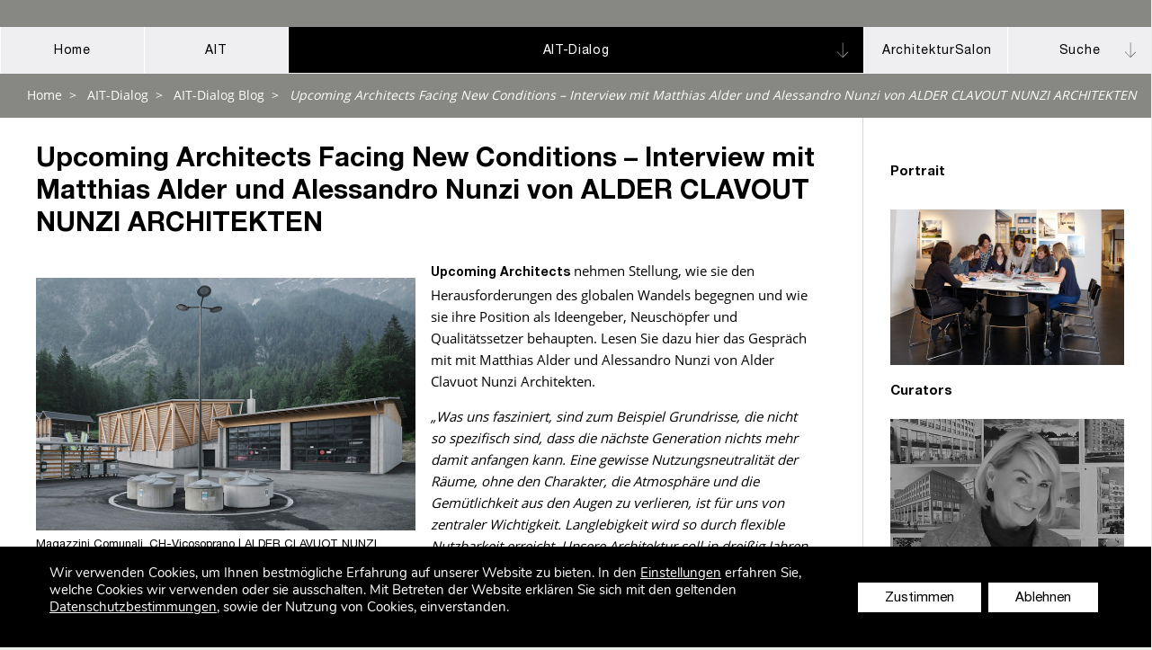

--- FILE ---
content_type: text/html; charset=UTF-8
request_url: https://ait-xia-dialog.de/ait-dialog-blog/upcoming-architects-facing-new-conditions-interview-mit-matthias-alder-und-alessandro-nunzi-von-alder-clavout-nunzi-architekten/
body_size: 34648
content:
<!DOCTYPE html>
<html lang="de-DE">
<head>
<meta charset="UTF-8"/>
<link rel="profile" href="https://gmpg.org/xfn/11">
<link rel="pingback" href="https://ait-xia-dialog.de/xmlrpc.php">
<meta name="viewport" content="width=device-width, initial-scale=1, maximum-scale=1"/>
<link rel="icon" href="https://ait-xia-dialog.de/wp-content/themes/ait_gkt_xia/favicon.ico" type="image/x-icon"/>
<link rel="shortcut icon" href="https://ait-xia-dialog.de/wp-content/themes/ait_gkt_xia/favicon.ico" type="image/x-icon"/>
<meta name="description" content="AIT – eine der führenden europäischen Architektur-Zeitschriften mit dem Schwerpunkt Innenraum">
<meta name="keywords" content="Architektur, Innenraum, Interior Design, Architektur, Zeitschrift, Fachmedium des Jahres, Stuttgart, Hamburg, AIT Dialog, Architektursalon">
<meta name="author" content="AIT / xia / AIT Dialog">
<meta name="robots" content="index, follow">
<title>Upcoming Architects Facing New Conditions – Interview mit Matthias Alder und Alessandro Nunzi von ALDER CLAVOUT NUNZI ARCHITEKTEN &#8211; AIT | AIT-Dialog</title>
<meta name='robots' content='max-image-preview:large'/>
<link rel="alternate" hreflang="de" href="https://ait-xia-dialog.de/ait-dialog-blog/upcoming-architects-facing-new-conditions-interview-mit-matthias-alder-und-alessandro-nunzi-von-alder-clavout-nunzi-architekten/"/>
<link rel="alternate" hreflang="x-default" href="https://ait-xia-dialog.de/ait-dialog-blog/upcoming-architects-facing-new-conditions-interview-mit-matthias-alder-und-alessandro-nunzi-von-alder-clavout-nunzi-architekten/"/>
<link rel="alternate" type="application/rss+xml" title="AIT | AIT-Dialog &raquo; Feed" href="https://ait-xia-dialog.de/feed/"/>
<link rel="alternate" type="application/rss+xml" title="AIT | AIT-Dialog &raquo; Kommentar-Feed" href="https://ait-xia-dialog.de/comments/feed/"/>
<link rel="alternate" title="oEmbed (JSON)" type="application/json+oembed" href="https://ait-xia-dialog.de/wp-json/oembed/1.0/embed?url=https%3A%2F%2Fait-xia-dialog.de%2Fait-dialog-blog%2Fupcoming-architects-facing-new-conditions-interview-mit-matthias-alder-und-alessandro-nunzi-von-alder-clavout-nunzi-architekten%2F"/>
<link rel="alternate" title="oEmbed (XML)" type="text/xml+oembed" href="https://ait-xia-dialog.de/wp-json/oembed/1.0/embed?url=https%3A%2F%2Fait-xia-dialog.de%2Fait-dialog-blog%2Fupcoming-architects-facing-new-conditions-interview-mit-matthias-alder-und-alessandro-nunzi-von-alder-clavout-nunzi-architekten%2F&#038;format=xml"/>
<style id='wp-img-auto-sizes-contain-inline-css'>img:is([sizes=auto i],[sizes^="auto," i]){contain-intrinsic-size:3000px 1500px}</style>
<link rel='stylesheet' id='mediaelement-css' href='//ait-xia-dialog.de/wp-content/cache/wpfc-minified/8x4ouq42/7xbly.css' type='text/css' media='all'/>
<link rel='stylesheet' id='wp-mediaelement-css' href='//ait-xia-dialog.de/wp-content/cache/wpfc-minified/9ltmksdz/7xbly.css' type='text/css' media='all'/>
<link rel='stylesheet' id='view_editor_gutenberg_frontend_assets-css' href='//ait-xia-dialog.de/wp-content/cache/wpfc-minified/ft9we0wt/7xbly.css' type='text/css' media='all'/>
<style id='view_editor_gutenberg_frontend_assets-inline-css'>.wpv-sort-list-dropdown.wpv-sort-list-dropdown-style-default > span.wpv-sort-list,.wpv-sort-list-dropdown.wpv-sort-list-dropdown-style-default .wpv-sort-list-item{border-color:#cdcdcd;}.wpv-sort-list-dropdown.wpv-sort-list-dropdown-style-default .wpv-sort-list-item a{color:#444;background-color:#fff;}.wpv-sort-list-dropdown.wpv-sort-list-dropdown-style-default a:hover,.wpv-sort-list-dropdown.wpv-sort-list-dropdown-style-default a:focus{color:#000;background-color:#eee;}.wpv-sort-list-dropdown.wpv-sort-list-dropdown-style-default .wpv-sort-list-item.wpv-sort-list-current a{color:#000;background-color:#eee;}
.wpv-sort-list-dropdown.wpv-sort-list-dropdown-style-default > span.wpv-sort-list,.wpv-sort-list-dropdown.wpv-sort-list-dropdown-style-default .wpv-sort-list-item{border-color:#cdcdcd;}.wpv-sort-list-dropdown.wpv-sort-list-dropdown-style-default .wpv-sort-list-item a{color:#444;background-color:#fff;}.wpv-sort-list-dropdown.wpv-sort-list-dropdown-style-default a:hover,.wpv-sort-list-dropdown.wpv-sort-list-dropdown-style-default a:focus{color:#000;background-color:#eee;}.wpv-sort-list-dropdown.wpv-sort-list-dropdown-style-default .wpv-sort-list-item.wpv-sort-list-current a{color:#000;background-color:#eee;}.wpv-sort-list-dropdown.wpv-sort-list-dropdown-style-grey > span.wpv-sort-list,.wpv-sort-list-dropdown.wpv-sort-list-dropdown-style-grey .wpv-sort-list-item{border-color:#cdcdcd;}.wpv-sort-list-dropdown.wpv-sort-list-dropdown-style-grey .wpv-sort-list-item a{color:#444;background-color:#eeeeee;}.wpv-sort-list-dropdown.wpv-sort-list-dropdown-style-grey a:hover,.wpv-sort-list-dropdown.wpv-sort-list-dropdown-style-grey a:focus{color:#000;background-color:#e5e5e5;}.wpv-sort-list-dropdown.wpv-sort-list-dropdown-style-grey .wpv-sort-list-item.wpv-sort-list-current a{color:#000;background-color:#e5e5e5;}
.wpv-sort-list-dropdown.wpv-sort-list-dropdown-style-default > span.wpv-sort-list,.wpv-sort-list-dropdown.wpv-sort-list-dropdown-style-default .wpv-sort-list-item{border-color:#cdcdcd;}.wpv-sort-list-dropdown.wpv-sort-list-dropdown-style-default .wpv-sort-list-item a{color:#444;background-color:#fff;}.wpv-sort-list-dropdown.wpv-sort-list-dropdown-style-default a:hover,.wpv-sort-list-dropdown.wpv-sort-list-dropdown-style-default a:focus{color:#000;background-color:#eee;}.wpv-sort-list-dropdown.wpv-sort-list-dropdown-style-default .wpv-sort-list-item.wpv-sort-list-current a{color:#000;background-color:#eee;}.wpv-sort-list-dropdown.wpv-sort-list-dropdown-style-grey > span.wpv-sort-list,.wpv-sort-list-dropdown.wpv-sort-list-dropdown-style-grey .wpv-sort-list-item{border-color:#cdcdcd;}.wpv-sort-list-dropdown.wpv-sort-list-dropdown-style-grey .wpv-sort-list-item a{color:#444;background-color:#eeeeee;}.wpv-sort-list-dropdown.wpv-sort-list-dropdown-style-grey a:hover,.wpv-sort-list-dropdown.wpv-sort-list-dropdown-style-grey a:focus{color:#000;background-color:#e5e5e5;}.wpv-sort-list-dropdown.wpv-sort-list-dropdown-style-grey .wpv-sort-list-item.wpv-sort-list-current a{color:#000;background-color:#e5e5e5;}.wpv-sort-list-dropdown.wpv-sort-list-dropdown-style-blue > span.wpv-sort-list,.wpv-sort-list-dropdown.wpv-sort-list-dropdown-style-blue .wpv-sort-list-item{border-color:#0099cc;}.wpv-sort-list-dropdown.wpv-sort-list-dropdown-style-blue .wpv-sort-list-item a{color:#444;background-color:#cbddeb;}.wpv-sort-list-dropdown.wpv-sort-list-dropdown-style-blue a:hover,.wpv-sort-list-dropdown.wpv-sort-list-dropdown-style-blue a:focus{color:#000;background-color:#95bedd;}.wpv-sort-list-dropdown.wpv-sort-list-dropdown-style-blue .wpv-sort-list-item.wpv-sort-list-current a{color:#000;background-color:#95bedd;}</style>
<link rel='stylesheet' id='columns-css' href='//ait-xia-dialog.de/wp-content/cache/wpfc-minified/f2a996ml/7xbly.css' type='text/css' media='all'/>
<link rel='stylesheet' id='cf7mls-css' href='//ait-xia-dialog.de/wp-content/cache/wpfc-minified/95i520p3/7xbly.css' type='text/css' media='all'/>
<link rel='stylesheet' id='contact-form-7-css' href='//ait-xia-dialog.de/wp-content/cache/wpfc-minified/dgt1sybe/7xbly.css' type='text/css' media='all'/>
<link rel='stylesheet' id='nbcpf-intlTelInput-style-css' href='//ait-xia-dialog.de/wp-content/cache/wpfc-minified/7j4aqe30/7xbly.css' type='text/css' media='all'/>
<link rel='stylesheet' id='nbcpf-countryFlag-style-css' href='//ait-xia-dialog.de/wp-content/cache/wpfc-minified/6zbqqq9i/7xbly.css' type='text/css' media='all'/>
<link rel='stylesheet' id='fontawesome-css' href='//ait-xia-dialog.de/wp-content/cache/wpfc-minified/2f4am1v7/7xbly.css' type='text/css' media='all'/>
<link rel='stylesheet' id='omsc-shortcodes-css' href='//ait-xia-dialog.de/wp-content/cache/wpfc-minified/2znengyc/7xbly.css' type='text/css' media='all'/>
<link rel='stylesheet' id='omsc-shortcodes-tablet-css' href='//ait-xia-dialog.de/wp-content/cache/wpfc-minified/q4a1r34/7xbly.css' type='text/css' media='screen and (min-width: 768px) and (max-width: 959px)'/>
<link rel='stylesheet' id='omsc-shortcodes-mobile-css' href='//ait-xia-dialog.de/wp-content/cache/wpfc-minified/2rene4dt/7xbly.css' type='text/css' media='screen and (max-width: 767px)'/>
<link rel='stylesheet' id='responsive-lightbox-swipebox-css' href='https://ait-xia-dialog.de/wp-content/plugins/responsive-lightbox/assets/swipebox/swipebox.min.css?ver=1.5.2' type='text/css' media='all'/>
<link rel='stylesheet' id='font-awesome-v4shim-css' href='//ait-xia-dialog.de/wp-content/cache/wpfc-minified/6xhdjv78/7xbly.css' type='text/css' media='screen'/>
<link rel='stylesheet' id='font-awesome-css' href='//ait-xia-dialog.de/wp-content/cache/wpfc-minified/dsxx4zme/7xbly.css' type='text/css' media='screen'/>
<link rel='stylesheet' id='bg-shce-genericons-css' href='//ait-xia-dialog.de/wp-content/cache/wpfc-minified/95aqfnzk/7xbly.css' type='text/css' media='all'/>
<link rel='stylesheet' id='bg-show-hide-css' href='//ait-xia-dialog.de/wp-content/cache/wpfc-minified/1r5wnjil/7xbly.css' type='text/css' media='all'/>
<link rel='stylesheet' id='wpml-legacy-dropdown-0-css' href='//ait-xia-dialog.de/wp-content/cache/wpfc-minified/d4zibh4t/7xbly.css' type='text/css' media='all'/>
<link rel='stylesheet' id='wpex-style-css' href='https://ait-xia-dialog.de/wp-content/themes/ait_gkt_xia/style.css?ver=6.9' type='text/css' media='all'/>
<link rel='stylesheet' id='responsive-css' href='https://ait-xia-dialog.de/wp-content/themes/ait_gkt_xia/css/responsive.css?ver=6.9' type='text/css' media='all'/>
<link rel='stylesheet' id='upw_theme_standard-css' href='//ait-xia-dialog.de/wp-content/cache/wpfc-minified/30gxr8cj/7xbly.css' type='text/css' media='all'/>
<link rel='stylesheet' id='toolset-maps-fixes-css' href='//ait-xia-dialog.de/wp-content/cache/wpfc-minified/l9vif948/7xbly.css' type='text/css' media='all'/>
<link rel='stylesheet' id='new-royalslider-core-css-css' href='//ait-xia-dialog.de/wp-content/cache/wpfc-minified/lykqrzkx/7xbly.css' type='text/css' media='all'/>
<link rel='stylesheet' id='rsUni-css-css' href='//ait-xia-dialog.de/wp-content/cache/wpfc-minified/m7t7bfom/7xbly.css' type='text/css' media='all'/>
<link rel='stylesheet' id='cf7cf-style-css' href='https://ait-xia-dialog.de/wp-content/plugins/cf7-conditional-fields/style.css?ver=2.6.7' type='text/css' media='all'/>
<link rel='stylesheet' id='ubermenu-css' href='https://ait-xia-dialog.de/wp-content/plugins/ubermenu/pro/assets/css/ubermenu.min.css?ver=3.2.4' type='text/css' media='all'/>
<link rel='stylesheet' id='ubermenu-black-white-2-css' href='https://ait-xia-dialog.de/wp-content/plugins/ubermenu/assets/css/skins/blackwhite2.css?ver=6.9' type='text/css' media='all'/>
<link rel='stylesheet' id='moove_gdpr_frontend-css' href='//ait-xia-dialog.de/wp-content/cache/wpfc-minified/7ikz4kj0/ftbe3.css' type='text/css' media='all'/>
<style id='moove_gdpr_frontend-inline-css'>#moove_gdpr_cookie_modal,#moove_gdpr_cookie_info_bar,.gdpr_cookie_settings_shortcode_content{font-family:&#039;Nunito&#039;,sans-serif}#moove_gdpr_save_popup_settings_button{background-color:#373737;color:#fff}#moove_gdpr_save_popup_settings_button:hover{background-color:#000}#moove_gdpr_cookie_info_bar .moove-gdpr-info-bar-container .moove-gdpr-info-bar-content a.mgbutton,#moove_gdpr_cookie_info_bar .moove-gdpr-info-bar-container .moove-gdpr-info-bar-content button.mgbutton{background-color:#0a0a0a}#moove_gdpr_cookie_modal .moove-gdpr-modal-content .moove-gdpr-modal-footer-content .moove-gdpr-button-holder a.mgbutton,#moove_gdpr_cookie_modal .moove-gdpr-modal-content .moove-gdpr-modal-footer-content .moove-gdpr-button-holder button.mgbutton,.gdpr_cookie_settings_shortcode_content .gdpr-shr-button.button-green{background-color:#0a0a0a;border-color:#0a0a0a}#moove_gdpr_cookie_modal .moove-gdpr-modal-content .moove-gdpr-modal-footer-content .moove-gdpr-button-holder a.mgbutton:hover,#moove_gdpr_cookie_modal .moove-gdpr-modal-content .moove-gdpr-modal-footer-content .moove-gdpr-button-holder button.mgbutton:hover,.gdpr_cookie_settings_shortcode_content .gdpr-shr-button.button-green:hover{background-color:#fff;color:#0a0a0a}#moove_gdpr_cookie_modal .moove-gdpr-modal-content .moove-gdpr-modal-close i,#moove_gdpr_cookie_modal .moove-gdpr-modal-content .moove-gdpr-modal-close span.gdpr-icon{background-color:#0a0a0a;border:1px solid #0a0a0a}#moove_gdpr_cookie_info_bar span.moove-gdpr-infobar-allow-all.focus-g,#moove_gdpr_cookie_info_bar span.moove-gdpr-infobar-allow-all:focus,#moove_gdpr_cookie_info_bar button.moove-gdpr-infobar-allow-all.focus-g,#moove_gdpr_cookie_info_bar button.moove-gdpr-infobar-allow-all:focus,#moove_gdpr_cookie_info_bar span.moove-gdpr-infobar-reject-btn.focus-g,#moove_gdpr_cookie_info_bar span.moove-gdpr-infobar-reject-btn:focus,#moove_gdpr_cookie_info_bar button.moove-gdpr-infobar-reject-btn.focus-g,#moove_gdpr_cookie_info_bar button.moove-gdpr-infobar-reject-btn:focus,#moove_gdpr_cookie_info_bar span.change-settings-button.focus-g,#moove_gdpr_cookie_info_bar span.change-settings-button:focus,#moove_gdpr_cookie_info_bar button.change-settings-button.focus-g,#moove_gdpr_cookie_info_bar button.change-settings-button:focus{-webkit-box-shadow:0 0 1px 3px #0a0a0a;-moz-box-shadow:0 0 1px 3px #0a0a0a;box-shadow:0 0 1px 3px #0a0a0a}#moove_gdpr_cookie_modal .moove-gdpr-modal-content .moove-gdpr-modal-close i:hover,#moove_gdpr_cookie_modal .moove-gdpr-modal-content .moove-gdpr-modal-close span.gdpr-icon:hover,#moove_gdpr_cookie_info_bar span[data-href]>u.change-settings-button{color:#0a0a0a}#moove_gdpr_cookie_modal .moove-gdpr-modal-content .moove-gdpr-modal-left-content #moove-gdpr-menu li.menu-item-selected a span.gdpr-icon,#moove_gdpr_cookie_modal .moove-gdpr-modal-content .moove-gdpr-modal-left-content #moove-gdpr-menu li.menu-item-selected button span.gdpr-icon{color:inherit}#moove_gdpr_cookie_modal .moove-gdpr-modal-content .moove-gdpr-modal-left-content #moove-gdpr-menu li a span.gdpr-icon,#moove_gdpr_cookie_modal .moove-gdpr-modal-content .moove-gdpr-modal-left-content #moove-gdpr-menu li button span.gdpr-icon{color:inherit}#moove_gdpr_cookie_modal .gdpr-acc-link{line-height:0;font-size:0;color:transparent;position:absolute}#moove_gdpr_cookie_modal .moove-gdpr-modal-content .moove-gdpr-modal-close:hover i,#moove_gdpr_cookie_modal .moove-gdpr-modal-content .moove-gdpr-modal-left-content #moove-gdpr-menu li a,#moove_gdpr_cookie_modal .moove-gdpr-modal-content .moove-gdpr-modal-left-content #moove-gdpr-menu li button,#moove_gdpr_cookie_modal .moove-gdpr-modal-content .moove-gdpr-modal-left-content #moove-gdpr-menu li button i,#moove_gdpr_cookie_modal .moove-gdpr-modal-content .moove-gdpr-modal-left-content #moove-gdpr-menu li a i,#moove_gdpr_cookie_modal .moove-gdpr-modal-content .moove-gdpr-tab-main .moove-gdpr-tab-main-content a:hover,#moove_gdpr_cookie_info_bar.moove-gdpr-dark-scheme .moove-gdpr-info-bar-container .moove-gdpr-info-bar-content a.mgbutton:hover,#moove_gdpr_cookie_info_bar.moove-gdpr-dark-scheme .moove-gdpr-info-bar-container .moove-gdpr-info-bar-content button.mgbutton:hover,#moove_gdpr_cookie_info_bar.moove-gdpr-dark-scheme .moove-gdpr-info-bar-container .moove-gdpr-info-bar-content a:hover,#moove_gdpr_cookie_info_bar.moove-gdpr-dark-scheme .moove-gdpr-info-bar-container .moove-gdpr-info-bar-content button:hover,#moove_gdpr_cookie_info_bar.moove-gdpr-dark-scheme .moove-gdpr-info-bar-container .moove-gdpr-info-bar-content span.change-settings-button:hover,#moove_gdpr_cookie_info_bar.moove-gdpr-dark-scheme .moove-gdpr-info-bar-container .moove-gdpr-info-bar-content button.change-settings-button:hover,#moove_gdpr_cookie_info_bar.moove-gdpr-dark-scheme .moove-gdpr-info-bar-container .moove-gdpr-info-bar-content u.change-settings-button:hover,#moove_gdpr_cookie_info_bar span[data-href]>u.change-settings-button,#moove_gdpr_cookie_info_bar.moove-gdpr-dark-scheme .moove-gdpr-info-bar-container .moove-gdpr-info-bar-content a.mgbutton.focus-g,#moove_gdpr_cookie_info_bar.moove-gdpr-dark-scheme .moove-gdpr-info-bar-container .moove-gdpr-info-bar-content button.mgbutton.focus-g,#moove_gdpr_cookie_info_bar.moove-gdpr-dark-scheme .moove-gdpr-info-bar-container .moove-gdpr-info-bar-content a.focus-g,#moove_gdpr_cookie_info_bar.moove-gdpr-dark-scheme .moove-gdpr-info-bar-container .moove-gdpr-info-bar-content button.focus-g,#moove_gdpr_cookie_info_bar.moove-gdpr-dark-scheme .moove-gdpr-info-bar-container .moove-gdpr-info-bar-content a.mgbutton:focus,#moove_gdpr_cookie_info_bar.moove-gdpr-dark-scheme .moove-gdpr-info-bar-container .moove-gdpr-info-bar-content button.mgbutton:focus,#moove_gdpr_cookie_info_bar.moove-gdpr-dark-scheme .moove-gdpr-info-bar-container .moove-gdpr-info-bar-content a:focus,#moove_gdpr_cookie_info_bar.moove-gdpr-dark-scheme .moove-gdpr-info-bar-container .moove-gdpr-info-bar-content button:focus,#moove_gdpr_cookie_info_bar.moove-gdpr-dark-scheme .moove-gdpr-info-bar-container .moove-gdpr-info-bar-content span.change-settings-button.focus-g,span.change-settings-button:focus,button.change-settings-button.focus-g,button.change-settings-button:focus,#moove_gdpr_cookie_info_bar.moove-gdpr-dark-scheme .moove-gdpr-info-bar-container .moove-gdpr-info-bar-content u.change-settings-button.focus-g,#moove_gdpr_cookie_info_bar.moove-gdpr-dark-scheme .moove-gdpr-info-bar-container .moove-gdpr-info-bar-content u.change-settings-button:focus{color:#0a0a0a}#moove_gdpr_cookie_modal .moove-gdpr-branding.focus-g span,#moove_gdpr_cookie_modal .moove-gdpr-modal-content .moove-gdpr-tab-main a.focus-g,#moove_gdpr_cookie_modal .moove-gdpr-modal-content .moove-gdpr-tab-main .gdpr-cd-details-toggle.focus-g{color:#0a0a0a}#moove_gdpr_cookie_modal.gdpr_lightbox-hide{display:none}#moove_gdpr_cookie_info_bar .moove-gdpr-info-bar-container .moove-gdpr-info-bar-content a.mgbutton,#moove_gdpr_cookie_info_bar .moove-gdpr-info-bar-container .moove-gdpr-info-bar-content button.mgbutton,#moove_gdpr_cookie_modal .moove-gdpr-modal-content .moove-gdpr-modal-footer-content .moove-gdpr-button-holder a.mgbutton,#moove_gdpr_cookie_modal .moove-gdpr-modal-content .moove-gdpr-modal-footer-content .moove-gdpr-button-holder button.mgbutton,.gdpr-shr-button,#moove_gdpr_cookie_info_bar .moove-gdpr-infobar-close-btn{border-radius:0}</style>
<script src="https://ait-xia-dialog.de/wp-content/plugins/wp-views/vendor/toolset/common-es/public/toolset-common-es-frontend.js?ver=175000" id="toolset-common-es-frontend-js"></script>
<script src="https://ait-xia-dialog.de/wp-includes/js/jquery/jquery.min.js?ver=3.7.1" id="jquery-core-js"></script>
<script src="https://ait-xia-dialog.de/wp-includes/js/jquery/jquery-migrate.min.js?ver=3.4.1" id="jquery-migrate-js"></script>
<script src="https://ait-xia-dialog.de/wp-content/plugins/jquery-vertical-accordion-menu/js/jquery.hoverIntent.minified.js?ver=6.9" id="jqueryhoverintent-js"></script>
<script src="https://ait-xia-dialog.de/wp-content/plugins/jquery-vertical-accordion-menu/js/jquery.cookie.js?ver=6.9" id="jquerycookie-js"></script>
<script src="https://ait-xia-dialog.de/wp-content/plugins/jquery-vertical-accordion-menu/js/jquery.dcjqaccordion.2.9.js?ver=6.9" id="dcjqaccordion-js"></script>
<script src="https://ait-xia-dialog.de/wp-content/plugins/responsive-lightbox/assets/infinitescroll/infinite-scroll.pkgd.min.js?ver=4.0.1" id="responsive-lightbox-infinite-scroll-js"></script>
<script id="snazzymaps-js-js-extra">var SnazzyDataForSnazzyMaps=[];
SnazzyDataForSnazzyMaps={"id":24358,"name":"Blue","description":"Blue Color schemed map","url":"https:\/\/snazzymaps.com\/style\/24358\/blue","imageUrl":"https:\/\/snazzy-maps-cdn.azureedge.net\/assets\/24358-blue.png?v=20170412113006","json":"[{\"featureType\":\"all\",\"elementType\":\"all\",\"stylers\":[{\"hue\":\"#008eff\"}]},{\"featureType\":\"poi\",\"elementType\":\"all\",\"stylers\":[{\"visibility\":\"off\"}]},{\"featureType\":\"road\",\"elementType\":\"all\",\"stylers\":[{\"saturation\":\"0\"},{\"lightness\":\"0\"}]},{\"featureType\":\"transit\",\"elementType\":\"all\",\"stylers\":[{\"visibility\":\"off\"}]},{\"featureType\":\"water\",\"elementType\":\"all\",\"stylers\":[{\"visibility\":\"simplified\"},{\"saturation\":\"-60\"},{\"lightness\":\"-20\"}]}]","views":4042,"favorites":23,"createdBy":{"name":"Kelly Lee","url":null},"createdOn":"2015-06-12T14:36:31.027","tags":["dark","greyscale","monochrome"],"colors":["blue","gray"]};
//# sourceURL=snazzymaps-js-js-extra</script>
<script src="https://ait-xia-dialog.de/wp-content/plugins/snazzy-maps/snazzymaps.js?ver=1.5.0" id="snazzymaps-js-js"></script>
<script src="https://ait-xia-dialog.de/wp-content/plugins/wonderplugin-lightbox-trial/engine/wonderpluginlightbox.js?ver=9.6" id="wonderplugin-lightbox-script-js"></script>
<script src="https://ait-xia-dialog.de/wp-content/plugins/sitepress-multilingual-cms/templates/language-switchers/legacy-dropdown/script.min.js?ver=1" id="wpml-legacy-dropdown-0-js"></script>
<script src="https://ait-xia-dialog.de/wp-content/themes/ait_gkt_xia/js/swipebox.js?ver=6.9" id="swipebox-js"></script>
<script src="https://ait-xia-dialog.de/wp-content/themes/ait_gkt_xia/js/custom.js?ver=6.9" id="custom-js"></script>
<link rel="https://api.w.org/" href="https://ait-xia-dialog.de/wp-json/"/><link rel="EditURI" type="application/rsd+xml" title="RSD" href="https://ait-xia-dialog.de/xmlrpc.php?rsd"/>
<meta name="generator" content="WordPress 6.9"/>
<link rel="canonical" href="https://ait-xia-dialog.de/ait-dialog-blog/upcoming-architects-facing-new-conditions-interview-mit-matthias-alder-und-alessandro-nunzi-von-alder-clavout-nunzi-architekten/"/>
<link rel='shortlink' href='https://ait-xia-dialog.de/?p=401622'/>
<meta name="generator" content="WPML ver:4.8.6 stt:1,3;"/>
<style>div[id^="wpcf7-f453073-p"] button.cf7mls_next{}div[id^="wpcf7-f453073-p"] button.cf7mls_back{}div[id^="wpcf7-f452968-p"] button.cf7mls_next{}div[id^="wpcf7-f452968-p"] button.cf7mls_back{}div[id^="wpcf7-f452920-p"] button.cf7mls_next{}div[id^="wpcf7-f452920-p"] button.cf7mls_back{}div[id^="wpcf7-f452918-p"] button.cf7mls_next{}div[id^="wpcf7-f452918-p"] button.cf7mls_back{}div[id^="wpcf7-f452871-p"] button.cf7mls_next{}div[id^="wpcf7-f452871-p"] button.cf7mls_back{}div[id^="wpcf7-f452849-p"] button.cf7mls_next{}div[id^="wpcf7-f452849-p"] button.cf7mls_back{}div[id^="wpcf7-f452660-p"] button.cf7mls_next{}div[id^="wpcf7-f452660-p"] button.cf7mls_back{}div[id^="wpcf7-f452656-p"] button.cf7mls_next{}div[id^="wpcf7-f452656-p"] button.cf7mls_back{}div[id^="wpcf7-f452554-p"] button.cf7mls_next{}div[id^="wpcf7-f452554-p"] button.cf7mls_back{}div[id^="wpcf7-f452469-p"] button.cf7mls_next{}div[id^="wpcf7-f452469-p"] button.cf7mls_back{}div[id^="wpcf7-f452260-p"] button.cf7mls_next{}div[id^="wpcf7-f452260-p"] button.cf7mls_back{}div[id^="wpcf7-f452229-p"] button.cf7mls_next{}div[id^="wpcf7-f452229-p"] button.cf7mls_back{}div[id^="wpcf7-f451948-p"] button.cf7mls_next{}div[id^="wpcf7-f451948-p"] button.cf7mls_back{}div[id^="wpcf7-f451786-p"] button.cf7mls_next{}div[id^="wpcf7-f451786-p"] button.cf7mls_back{}div[id^="wpcf7-f451771-p"] button.cf7mls_next{}div[id^="wpcf7-f451771-p"] button.cf7mls_back{}div[id^="wpcf7-f451753-p"] button.cf7mls_next{}div[id^="wpcf7-f451753-p"] button.cf7mls_back{}div[id^="wpcf7-f451741-p"] button.cf7mls_next{}div[id^="wpcf7-f451741-p"] button.cf7mls_back{}div[id^="wpcf7-f451740-p"] button.cf7mls_next{}div[id^="wpcf7-f451740-p"] button.cf7mls_back{}div[id^="wpcf7-f451736-p"] button.cf7mls_next{}div[id^="wpcf7-f451736-p"] button.cf7mls_back{}div[id^="wpcf7-f451692-p"] button.cf7mls_next{}div[id^="wpcf7-f451692-p"] button.cf7mls_back{}div[id^="wpcf7-f451348-p"] button.cf7mls_next{}div[id^="wpcf7-f451348-p"] button.cf7mls_back{}div[id^="wpcf7-f451064-p"] button.cf7mls_next{}div[id^="wpcf7-f451064-p"] button.cf7mls_back{}div[id^="wpcf7-f451056-p"] button.cf7mls_next{}div[id^="wpcf7-f451056-p"] button.cf7mls_back{}div[id^="wpcf7-f451054-p"] button.cf7mls_next{}div[id^="wpcf7-f451054-p"] button.cf7mls_back{}div[id^="wpcf7-f450999-p"] button.cf7mls_next{}div[id^="wpcf7-f450999-p"] button.cf7mls_back{}div[id^="wpcf7-f450925-p"] button.cf7mls_next{}div[id^="wpcf7-f450925-p"] button.cf7mls_back{}div[id^="wpcf7-f450594-p"] button.cf7mls_next{}div[id^="wpcf7-f450594-p"] button.cf7mls_back{}div[id^="wpcf7-f450590-p"] button.cf7mls_next{}div[id^="wpcf7-f450590-p"] button.cf7mls_back{}div[id^="wpcf7-f450469-p"] button.cf7mls_next{}div[id^="wpcf7-f450469-p"] button.cf7mls_back{}div[id^="wpcf7-f450465-p"] button.cf7mls_next{}div[id^="wpcf7-f450465-p"] button.cf7mls_back{}div[id^="wpcf7-f450443-p"] button.cf7mls_next{}div[id^="wpcf7-f450443-p"] button.cf7mls_back{}div[id^="wpcf7-f450250-p"] button.cf7mls_next{}div[id^="wpcf7-f450250-p"] button.cf7mls_back{}div[id^="wpcf7-f450211-p"] button.cf7mls_next{}div[id^="wpcf7-f450211-p"] button.cf7mls_back{}div[id^="wpcf7-f450170-p"] button.cf7mls_next{}div[id^="wpcf7-f450170-p"] button.cf7mls_back{}div[id^="wpcf7-f450162-p"] button.cf7mls_next{}div[id^="wpcf7-f450162-p"] button.cf7mls_back{}div[id^="wpcf7-f450148-p"] button.cf7mls_next{}div[id^="wpcf7-f450148-p"] button.cf7mls_back{}div[id^="wpcf7-f450134-p"] button.cf7mls_next{}div[id^="wpcf7-f450134-p"] button.cf7mls_back{}div[id^="wpcf7-f449051-p"] button.cf7mls_next{}div[id^="wpcf7-f449051-p"] button.cf7mls_back{}div[id^="wpcf7-f448759-p"] button.cf7mls_next{}div[id^="wpcf7-f448759-p"] button.cf7mls_back{}div[id^="wpcf7-f448758-p"] button.cf7mls_next{}div[id^="wpcf7-f448758-p"] button.cf7mls_back{}div[id^="wpcf7-f448164-p"] button.cf7mls_next{}div[id^="wpcf7-f448164-p"] button.cf7mls_back{}div[id^="wpcf7-f448120-p"] button.cf7mls_next{}div[id^="wpcf7-f448120-p"] button.cf7mls_back{}div[id^="wpcf7-f447432-p"] button.cf7mls_next{}div[id^="wpcf7-f447432-p"] button.cf7mls_back{}div[id^="wpcf7-f447219-p"] button.cf7mls_next{}div[id^="wpcf7-f447219-p"] button.cf7mls_back{}div[id^="wpcf7-f447184-p"] button.cf7mls_next{}div[id^="wpcf7-f447184-p"] button.cf7mls_back{}div[id^="wpcf7-f447115-p"] button.cf7mls_next{}div[id^="wpcf7-f447115-p"] button.cf7mls_back{}div[id^="wpcf7-f446603-p"] button.cf7mls_next{}div[id^="wpcf7-f446603-p"] button.cf7mls_back{}div[id^="wpcf7-f446506-p"] button.cf7mls_next{}div[id^="wpcf7-f446506-p"] button.cf7mls_back{}div[id^="wpcf7-f446505-p"] button.cf7mls_next{}div[id^="wpcf7-f446505-p"] button.cf7mls_back{}div[id^="wpcf7-f446504-p"] button.cf7mls_next{}div[id^="wpcf7-f446504-p"] button.cf7mls_back{}div[id^="wpcf7-f446502-p"] button.cf7mls_next{}div[id^="wpcf7-f446502-p"] button.cf7mls_back{}div[id^="wpcf7-f446282-p"] button.cf7mls_next{}div[id^="wpcf7-f446282-p"] button.cf7mls_back{}div[id^="wpcf7-f445083-p"] button.cf7mls_next{}div[id^="wpcf7-f445083-p"] button.cf7mls_back{}div[id^="wpcf7-f444533-p"] button.cf7mls_next{}div[id^="wpcf7-f444533-p"] button.cf7mls_back{}div[id^="wpcf7-f444161-p"] button.cf7mls_next{}div[id^="wpcf7-f444161-p"] button.cf7mls_back{}div[id^="wpcf7-f444157-p"] button.cf7mls_next{}div[id^="wpcf7-f444157-p"] button.cf7mls_back{}div[id^="wpcf7-f444099-p"] button.cf7mls_next{}div[id^="wpcf7-f444099-p"] button.cf7mls_back{}div[id^="wpcf7-f444096-p"] button.cf7mls_next{}div[id^="wpcf7-f444096-p"] button.cf7mls_back{}div[id^="wpcf7-f443257-p"] button.cf7mls_next{}div[id^="wpcf7-f443257-p"] button.cf7mls_back{}div[id^="wpcf7-f443108-p"] button.cf7mls_next{}div[id^="wpcf7-f443108-p"] button.cf7mls_back{}div[id^="wpcf7-f443045-p"] button.cf7mls_next{}div[id^="wpcf7-f443045-p"] button.cf7mls_back{}div[id^="wpcf7-f442657-p"] button.cf7mls_next{}div[id^="wpcf7-f442657-p"] button.cf7mls_back{}div[id^="wpcf7-f442578-p"] button.cf7mls_next{}div[id^="wpcf7-f442578-p"] button.cf7mls_back{}div[id^="wpcf7-f442532-p"] button.cf7mls_next{}div[id^="wpcf7-f442532-p"] button.cf7mls_back{}div[id^="wpcf7-f442524-p"] button.cf7mls_next{}div[id^="wpcf7-f442524-p"] button.cf7mls_back{}div[id^="wpcf7-f441831-p"] button.cf7mls_next{}div[id^="wpcf7-f441831-p"] button.cf7mls_back{}div[id^="wpcf7-f441085-p"] button.cf7mls_next{}div[id^="wpcf7-f441085-p"] button.cf7mls_back{}div[id^="wpcf7-f440973-p"] button.cf7mls_next{}div[id^="wpcf7-f440973-p"] button.cf7mls_back{}div[id^="wpcf7-f440059-p"] button.cf7mls_next{}div[id^="wpcf7-f440059-p"] button.cf7mls_back{}div[id^="wpcf7-f439723-p"] button.cf7mls_next{}div[id^="wpcf7-f439723-p"] button.cf7mls_back{}div[id^="wpcf7-f439470-p"] button.cf7mls_next{}div[id^="wpcf7-f439470-p"] button.cf7mls_back{}div[id^="wpcf7-f438903-p"] button.cf7mls_next{}div[id^="wpcf7-f438903-p"] button.cf7mls_back{}div[id^="wpcf7-f437653-p"] button.cf7mls_next{}div[id^="wpcf7-f437653-p"] button.cf7mls_back{}div[id^="wpcf7-f437231-p"] button.cf7mls_next{}div[id^="wpcf7-f437231-p"] button.cf7mls_back{}div[id^="wpcf7-f437025-p"] button.cf7mls_next{}div[id^="wpcf7-f437025-p"] button.cf7mls_back{}div[id^="wpcf7-f436934-p"] button.cf7mls_next{}div[id^="wpcf7-f436934-p"] button.cf7mls_back{}div[id^="wpcf7-f436875-p"] button.cf7mls_next{}div[id^="wpcf7-f436875-p"] button.cf7mls_back{}div[id^="wpcf7-f436861-p"] button.cf7mls_next{}div[id^="wpcf7-f436861-p"] button.cf7mls_back{}div[id^="wpcf7-f436266-p"] button.cf7mls_next{}div[id^="wpcf7-f436266-p"] button.cf7mls_back{}div[id^="wpcf7-f435455-p"] button.cf7mls_next{}div[id^="wpcf7-f435455-p"] button.cf7mls_back{}div[id^="wpcf7-f435387-p"] button.cf7mls_next{}div[id^="wpcf7-f435387-p"] button.cf7mls_back{}div[id^="wpcf7-f435295-p"] button.cf7mls_next{}div[id^="wpcf7-f435295-p"] button.cf7mls_back{}div[id^="wpcf7-f435123-p"] button.cf7mls_next{}div[id^="wpcf7-f435123-p"] button.cf7mls_back{}div[id^="wpcf7-f434902-p"] button.cf7mls_next{}div[id^="wpcf7-f434902-p"] button.cf7mls_back{}div[id^="wpcf7-f434854-p"] button.cf7mls_next{}div[id^="wpcf7-f434854-p"] button.cf7mls_back{}div[id^="wpcf7-f434671-p"] button.cf7mls_next{}div[id^="wpcf7-f434671-p"] button.cf7mls_back{}div[id^="wpcf7-f434598-p"] button.cf7mls_next{}div[id^="wpcf7-f434598-p"] button.cf7mls_back{}div[id^="wpcf7-f433246-p"] button.cf7mls_next{}div[id^="wpcf7-f433246-p"] button.cf7mls_back{}div[id^="wpcf7-f433054-p"] button.cf7mls_next{}div[id^="wpcf7-f433054-p"] button.cf7mls_back{}div[id^="wpcf7-f432784-p"] button.cf7mls_next{}div[id^="wpcf7-f432784-p"] button.cf7mls_back{}div[id^="wpcf7-f432759-p"] button.cf7mls_next{}div[id^="wpcf7-f432759-p"] button.cf7mls_back{}div[id^="wpcf7-f432663-p"] button.cf7mls_next{}div[id^="wpcf7-f432663-p"] button.cf7mls_back{}div[id^="wpcf7-f432384-p"] button.cf7mls_next{}div[id^="wpcf7-f432384-p"] button.cf7mls_back{}div[id^="wpcf7-f432244-p"] button.cf7mls_next{}div[id^="wpcf7-f432244-p"] button.cf7mls_back{}div[id^="wpcf7-f431890-p"] button.cf7mls_next{}div[id^="wpcf7-f431890-p"] button.cf7mls_back{}div[id^="wpcf7-f431888-p"] button.cf7mls_next{}div[id^="wpcf7-f431888-p"] button.cf7mls_back{}div[id^="wpcf7-f431803-p"] button.cf7mls_next{}div[id^="wpcf7-f431803-p"] button.cf7mls_back{}div[id^="wpcf7-f430846-p"] button.cf7mls_next{}div[id^="wpcf7-f430846-p"] button.cf7mls_back{}div[id^="wpcf7-f430842-p"] button.cf7mls_next{}div[id^="wpcf7-f430842-p"] button.cf7mls_back{}div[id^="wpcf7-f430048-p"] button.cf7mls_next{}div[id^="wpcf7-f430048-p"] button.cf7mls_back{}div[id^="wpcf7-f430016-p"] button.cf7mls_next{}div[id^="wpcf7-f430016-p"] button.cf7mls_back{}div[id^="wpcf7-f429908-p"] button.cf7mls_next{}div[id^="wpcf7-f429908-p"] button.cf7mls_back{}div[id^="wpcf7-f429716-p"] button.cf7mls_next{}div[id^="wpcf7-f429716-p"] button.cf7mls_back{}div[id^="wpcf7-f429374-p"] button.cf7mls_next{}div[id^="wpcf7-f429374-p"] button.cf7mls_back{}div[id^="wpcf7-f429355-p"] button.cf7mls_next{}div[id^="wpcf7-f429355-p"] button.cf7mls_back{}div[id^="wpcf7-f426293-p"] button.cf7mls_next{}div[id^="wpcf7-f426293-p"] button.cf7mls_back{}div[id^="wpcf7-f426290-p"] button.cf7mls_next{}div[id^="wpcf7-f426290-p"] button.cf7mls_back{}div[id^="wpcf7-f425309-p"] button.cf7mls_next{}div[id^="wpcf7-f425309-p"] button.cf7mls_back{}div[id^="wpcf7-f425031-p"] button.cf7mls_next{}div[id^="wpcf7-f425031-p"] button.cf7mls_back{}div[id^="wpcf7-f424992-p"] button.cf7mls_next{}div[id^="wpcf7-f424992-p"] button.cf7mls_back{}div[id^="wpcf7-f424400-p"] button.cf7mls_next{}div[id^="wpcf7-f424400-p"] button.cf7mls_back{}div[id^="wpcf7-f424368-p"] button.cf7mls_next{}div[id^="wpcf7-f424368-p"] button.cf7mls_back{}div[id^="wpcf7-f423957-p"] button.cf7mls_next{}div[id^="wpcf7-f423957-p"] button.cf7mls_back{}div[id^="wpcf7-f423021-p"] button.cf7mls_next{}div[id^="wpcf7-f423021-p"] button.cf7mls_back{}div[id^="wpcf7-f423020-p"] button.cf7mls_next{}div[id^="wpcf7-f423020-p"] button.cf7mls_back{}div[id^="wpcf7-f422984-p"] button.cf7mls_next{}div[id^="wpcf7-f422984-p"] button.cf7mls_back{}div[id^="wpcf7-f422979-p"] button.cf7mls_next{}div[id^="wpcf7-f422979-p"] button.cf7mls_back{}div[id^="wpcf7-f422443-p"] button.cf7mls_next{}div[id^="wpcf7-f422443-p"] button.cf7mls_back{}div[id^="wpcf7-f422390-p"] button.cf7mls_next{}div[id^="wpcf7-f422390-p"] button.cf7mls_back{}div[id^="wpcf7-f420880-p"] button.cf7mls_next{}div[id^="wpcf7-f420880-p"] button.cf7mls_back{}div[id^="wpcf7-f420681-p"] button.cf7mls_next{}div[id^="wpcf7-f420681-p"] button.cf7mls_back{}div[id^="wpcf7-f419950-p"] button.cf7mls_next{}div[id^="wpcf7-f419950-p"] button.cf7mls_back{}div[id^="wpcf7-f419931-p"] button.cf7mls_next{}div[id^="wpcf7-f419931-p"] button.cf7mls_back{}div[id^="wpcf7-f419816-p"] button.cf7mls_next{}div[id^="wpcf7-f419816-p"] button.cf7mls_back{}div[id^="wpcf7-f419456-p"] button.cf7mls_next{}div[id^="wpcf7-f419456-p"] button.cf7mls_back{}div[id^="wpcf7-f419341-p"] button.cf7mls_next{}div[id^="wpcf7-f419341-p"] button.cf7mls_back{}div[id^="wpcf7-f419319-p"] button.cf7mls_next{}div[id^="wpcf7-f419319-p"] button.cf7mls_back{}div[id^="wpcf7-f419306-p"] button.cf7mls_next{}div[id^="wpcf7-f419306-p"] button.cf7mls_back{}div[id^="wpcf7-f419120-p"] button.cf7mls_next{}div[id^="wpcf7-f419120-p"] button.cf7mls_back{}div[id^="wpcf7-f418781-p"] button.cf7mls_next{}div[id^="wpcf7-f418781-p"] button.cf7mls_back{}div[id^="wpcf7-f417544-p"] button.cf7mls_next{}div[id^="wpcf7-f417544-p"] button.cf7mls_back{}div[id^="wpcf7-f416335-p"] button.cf7mls_next{}div[id^="wpcf7-f416335-p"] button.cf7mls_back{}div[id^="wpcf7-f416275-p"] button.cf7mls_next{}div[id^="wpcf7-f416275-p"] button.cf7mls_back{}div[id^="wpcf7-f415371-p"] button.cf7mls_next{}div[id^="wpcf7-f415371-p"] button.cf7mls_back{}div[id^="wpcf7-f415348-p"] button.cf7mls_next{}div[id^="wpcf7-f415348-p"] button.cf7mls_back{}div[id^="wpcf7-f414681-p"] button.cf7mls_next{}div[id^="wpcf7-f414681-p"] button.cf7mls_back{}div[id^="wpcf7-f414680-p"] button.cf7mls_next{}div[id^="wpcf7-f414680-p"] button.cf7mls_back{}div[id^="wpcf7-f413982-p"] button.cf7mls_next{}div[id^="wpcf7-f413982-p"] button.cf7mls_back{}div[id^="wpcf7-f412604-p"] button.cf7mls_next{}div[id^="wpcf7-f412604-p"] button.cf7mls_back{}div[id^="wpcf7-f412404-p"] button.cf7mls_next{}div[id^="wpcf7-f412404-p"] button.cf7mls_back{}div[id^="wpcf7-f411402-p"] button.cf7mls_next{}div[id^="wpcf7-f411402-p"] button.cf7mls_back{}div[id^="wpcf7-f410784-p"] button.cf7mls_next{}div[id^="wpcf7-f410784-p"] button.cf7mls_back{}div[id^="wpcf7-f410590-p"] button.cf7mls_next{}div[id^="wpcf7-f410590-p"] button.cf7mls_back{}div[id^="wpcf7-f410381-p"] button.cf7mls_next{}div[id^="wpcf7-f410381-p"] button.cf7mls_back{}div[id^="wpcf7-f410138-p"] button.cf7mls_next{}div[id^="wpcf7-f410138-p"] button.cf7mls_back{}div[id^="wpcf7-f410061-p"] button.cf7mls_next{}div[id^="wpcf7-f410061-p"] button.cf7mls_back{}div[id^="wpcf7-f409967-p"] button.cf7mls_next{}div[id^="wpcf7-f409967-p"] button.cf7mls_back{}div[id^="wpcf7-f409543-p"] button.cf7mls_next{}div[id^="wpcf7-f409543-p"] button.cf7mls_back{}div[id^="wpcf7-f409194-p"] button.cf7mls_next{}div[id^="wpcf7-f409194-p"] button.cf7mls_back{}div[id^="wpcf7-f407553-p"] button.cf7mls_next{}div[id^="wpcf7-f407553-p"] button.cf7mls_back{}div[id^="wpcf7-f406492-p"] button.cf7mls_next{}div[id^="wpcf7-f406492-p"] button.cf7mls_back{}div[id^="wpcf7-f406323-p"] button.cf7mls_next{}div[id^="wpcf7-f406323-p"] button.cf7mls_back{}div[id^="wpcf7-f405907-p"] button.cf7mls_next{}div[id^="wpcf7-f405907-p"] button.cf7mls_back{}div[id^="wpcf7-f404980-p"] button.cf7mls_next{}div[id^="wpcf7-f404980-p"] button.cf7mls_back{}div[id^="wpcf7-f404538-p"] button.cf7mls_next{}div[id^="wpcf7-f404538-p"] button.cf7mls_back{}div[id^="wpcf7-f404078-p"] button.cf7mls_next{}div[id^="wpcf7-f404078-p"] button.cf7mls_back{}div[id^="wpcf7-f403279-p"] button.cf7mls_next{}div[id^="wpcf7-f403279-p"] button.cf7mls_back{}div[id^="wpcf7-f403278-p"] button.cf7mls_next{}div[id^="wpcf7-f403278-p"] button.cf7mls_back{}div[id^="wpcf7-f403150-p"] button.cf7mls_next{}div[id^="wpcf7-f403150-p"] button.cf7mls_back{}div[id^="wpcf7-f403080-p"] button.cf7mls_next{}div[id^="wpcf7-f403080-p"] button.cf7mls_back{}div[id^="wpcf7-f403007-p"] button.cf7mls_next{}div[id^="wpcf7-f403007-p"] button.cf7mls_back{}div[id^="wpcf7-f401869-p"] button.cf7mls_next{}div[id^="wpcf7-f401869-p"] button.cf7mls_back{}div[id^="wpcf7-f401808-p"] button.cf7mls_next{}div[id^="wpcf7-f401808-p"] button.cf7mls_back{}div[id^="wpcf7-f400999-p"] button.cf7mls_next{}div[id^="wpcf7-f400999-p"] button.cf7mls_back{}div[id^="wpcf7-f400917-p"] button.cf7mls_next{}div[id^="wpcf7-f400917-p"] button.cf7mls_back{}div[id^="wpcf7-f400916-p"] button.cf7mls_next{}div[id^="wpcf7-f400916-p"] button.cf7mls_back{}div[id^="wpcf7-f400620-p"] button.cf7mls_next{}div[id^="wpcf7-f400620-p"] button.cf7mls_back{}div[id^="wpcf7-f399832-p"] button.cf7mls_next{}div[id^="wpcf7-f399832-p"] button.cf7mls_back{}div[id^="wpcf7-f399518-p"] button.cf7mls_next{}div[id^="wpcf7-f399518-p"] button.cf7mls_back{}div[id^="wpcf7-f399299-p"] button.cf7mls_next{}div[id^="wpcf7-f399299-p"] button.cf7mls_back{}div[id^="wpcf7-f399296-p"] button.cf7mls_next{}div[id^="wpcf7-f399296-p"] button.cf7mls_back{}div[id^="wpcf7-f399175-p"] button.cf7mls_next{}div[id^="wpcf7-f399175-p"] button.cf7mls_back{}div[id^="wpcf7-f399133-p"] button.cf7mls_next{}div[id^="wpcf7-f399133-p"] button.cf7mls_back{}div[id^="wpcf7-f399092-p"] button.cf7mls_next{}div[id^="wpcf7-f399092-p"] button.cf7mls_back{}div[id^="wpcf7-f398825-p"] button.cf7mls_next{}div[id^="wpcf7-f398825-p"] button.cf7mls_back{}div[id^="wpcf7-f398720-p"] button.cf7mls_next{}div[id^="wpcf7-f398720-p"] button.cf7mls_back{}div[id^="wpcf7-f396753-p"] button.cf7mls_next{}div[id^="wpcf7-f396753-p"] button.cf7mls_back{}div[id^="wpcf7-f396598-p"] button.cf7mls_next{}div[id^="wpcf7-f396598-p"] button.cf7mls_back{}div[id^="wpcf7-f396237-p"] button.cf7mls_next{}div[id^="wpcf7-f396237-p"] button.cf7mls_back{}div[id^="wpcf7-f396092-p"] button.cf7mls_next{}div[id^="wpcf7-f396092-p"] button.cf7mls_back{}div[id^="wpcf7-f396043-p"] button.cf7mls_next{}div[id^="wpcf7-f396043-p"] button.cf7mls_back{}div[id^="wpcf7-f395842-p"] button.cf7mls_next{}div[id^="wpcf7-f395842-p"] button.cf7mls_back{}div[id^="wpcf7-f395663-p"] button.cf7mls_next{}div[id^="wpcf7-f395663-p"] button.cf7mls_back{}div[id^="wpcf7-f395549-p"] button.cf7mls_next{}div[id^="wpcf7-f395549-p"] button.cf7mls_back{}div[id^="wpcf7-f395383-p"] button.cf7mls_next{}div[id^="wpcf7-f395383-p"] button.cf7mls_back{}div[id^="wpcf7-f394894-p"] button.cf7mls_next{}div[id^="wpcf7-f394894-p"] button.cf7mls_back{}div[id^="wpcf7-f393915-p"] button.cf7mls_next{}div[id^="wpcf7-f393915-p"] button.cf7mls_back{}div[id^="wpcf7-f393840-p"] button.cf7mls_next{}div[id^="wpcf7-f393840-p"] button.cf7mls_back{}div[id^="wpcf7-f393720-p"] button.cf7mls_next{}div[id^="wpcf7-f393720-p"] button.cf7mls_back{}div[id^="wpcf7-f393650-p"] button.cf7mls_next{}div[id^="wpcf7-f393650-p"] button.cf7mls_back{}div[id^="wpcf7-f393448-p"] button.cf7mls_next{}div[id^="wpcf7-f393448-p"] button.cf7mls_back{}div[id^="wpcf7-f393107-p"] button.cf7mls_next{}div[id^="wpcf7-f393107-p"] button.cf7mls_back{}div[id^="wpcf7-f393093-p"] button.cf7mls_next{}div[id^="wpcf7-f393093-p"] button.cf7mls_back{}div[id^="wpcf7-f393087-p"] button.cf7mls_next{}div[id^="wpcf7-f393087-p"] button.cf7mls_back{}div[id^="wpcf7-f393023-p"] button.cf7mls_next{}div[id^="wpcf7-f393023-p"] button.cf7mls_back{}div[id^="wpcf7-f392913-p"] button.cf7mls_next{}div[id^="wpcf7-f392913-p"] button.cf7mls_back{}div[id^="wpcf7-f392728-p"] button.cf7mls_next{}div[id^="wpcf7-f392728-p"] button.cf7mls_back{}div[id^="wpcf7-f392714-p"] button.cf7mls_next{}div[id^="wpcf7-f392714-p"] button.cf7mls_back{}div[id^="wpcf7-f392705-p"] button.cf7mls_next{}div[id^="wpcf7-f392705-p"] button.cf7mls_back{}div[id^="wpcf7-f392443-p"] button.cf7mls_next{}div[id^="wpcf7-f392443-p"] button.cf7mls_back{}div[id^="wpcf7-f392325-p"] button.cf7mls_next{}div[id^="wpcf7-f392325-p"] button.cf7mls_back{}div[id^="wpcf7-f392153-p"] button.cf7mls_next{}div[id^="wpcf7-f392153-p"] button.cf7mls_back{}div[id^="wpcf7-f391634-p"] button.cf7mls_next{}div[id^="wpcf7-f391634-p"] button.cf7mls_back{}div[id^="wpcf7-f391329-p"] button.cf7mls_next{}div[id^="wpcf7-f391329-p"] button.cf7mls_back{}div[id^="wpcf7-f389621-p"] button.cf7mls_next{}div[id^="wpcf7-f389621-p"] button.cf7mls_back{}div[id^="wpcf7-f388895-p"] button.cf7mls_next{}div[id^="wpcf7-f388895-p"] button.cf7mls_back{}div[id^="wpcf7-f388502-p"] button.cf7mls_next{}div[id^="wpcf7-f388502-p"] button.cf7mls_back{}div[id^="wpcf7-f388428-p"] button.cf7mls_next{}div[id^="wpcf7-f388428-p"] button.cf7mls_back{}div[id^="wpcf7-f388057-p"] button.cf7mls_next{}div[id^="wpcf7-f388057-p"] button.cf7mls_back{}div[id^="wpcf7-f387892-p"] button.cf7mls_next{}div[id^="wpcf7-f387892-p"] button.cf7mls_back{}div[id^="wpcf7-f387446-p"] button.cf7mls_next{}div[id^="wpcf7-f387446-p"] button.cf7mls_back{}div[id^="wpcf7-f387033-p"] button.cf7mls_next{}div[id^="wpcf7-f387033-p"] button.cf7mls_back{}div[id^="wpcf7-f386535-p"] button.cf7mls_next{}div[id^="wpcf7-f386535-p"] button.cf7mls_back{}div[id^="wpcf7-f386486-p"] button.cf7mls_next{}div[id^="wpcf7-f386486-p"] button.cf7mls_back{}div[id^="wpcf7-f385650-p"] button.cf7mls_next{}div[id^="wpcf7-f385650-p"] button.cf7mls_back{}div[id^="wpcf7-f385452-p"] button.cf7mls_next{}div[id^="wpcf7-f385452-p"] button.cf7mls_back{}div[id^="wpcf7-f385391-p"] button.cf7mls_next{}div[id^="wpcf7-f385391-p"] button.cf7mls_back{}div[id^="wpcf7-f385066-p"] button.cf7mls_next{}div[id^="wpcf7-f385066-p"] button.cf7mls_back{}div[id^="wpcf7-f384797-p"] button.cf7mls_next{}div[id^="wpcf7-f384797-p"] button.cf7mls_back{}div[id^="wpcf7-f384727-p"] button.cf7mls_next{}div[id^="wpcf7-f384727-p"] button.cf7mls_back{}div[id^="wpcf7-f384242-p"] button.cf7mls_next{}div[id^="wpcf7-f384242-p"] button.cf7mls_back{}div[id^="wpcf7-f383926-p"] button.cf7mls_next{}div[id^="wpcf7-f383926-p"] button.cf7mls_back{}div[id^="wpcf7-f382932-p"] button.cf7mls_next{}div[id^="wpcf7-f382932-p"] button.cf7mls_back{}div[id^="wpcf7-f382627-p"] button.cf7mls_next{}div[id^="wpcf7-f382627-p"] button.cf7mls_back{}div[id^="wpcf7-f382003-p"] button.cf7mls_next{}div[id^="wpcf7-f382003-p"] button.cf7mls_back{}div[id^="wpcf7-f381620-p"] button.cf7mls_next{}div[id^="wpcf7-f381620-p"] button.cf7mls_back{}div[id^="wpcf7-f381552-p"] button.cf7mls_next{}div[id^="wpcf7-f381552-p"] button.cf7mls_back{}div[id^="wpcf7-f381547-p"] button.cf7mls_next{}div[id^="wpcf7-f381547-p"] button.cf7mls_back{}div[id^="wpcf7-f381130-p"] button.cf7mls_next{}div[id^="wpcf7-f381130-p"] button.cf7mls_back{}div[id^="wpcf7-f380911-p"] button.cf7mls_next{}div[id^="wpcf7-f380911-p"] button.cf7mls_back{}div[id^="wpcf7-f379998-p"] button.cf7mls_next{}div[id^="wpcf7-f379998-p"] button.cf7mls_back{}div[id^="wpcf7-f379006-p"] button.cf7mls_next{}div[id^="wpcf7-f379006-p"] button.cf7mls_back{}div[id^="wpcf7-f378719-p"] button.cf7mls_next{}div[id^="wpcf7-f378719-p"] button.cf7mls_back{}div[id^="wpcf7-f377544-p"] button.cf7mls_next{}div[id^="wpcf7-f377544-p"] button.cf7mls_back{}div[id^="wpcf7-f377326-p"] button.cf7mls_next{}div[id^="wpcf7-f377326-p"] button.cf7mls_back{}div[id^="wpcf7-f377323-p"] button.cf7mls_next{}div[id^="wpcf7-f377323-p"] button.cf7mls_back{}div[id^="wpcf7-f377260-p"] button.cf7mls_next{}div[id^="wpcf7-f377260-p"] button.cf7mls_back{}div[id^="wpcf7-f377259-p"] button.cf7mls_next{}div[id^="wpcf7-f377259-p"] button.cf7mls_back{}div[id^="wpcf7-f376591-p"] button.cf7mls_next{}div[id^="wpcf7-f376591-p"] button.cf7mls_back{}div[id^="wpcf7-f376245-p"] button.cf7mls_next{}div[id^="wpcf7-f376245-p"] button.cf7mls_back{}div[id^="wpcf7-f376161-p"] button.cf7mls_next{}div[id^="wpcf7-f376161-p"] button.cf7mls_back{}div[id^="wpcf7-f375937-p"] button.cf7mls_next{}div[id^="wpcf7-f375937-p"] button.cf7mls_back{}div[id^="wpcf7-f375896-p"] button.cf7mls_next{}div[id^="wpcf7-f375896-p"] button.cf7mls_back{}div[id^="wpcf7-f375864-p"] button.cf7mls_next{}div[id^="wpcf7-f375864-p"] button.cf7mls_back{}div[id^="wpcf7-f375827-p"] button.cf7mls_next{}div[id^="wpcf7-f375827-p"] button.cf7mls_back{}div[id^="wpcf7-f375378-p"] button.cf7mls_next{}div[id^="wpcf7-f375378-p"] button.cf7mls_back{}div[id^="wpcf7-f372504-p"] button.cf7mls_next{}div[id^="wpcf7-f372504-p"] button.cf7mls_back{}div[id^="wpcf7-f371892-p"] button.cf7mls_next{}div[id^="wpcf7-f371892-p"] button.cf7mls_back{}div[id^="wpcf7-f371890-p"] button.cf7mls_next{}div[id^="wpcf7-f371890-p"] button.cf7mls_back{}div[id^="wpcf7-f371889-p"] button.cf7mls_next{}div[id^="wpcf7-f371889-p"] button.cf7mls_back{}div[id^="wpcf7-f371887-p"] button.cf7mls_next{}div[id^="wpcf7-f371887-p"] button.cf7mls_back{}div[id^="wpcf7-f371885-p"] button.cf7mls_next{}div[id^="wpcf7-f371885-p"] button.cf7mls_back{}div[id^="wpcf7-f371882-p"] button.cf7mls_next{}div[id^="wpcf7-f371882-p"] button.cf7mls_back{}div[id^="wpcf7-f371874-p"] button.cf7mls_next{}div[id^="wpcf7-f371874-p"] button.cf7mls_back{}div[id^="wpcf7-f371770-p"] button.cf7mls_next{}div[id^="wpcf7-f371770-p"] button.cf7mls_back{}div[id^="wpcf7-f370964-p"] button.cf7mls_next{}div[id^="wpcf7-f370964-p"] button.cf7mls_back{}div[id^="wpcf7-f370961-p"] button.cf7mls_next{}div[id^="wpcf7-f370961-p"] button.cf7mls_back{}div[id^="wpcf7-f370957-p"] button.cf7mls_next{}div[id^="wpcf7-f370957-p"] button.cf7mls_back{}div[id^="wpcf7-f370955-p"] button.cf7mls_next{}div[id^="wpcf7-f370955-p"] button.cf7mls_back{}div[id^="wpcf7-f370949-p"] button.cf7mls_next{}div[id^="wpcf7-f370949-p"] button.cf7mls_back{}div[id^="wpcf7-f370941-p"] button.cf7mls_next{}div[id^="wpcf7-f370941-p"] button.cf7mls_back{}div[id^="wpcf7-f370701-p"] button.cf7mls_next{}div[id^="wpcf7-f370701-p"] button.cf7mls_back{}div[id^="wpcf7-f370564-p"] button.cf7mls_next{}div[id^="wpcf7-f370564-p"] button.cf7mls_back{}div[id^="wpcf7-f370532-p"] button.cf7mls_next{}div[id^="wpcf7-f370532-p"] button.cf7mls_back{}div[id^="wpcf7-f370139-p"] button.cf7mls_next{}div[id^="wpcf7-f370139-p"] button.cf7mls_back{}div[id^="wpcf7-f369330-p"] button.cf7mls_next{}div[id^="wpcf7-f369330-p"] button.cf7mls_back{}div[id^="wpcf7-f368317-p"] button.cf7mls_next{}div[id^="wpcf7-f368317-p"] button.cf7mls_back{}div[id^="wpcf7-f367963-p"] button.cf7mls_next{}div[id^="wpcf7-f367963-p"] button.cf7mls_back{}div[id^="wpcf7-f367295-p"] button.cf7mls_next{}div[id^="wpcf7-f367295-p"] button.cf7mls_back{}div[id^="wpcf7-f367233-p"] button.cf7mls_next{}div[id^="wpcf7-f367233-p"] button.cf7mls_back{}div[id^="wpcf7-f366007-p"] button.cf7mls_next{}div[id^="wpcf7-f366007-p"] button.cf7mls_back{}div[id^="wpcf7-f366001-p"] button.cf7mls_next{}div[id^="wpcf7-f366001-p"] button.cf7mls_back{}div[id^="wpcf7-f365995-p"] button.cf7mls_next{}div[id^="wpcf7-f365995-p"] button.cf7mls_back{}div[id^="wpcf7-f365197-p"] button.cf7mls_next{}div[id^="wpcf7-f365197-p"] button.cf7mls_back{}div[id^="wpcf7-f363009-p"] button.cf7mls_next{}div[id^="wpcf7-f363009-p"] button.cf7mls_back{}div[id^="wpcf7-f362041-p"] button.cf7mls_next{}div[id^="wpcf7-f362041-p"] button.cf7mls_back{}div[id^="wpcf7-f360092-p"] button.cf7mls_next{}div[id^="wpcf7-f360092-p"] button.cf7mls_back{}div[id^="wpcf7-f359877-p"] button.cf7mls_next{}div[id^="wpcf7-f359877-p"] button.cf7mls_back{}div[id^="wpcf7-f358658-p"] button.cf7mls_next{}div[id^="wpcf7-f358658-p"] button.cf7mls_back{}div[id^="wpcf7-f358477-p"] button.cf7mls_next{}div[id^="wpcf7-f358477-p"] button.cf7mls_back{}div[id^="wpcf7-f357398-p"] button.cf7mls_next{}div[id^="wpcf7-f357398-p"] button.cf7mls_back{}div[id^="wpcf7-f357077-p"] button.cf7mls_next{}div[id^="wpcf7-f357077-p"] button.cf7mls_back{}div[id^="wpcf7-f355698-p"] button.cf7mls_next{}div[id^="wpcf7-f355698-p"] button.cf7mls_back{}div[id^="wpcf7-f355697-p"] button.cf7mls_next{}div[id^="wpcf7-f355697-p"] button.cf7mls_back{}div[id^="wpcf7-f355492-p"] button.cf7mls_next{}div[id^="wpcf7-f355492-p"] button.cf7mls_back{}div[id^="wpcf7-f355065-p"] button.cf7mls_next{}div[id^="wpcf7-f355065-p"] button.cf7mls_back{}div[id^="wpcf7-f354981-p"] button.cf7mls_next{}div[id^="wpcf7-f354981-p"] button.cf7mls_back{}div[id^="wpcf7-f354902-p"] button.cf7mls_next{}div[id^="wpcf7-f354902-p"] button.cf7mls_back{}div[id^="wpcf7-f354769-p"] button.cf7mls_next{}div[id^="wpcf7-f354769-p"] button.cf7mls_back{}div[id^="wpcf7-f353868-p"] button.cf7mls_next{}div[id^="wpcf7-f353868-p"] button.cf7mls_back{}div[id^="wpcf7-f353775-p"] button.cf7mls_next{}div[id^="wpcf7-f353775-p"] button.cf7mls_back{}div[id^="wpcf7-f353467-p"] button.cf7mls_next{}div[id^="wpcf7-f353467-p"] button.cf7mls_back{}div[id^="wpcf7-f353466-p"] button.cf7mls_next{}div[id^="wpcf7-f353466-p"] button.cf7mls_back{}div[id^="wpcf7-f353465-p"] button.cf7mls_next{}div[id^="wpcf7-f353465-p"] button.cf7mls_back{}div[id^="wpcf7-f353303-p"] button.cf7mls_next{}div[id^="wpcf7-f353303-p"] button.cf7mls_back{}div[id^="wpcf7-f353302-p"] button.cf7mls_next{}div[id^="wpcf7-f353302-p"] button.cf7mls_back{}div[id^="wpcf7-f352987-p"] button.cf7mls_next{}div[id^="wpcf7-f352987-p"] button.cf7mls_back{}div[id^="wpcf7-f352604-p"] button.cf7mls_next{}div[id^="wpcf7-f352604-p"] button.cf7mls_back{}div[id^="wpcf7-f352407-p"] button.cf7mls_next{}div[id^="wpcf7-f352407-p"] button.cf7mls_back{}div[id^="wpcf7-f352226-p"] button.cf7mls_next{}div[id^="wpcf7-f352226-p"] button.cf7mls_back{}div[id^="wpcf7-f352225-p"] button.cf7mls_next{}div[id^="wpcf7-f352225-p"] button.cf7mls_back{}div[id^="wpcf7-f352224-p"] button.cf7mls_next{}div[id^="wpcf7-f352224-p"] button.cf7mls_back{}div[id^="wpcf7-f351771-p"] button.cf7mls_next{}div[id^="wpcf7-f351771-p"] button.cf7mls_back{}div[id^="wpcf7-f351620-p"] button.cf7mls_next{}div[id^="wpcf7-f351620-p"] button.cf7mls_back{}div[id^="wpcf7-f351303-p"] button.cf7mls_next{}div[id^="wpcf7-f351303-p"] button.cf7mls_back{}div[id^="wpcf7-f351282-p"] button.cf7mls_next{}div[id^="wpcf7-f351282-p"] button.cf7mls_back{}div[id^="wpcf7-f351055-p"] button.cf7mls_next{}div[id^="wpcf7-f351055-p"] button.cf7mls_back{}div[id^="wpcf7-f349460-p"] button.cf7mls_next{}div[id^="wpcf7-f349460-p"] button.cf7mls_back{}div[id^="wpcf7-f348751-p"] button.cf7mls_next{}div[id^="wpcf7-f348751-p"] button.cf7mls_back{}div[id^="wpcf7-f345779-p"] button.cf7mls_next{}div[id^="wpcf7-f345779-p"] button.cf7mls_back{}div[id^="wpcf7-f345773-p"] button.cf7mls_next{}div[id^="wpcf7-f345773-p"] button.cf7mls_back{}div[id^="wpcf7-f345325-p"] button.cf7mls_next{}div[id^="wpcf7-f345325-p"] button.cf7mls_back{}div[id^="wpcf7-f345310-p"] button.cf7mls_next{}div[id^="wpcf7-f345310-p"] button.cf7mls_back{}div[id^="wpcf7-f345298-p"] button.cf7mls_next{}div[id^="wpcf7-f345298-p"] button.cf7mls_back{}div[id^="wpcf7-f345265-p"] button.cf7mls_next{}div[id^="wpcf7-f345265-p"] button.cf7mls_back{}div[id^="wpcf7-f342515-p"] button.cf7mls_next{}div[id^="wpcf7-f342515-p"] button.cf7mls_back{}div[id^="wpcf7-f342473-p"] button.cf7mls_next{}div[id^="wpcf7-f342473-p"] button.cf7mls_back{}div[id^="wpcf7-f289902-p"] button.cf7mls_next{}div[id^="wpcf7-f289902-p"] button.cf7mls_back{}div[id^="wpcf7-f287661-p"] button.cf7mls_next{}div[id^="wpcf7-f287661-p"] button.cf7mls_back{}div[id^="wpcf7-f287165-p"] button.cf7mls_next{}div[id^="wpcf7-f287165-p"] button.cf7mls_back{}div[id^="wpcf7-f286030-p"] button.cf7mls_next{}div[id^="wpcf7-f286030-p"] button.cf7mls_back{}div[id^="wpcf7-f285124-p"] button.cf7mls_next{}div[id^="wpcf7-f285124-p"] button.cf7mls_back{}div[id^="wpcf7-f282507-p"] button.cf7mls_next{}div[id^="wpcf7-f282507-p"] button.cf7mls_back{}div[id^="wpcf7-f282505-p"] button.cf7mls_next{}div[id^="wpcf7-f282505-p"] button.cf7mls_back{}div[id^="wpcf7-f281194-p"] button.cf7mls_next{}div[id^="wpcf7-f281194-p"] button.cf7mls_back{}div[id^="wpcf7-f273279-p"] button.cf7mls_next{}div[id^="wpcf7-f273279-p"] button.cf7mls_back{}div[id^="wpcf7-f271268-p"] button.cf7mls_next{}div[id^="wpcf7-f271268-p"] button.cf7mls_back{}div[id^="wpcf7-f271216-p"] button.cf7mls_next{}div[id^="wpcf7-f271216-p"] button.cf7mls_back{}div[id^="wpcf7-f265214-p"] button.cf7mls_next{}div[id^="wpcf7-f265214-p"] button.cf7mls_back{}div[id^="wpcf7-f243169-p"] button.cf7mls_next{}div[id^="wpcf7-f243169-p"] button.cf7mls_back{}div[id^="wpcf7-f189621-p"] button.cf7mls_next{}div[id^="wpcf7-f189621-p"] button.cf7mls_back{}div[id^="wpcf7-f66646-p"] button.cf7mls_next{}div[id^="wpcf7-f66646-p"] button.cf7mls_back{}div[id^="wpcf7-f61398-p"] button.cf7mls_next{}div[id^="wpcf7-f61398-p"] button.cf7mls_back{}div[id^="wpcf7-f49295-p"] button.cf7mls_next{}div[id^="wpcf7-f49295-p"] button.cf7mls_back{}div[id^="wpcf7-f42891-p"] button.cf7mls_next{}div[id^="wpcf7-f42891-p"] button.cf7mls_back{}div[id^="wpcf7-f34412-p"] button.cf7mls_next{}div[id^="wpcf7-f34412-p"] button.cf7mls_back{}div[id^="wpcf7-f28796-p"] button.cf7mls_next{background-color:#eb6001;color:#ffffff}div[id^="wpcf7-f28796-p"] button.cf7mls_back{background-color:#eb6001;color:#ffffff}div[id^="wpcf7-f17683-p"] button.cf7mls_next{}div[id^="wpcf7-f17683-p"] button.cf7mls_back{}div[id^="wpcf7-f15288-p"] button.cf7mls_next{}div[id^="wpcf7-f15288-p"] button.cf7mls_back{}div[id^="wpcf7-f15227-p"] button.cf7mls_next{}div[id^="wpcf7-f15227-p"] button.cf7mls_back{}div[id^="wpcf7-f10078-p"] button.cf7mls_next{}div[id^="wpcf7-f10078-p"] button.cf7mls_back{}div[id^="wpcf7-f8278-p"] button.cf7mls_next{}div[id^="wpcf7-f8278-p"] button.cf7mls_back{}div[id^="wpcf7-f8273-p"] button.cf7mls_next{}div[id^="wpcf7-f8273-p"] button.cf7mls_back{}div[id^="wpcf7-f8271-p"] button.cf7mls_next{}div[id^="wpcf7-f8271-p"] button.cf7mls_back{}div[id^="wpcf7-f8269-p"] button.cf7mls_next{}div[id^="wpcf7-f8269-p"] button.cf7mls_back{}div[id^="wpcf7-f8267-p"] button.cf7mls_next{}div[id^="wpcf7-f8267-p"] button.cf7mls_back{}div[id^="wpcf7-f1236-p"] button.cf7mls_next{background-color:#eb6001;color:#ffffff}div[id^="wpcf7-f1236-p"] button.cf7mls_back{background-color:#eb6001;color:#ffffff}</style>
<style>.fve-video-wrapper{position:relative;overflow:hidden;height:0;background-color:transparent;padding-bottom:56.25%;margin:0.5em 0;}
.fve-video-wrapper iframe, .fve-video-wrapper object, .fve-video-wrapper embed{position:absolute;display:block;top:0;left:0;width:100%;height:100%;}
.fve-video-wrapper a.hyperlink-image{position:relative;display:none;}
.fve-video-wrapper a.hyperlink-image img{position:relative;z-index:2;width:100%;}
.fve-video-wrapper a.hyperlink-image .fve-play-button{position:absolute;left:35%;top:35%;right:35%;bottom:35%;z-index:3;background-color:rgba(40, 40, 40, 0.75);background-size:100% 100%;border-radius:10px;}
.fve-video-wrapper a.hyperlink-image:hover .fve-play-button{background-color:rgba(0, 0, 0, 0.85);}</style>
<style>:root{--lazy-loader-animation-duration:300ms;}
.lazyload{display:block;}
.lazyload, .lazyloading{opacity:0;}
.lazyloaded{opacity:1;transition:opacity 300ms;transition:opacity var(--lazy-loader-animation-duration);}</style><noscript><style>.lazyload{display:none;}
.lazyload[class*="lazy-loader-background-element-"]{display:block;opacity:1;}</style></noscript>
<style>.scroll-back-to-top-wrapper{position:fixed;opacity:0;visibility:hidden;overflow:hidden;text-align:center;z-index:99999999;background-color:#0a0a0a;color:#ffffff;width:55px;height:40px;line-height:40px;right:0px;bottom:0px;padding-top:2px;border-top-left-radius:0px;-webkit-transition:all 0.5s ease-in-out;-moz-transition:all 0.5s ease-in-out;-ms-transition:all 0.5s ease-in-out;-o-transition:all 0.5s ease-in-out;transition:all 0.5s ease-in-out;}
.scroll-back-to-top-wrapper:hover{background-color:#ffffff;color:#000000;}
.scroll-back-to-top-wrapper.show{visibility:visible;cursor:pointer;opacity:1.0;}
.scroll-back-to-top-wrapper i.fa{line-height:inherit;}
.scroll-back-to-top-wrapper .fa-lg{vertical-align:0;}
.scroll-back-to-top-wrapper{z-index:9!important;}</style><style id="ubermenu-custom-generated-css">.ubermenu-main .ubermenu-item .ubermenu-submenu-drop{-webkit-transition-duration:0.3s;-ms-transition-duration:0.3s;transition-duration:0.3s;}
.ubermenu-main{clear:both;}
.ubermenu-main.ubermenu-sticky .ubermenu-nav{width:1440px;max-width:100%;margin:0 auto;float:none;position:relative;}
.ubermenu-main.ubermenu-sticky{background:#000000;}</style>
<style></style>
<link rel="stylesheet" href="https://ait-xia-dialog.de/wp-content/plugins/jquery-vertical-accordion-menu//skin.php?widget_id=6&amp;skin=clean" type="text/css" media="screen"/>
<link rel="stylesheet" href="https://ait-xia-dialog.de/wp-content/plugins/jquery-vertical-accordion-menu//skin.php?widget_id=9&amp;skin=clean" type="text/css" media="screen"/>
<link rel="stylesheet" href="https://ait-xia-dialog.de/wp-content/plugins/jquery-vertical-accordion-menu//skin.php?widget_id=10&amp;skin=clean" type="text/css" media="screen"/>
<link rel="stylesheet" href="https://ait-xia-dialog.de/wp-content/plugins/jquery-vertical-accordion-menu//skin.php?widget_id=11&amp;skin=clean" type="text/css" media="screen"/>
<link rel="stylesheet" href="https://ait-xia-dialog.de/wp-content/plugins/jquery-vertical-accordion-menu//skin.php?widget_id=13&amp;skin=clean" type="text/css" media="screen"/>
<link rel="stylesheet" href="https://ait-xia-dialog.de/wp-content/plugins/jquery-vertical-accordion-menu//skin.php?widget_id=14&amp;skin=clean" type="text/css" media="screen"/>
<link rel="stylesheet" href="https://ait-xia-dialog.de/wp-content/plugins/jquery-vertical-accordion-menu//skin.php?widget_id=15&amp;skin=clean" type="text/css" media="screen"/>
<link rel="stylesheet" href="https://ait-xia-dialog.de/wp-content/plugins/jquery-vertical-accordion-menu//skin.php?widget_id=16&amp;skin=clean" type="text/css" media="screen"/>
<link rel="stylesheet" href="https://ait-xia-dialog.de/wp-content/plugins/jquery-vertical-accordion-menu//skin.php?widget_id=17&amp;skin="type="text/css" media="screen"/>
<link rel="stylesheet" href="https://ait-xia-dialog.de/wp-content/plugins/jquery-vertical-accordion-menu//skin.php?widget_id=25&amp;skin=clean" type="text/css" media="screen"/>
<link rel="stylesheet" href="https://ait-xia-dialog.de/wp-content/plugins/jquery-vertical-accordion-menu//skin.php?widget_id=26&amp;skin=clean" type="text/css" media="screen"/>
<link rel="stylesheet" href="https://ait-xia-dialog.de/wp-content/plugins/jquery-vertical-accordion-menu//skin.php?widget_id=27&amp;skin=clean" type="text/css" media="screen"/>
<link rel="stylesheet" href="https://ait-xia-dialog.de/wp-content/plugins/jquery-vertical-accordion-menu//skin.php?widget_id=28&amp;skin=clean" type="text/css" media="screen"/> <script>window.addEventListener("load",function(){ var c={script:false,link:false}; function ls(s){ if(!['script','link'].includes(s)||c[s]){return;}c[s]=true; var d=document,f=d.getElementsByTagName(s)[0],j=d.createElement(s); if(s==='script'){j.async=true;j.src='https://ait-xia-dialog.de/wp-content/plugins/wp-views/vendor/toolset/blocks/public/js/frontend.js?v=1.6.17';}else{ j.rel='stylesheet';j.href='https://ait-xia-dialog.de/wp-content/plugins/wp-views/vendor/toolset/blocks/public/css/style.css?v=1.6.17';} f.parentNode.insertBefore(j, f); }; function ex(){ls('script');ls('link')} window.addEventListener("scroll", ex, {once: true});if(('IntersectionObserver' in window)&&('IntersectionObserverEntry' in window)&&('intersectionRatio' in window.IntersectionObserverEntry.prototype)){ var i=0, fb=document.querySelectorAll("[class^='tb-']"), o=new IntersectionObserver(es=> { es.forEach(e=> { o.unobserve(e.target); if(e.intersectionRatio > 0){ ex();o.disconnect();}else{ i++;if(fb.length>i){o.observe(fb[i])}}}) });if(fb.length){ o.observe(fb[i]) }} })</script>
<noscript>
<link rel="stylesheet" href="https://ait-xia-dialog.de/wp-content/plugins/wp-views/vendor/toolset/blocks/public/css/style.css">
</noscript><meta name="redi-version" content="1.2.7"/></head>
<link rel="stylesheet" href="https://ait-xia-dialog.de/wp-content/themes/ait_gkt_xia/css/menu-2025.css" type="text/css" media="screen"/>	
<link rel="stylesheet" href="https://ait-xia-dialog.de/wp-content/themes/ait_gkt_xia/css/stage-2025.css" type="text/css" media="screen"/>	
<link rel="stylesheet" href="https://ait-xia-dialog.de/wp-content/themes/ait_gkt_xia/css/footer-2025.css" type="text/css" media="screen"/>
<link rel="stylesheet" href="https://ait-xia-dialog.de/wp-content/themes/ait_gkt_xia/custom-css/GKT-home-2025.css" type="text/css" media="screen"/>
<link rel="stylesheet" href="https://ait-xia-dialog.de/wp-content/themes/ait_gkt_xia/css/random/4.css" type="text/css" media="screen"/> 
<body data-rsssl=1 class="wp-singular ait-dialog-blog-template-default single single-ait-dialog-blog postid-401622 single-format-standard wp-theme-ait_gkt_xia">
<div id="nav-container-top"></div><div id="ad-header"></div><div id="header-col-2"> 	  <div id="menu" class="clearfix">
<a class="ubermenu-responsive-toggle ubermenu-responsive-toggle-main ubermenu-skin-black-white-2 ubermenu-loc- ubermenu-responsive-toggle-content-align-left ubermenu-responsive-toggle-align-full" data-ubermenu-target="ubermenu-main-993"><i class="fa fa-bars"></i>Menu</a><nav id="ubermenu-main-993" class="ubermenu ubermenu-nojs ubermenu-main ubermenu-menu-993 ubermenu-responsive ubermenu-responsive-default ubermenu-responsive-collapse ubermenu-horizontal ubermenu-transition-fade ubermenu-trigger-hover_intent ubermenu-skin-black-white-2 ubermenu-has-border ubermenu-bar-align-full ubermenu-items-align-left ubermenu-bound ubermenu-disable-submenu-scroll ubermenu-sub-indicators ubermenu-retractors-responsive"><ul id="ubermenu-nav-main-993" class="ubermenu-nav"><li id="menu-item-453054" class="home-parent ubermenu-item ubermenu-item-type-post_type ubermenu-item-object-page ubermenu-item-home ubermenu-item-453054 ubermenu-item-level-0 ubermenu-column ubermenu-column-auto"><a class="ubermenu-target ubermenu-item-layout-default ubermenu-item-layout-text_only" href="https://ait-xia-dialog.de/" tabindex="0" data-ps2id-api="true"><span class="ubermenu-target-title ubermenu-target-text">Home</span></a></li><li id="menu-item-447365" class="ait-parent ubermenu-item ubermenu-item-type-custom ubermenu-item-object-custom ubermenu-item-has-children ubermenu-item-447365 ubermenu-item-level-0 ubermenu-column ubermenu-column-auto ubermenu-has-submenu-drop ubermenu-has-submenu-mega"><a class="ubermenu-target ubermenu-item-layout-default ubermenu-item-layout-text_only" href="https://ait-xia-dialog.de/?p=126" tabindex="0" data-ps2id-api="true"><span class="ubermenu-target-title ubermenu-target-text">AIT</span></a><ul class="ubermenu-submenu ubermenu-submenu-id-447365 ubermenu-submenu-type-auto ubermenu-submenu-type-mega ubermenu-submenu-drop ubermenu-submenu-align-full_width ubermenu-autoclear"><li id="menu-item-447366" class="aktuelle-ausgabe ubermenu-item ubermenu-item-type-custom ubermenu-item-object-custom ubermenu-item-has-children ubermenu-item-447366 ubermenu-item-auto ubermenu-item-header ubermenu-item-level-1 ubermenu-column ubermenu-column-1-6 ubermenu-has-submenu-stack"><a class="ubermenu-target ubermenu-item-layout-default ubermenu-item-layout-text_only" href="#" data-ps2id-api="true"><span class="ubermenu-target-title ubermenu-target-text">Aktuelle Ausgabe</span></a><ul class="ubermenu-submenu ubermenu-submenu-id-447366 ubermenu-submenu-type-auto ubermenu-submenu-type-stack"><li class="ubermenu-autocolumn menu-item-447367-col-0 ubermenu-item-level-3 ubermenu-column ubermenu-column-1-1 ubermenu-has-submenu-unk ubermenu-item-type-column ubermenu-column-id-447367-col-0"><ul class="ubermenu-submenu ubermenu-submenu-id-447367-col-0 ubermenu-submenu-type-stack"><li id="menu-item-447367-post-452528" class="ubermenu-item ubermenu-item-type-custom ubermenu-item-object-ubermenu-custom ubermenu-item-447367 ubermenu-item-447367-post-452528 ubermenu-item-auto ubermenu-item-normal ubermenu-item-level-3 ubermenu-column ubermenu-column-auto"><a class="ubermenu-target ubermenu-target-with-image ubermenu-item-layout-default ubermenu-item-layout-image_above" href="https://ait-xia-dialog.de/ait-magazine/ausgabe-12-2025/" data-ps2id-api="true"><img class="ubermenu-image ubermenu-image-size-full" src="https://ait-xia-dialog.de/wp-content/uploads/2025/11/AIT1225.jpg" srcset="https://ait-xia-dialog.de/wp-content/uploads/2025/11/AIT1225.jpg 800w, https://ait-xia-dialog.de/wp-content/uploads/2025/11/AIT1225-682x900.jpg 682w, https://ait-xia-dialog.de/wp-content/uploads/2025/11/AIT1225-768x1013.jpg 768w" sizes="(max-width: 800px) 100vw, 800px" width="800" height="1055" alt="AIT1225"/><span class="ubermenu-target-title ubermenu-target-text">Ausgabe 12.2025</span></a></li></ul></li></ul></li><li id="menu-item-447368" class="ubermenu-item ubermenu-item-type-custom ubermenu-item-object-custom ubermenu-item-has-children ubermenu-item-447368 ubermenu-item-auto ubermenu-item-header ubermenu-item-level-1 ubermenu-column ubermenu-column-1-6 ubermenu-has-submenu-stack"><span class="ubermenu-target ubermenu-item-layout-default ubermenu-item-layout-text_only" data-ps2id-api="true"><span class="ubermenu-target-title ubermenu-target-text">AIT-Zeitschrift</span></span><ul class="ubermenu-submenu ubermenu-submenu-id-447368 ubermenu-submenu-type-auto ubermenu-submenu-type-stack"><li id="menu-item-447369-post-451796" class="ubermenu-item ubermenu-item-type-custom ubermenu-item-object-ubermenu-custom ubermenu-item-447369 ubermenu-item-447369-post-451796 ubermenu-item-normal ubermenu-item-level-2 ubermenu-column ubermenu-column-auto"><a class="ubermenu-target ubermenu-item-layout-default ubermenu-item-layout-text_only" title="Aktuelle Ausgabe" href="https://ait-xia-dialog.de/ait-magazine/ausgabe-11-2025/" data-ps2id-api="true"><span class="ubermenu-target-description ubermenu-target-text">Aktuelle Ausgabe</span></a></li><li id="menu-item-447370" class="ubermenu-item ubermenu-item-type-post_type ubermenu-item-object-ait-seiten ubermenu-item-447370 ubermenu-item-auto ubermenu-item-normal ubermenu-item-level-2 ubermenu-column ubermenu-column-auto"><a class="ubermenu-target ubermenu-item-layout-default ubermenu-item-layout-text_only" href="https://ait-xia-dialog.de/ait-seiten/ait-ausgabenarchiv/" data-ps2id-api="true"><span class="ubermenu-target-title ubermenu-target-text">Heftarchiv</span></a></li><li id="menu-item-447371" class="ubermenu-item ubermenu-item-type-post_type ubermenu-item-object-ait-seiten ubermenu-item-447371 ubermenu-item-auto ubermenu-item-normal ubermenu-item-level-2 ubermenu-column ubermenu-column-auto"><a class="ubermenu-target ubermenu-item-layout-default ubermenu-item-layout-text_only" href="https://ait-xia-dialog.de/ait-seiten/ait-e-paper-archiv/" data-ps2id-api="true"><span class="ubermenu-target-title ubermenu-target-text">E-Paper Archiv</span></a></li><li id="menu-item-447372" class="ubermenu-item ubermenu-item-type-post_type ubermenu-item-object-ait-seiten ubermenu-item-447372 ubermenu-item-auto ubermenu-item-normal ubermenu-item-level-2 ubermenu-column ubermenu-column-auto"><a class="ubermenu-target ubermenu-item-layout-default ubermenu-item-layout-text_only" href="https://ait-xia-dialog.de/ait-seiten/jahresinhaltsverzeichnis/" data-ps2id-api="true"><span class="ubermenu-target-title ubermenu-target-text">Jahresinhaltsverzeichnis</span></a></li></ul></li><li id="menu-item-447373" class="ubermenu-item ubermenu-item-type-custom ubermenu-item-object-custom ubermenu-item-has-children ubermenu-item-447373 ubermenu-item-auto ubermenu-item-header ubermenu-item-level-1 ubermenu-column ubermenu-column-1-6 ubermenu-has-submenu-stack"><span class="ubermenu-target ubermenu-item-layout-default ubermenu-item-layout-text_only" data-ps2id-api="true"><span class="ubermenu-target-title ubermenu-target-text">Abonnement</span></span><ul class="ubermenu-submenu ubermenu-submenu-id-447373 ubermenu-submenu-type-auto ubermenu-submenu-type-stack"><li id="menu-item-447374" class="ubermenu-item ubermenu-item-type-post_type ubermenu-item-object-ait-seiten ubermenu-item-447374 ubermenu-item-auto ubermenu-item-normal ubermenu-item-level-2 ubermenu-column ubermenu-column-auto"><a class="ubermenu-target ubermenu-item-layout-default ubermenu-item-layout-text_only" href="https://ait-xia-dialog.de/ait-seiten/bitte-waehlen-sie-ihr-abonnement/" data-ps2id-api="true"><span class="ubermenu-target-title ubermenu-target-text">Abonnements Übersicht</span></a></li></ul></li><li id="menu-item-447375" class="ubermenu-item ubermenu-item-type-custom ubermenu-item-object-custom ubermenu-item-has-children ubermenu-item-447375 ubermenu-item-auto ubermenu-item-header ubermenu-item-level-1 ubermenu-column ubermenu-column-1-6 ubermenu-has-submenu-stack"><span class="ubermenu-target ubermenu-item-layout-default ubermenu-item-layout-text_only" data-ps2id-api="true"><span class="ubermenu-target-title ubermenu-target-text">Serien</span></span><ul class="ubermenu-submenu ubermenu-submenu-id-447375 ubermenu-submenu-type-auto ubermenu-submenu-type-stack"><li id="menu-item-447377" class="ubermenu-item ubermenu-item-type-post_type ubermenu-item-object-ait-seiten ubermenu-item-447377 ubermenu-item-auto ubermenu-item-normal ubermenu-item-level-2 ubermenu-column ubermenu-column-auto"><a class="ubermenu-target ubermenu-item-layout-default ubermenu-item-layout-text_only" href="https://ait-xia-dialog.de/ait-seiten/ait-serien-drei/" data-ps2id-api="true"><span class="ubermenu-target-title ubermenu-target-text">Drei …</span></a></li><li id="menu-item-447378" class="ubermenu-item ubermenu-item-type-post_type ubermenu-item-object-ait-seiten ubermenu-item-447378 ubermenu-item-auto ubermenu-item-normal ubermenu-item-level-2 ubermenu-column ubermenu-column-auto"><a class="ubermenu-target ubermenu-item-layout-default ubermenu-item-layout-text_only" href="https://ait-xia-dialog.de/ait-seiten/ait-serein-ein-wochenende-in-2/" data-ps2id-api="true"><span class="ubermenu-target-title ubermenu-target-text">Ein Wochenende in …</span></a></li><li id="menu-item-447379" class="ubermenu-item ubermenu-item-type-post_type ubermenu-item-object-ait-seiten ubermenu-item-447379 ubermenu-item-auto ubermenu-item-normal ubermenu-item-level-2 ubermenu-column ubermenu-column-auto"><a class="ubermenu-target ubermenu-item-layout-default ubermenu-item-layout-text_only" href="https://ait-xia-dialog.de/ait-seiten/ait-serien-ikonen-bewohnen/" data-ps2id-api="true"><span class="ubermenu-target-title ubermenu-target-text">Ikonen bewohnen</span></a></li><li id="menu-item-447380" class="ubermenu-item ubermenu-item-type-post_type ubermenu-item-object-ait-seiten ubermenu-item-447380 ubermenu-item-auto ubermenu-item-normal ubermenu-item-level-2 ubermenu-column ubermenu-column-auto"><a class="ubermenu-target ubermenu-item-layout-default ubermenu-item-layout-text_only" href="https://ait-xia-dialog.de/ait-seiten/ait-serien-lehrjahre-bei/" data-ps2id-api="true"><span class="ubermenu-target-title ubermenu-target-text">Lehrjahre bei …</span></a></li><li id="menu-item-447381" class="ubermenu-item ubermenu-item-type-post_type ubermenu-item-object-ait-seiten ubermenu-item-447381 ubermenu-item-auto ubermenu-item-normal ubermenu-item-level-2 ubermenu-column ubermenu-column-auto"><a class="ubermenu-target ubermenu-item-layout-default ubermenu-item-layout-text_only" href="https://ait-xia-dialog.de/ait-seiten/ait-serien-perspektivwechsel/" data-ps2id-api="true"><span class="ubermenu-target-title ubermenu-target-text">Perspektivwechsel</span></a></li><li id="menu-item-447382" class="ubermenu-item ubermenu-item-type-post_type ubermenu-item-object-ait-seiten ubermenu-item-447382 ubermenu-item-auto ubermenu-item-normal ubermenu-item-level-2 ubermenu-column ubermenu-column-auto"><a class="ubermenu-target ubermenu-item-layout-default ubermenu-item-layout-text_only" href="https://ait-xia-dialog.de/ait-seiten/ait-serien-studierende-entwerfen/" data-ps2id-api="true"><span class="ubermenu-target-title ubermenu-target-text">Studierende entwerfen</span></a></li></ul></li><li id="menu-item-447383" class="ubermenu-item ubermenu-item-type-custom ubermenu-item-object-custom ubermenu-item-has-children ubermenu-item-447383 ubermenu-item-auto ubermenu-item-header ubermenu-item-level-1 ubermenu-column ubermenu-column-1-6 ubermenu-has-submenu-stack"><span class="ubermenu-target ubermenu-item-layout-default ubermenu-item-layout-text_only" data-ps2id-api="true"><span class="ubermenu-target-title ubermenu-target-text">Aktuelles</span></span><ul class="ubermenu-submenu ubermenu-submenu-id-447383 ubermenu-submenu-type-auto ubermenu-submenu-type-stack"><li id="menu-item-447384" class="ubermenu-item ubermenu-item-type-post_type ubermenu-item-object-page ubermenu-item-447384 ubermenu-item-auto ubermenu-item-normal ubermenu-item-level-2 ubermenu-column ubermenu-column-auto"><a class="ubermenu-target ubermenu-item-layout-default ubermenu-item-layout-text_only" href="https://ait-xia-dialog.de/ait-home/ait-newsletter-projekte/" data-ps2id-api="true"><span class="ubermenu-target-title ubermenu-target-text">Newsletter Projekte</span></a></li><li id="menu-item-447385" class="ubermenu-item ubermenu-item-type-post_type ubermenu-item-object-ait-seiten ubermenu-item-447385 ubermenu-item-auto ubermenu-item-normal ubermenu-item-level-2 ubermenu-column ubermenu-column-auto"><a class="ubermenu-target ubermenu-item-layout-default ubermenu-item-layout-text_only" href="https://ait-xia-dialog.de/ait-seiten/newsletter-abonnieren/" data-ps2id-api="true"><span class="ubermenu-target-title ubermenu-target-text">Newsletter abonnieren</span></a></li><li id="menu-item-447386" class="ubermenu-item ubermenu-item-type-post_type ubermenu-item-object-ait-seiten ubermenu-item-447386 ubermenu-item-auto ubermenu-item-normal ubermenu-item-level-2 ubermenu-column ubermenu-column-auto"><a class="ubermenu-target ubermenu-item-layout-default ubermenu-item-layout-text_only" href="https://ait-xia-dialog.de/ait-seiten/messen-veranstaltungen/" data-ps2id-api="true"><span class="ubermenu-target-title ubermenu-target-text">Messen / Veranstaltungen</span></a></li><li id="menu-item-447387" class="ubermenu-item ubermenu-item-type-post_type ubermenu-item-object-ait-seiten ubermenu-item-447387 ubermenu-item-auto ubermenu-item-normal ubermenu-item-level-2 ubermenu-column ubermenu-column-auto"><a class="ubermenu-target ubermenu-item-layout-default ubermenu-item-layout-text_only" href="https://ait-xia-dialog.de/ait-seiten/ait-stellenmarkt/" data-ps2id-api="true"><span class="ubermenu-target-title ubermenu-target-text">Stellenmarkt</span></a></li></ul></li><li id="menu-item-447388" class="ubermenu-item ubermenu-item-type-custom ubermenu-item-object-custom ubermenu-item-has-children ubermenu-item-447388 ubermenu-item-auto ubermenu-item-header ubermenu-item-level-1 ubermenu-column ubermenu-column-1-6 ubermenu-has-submenu-stack"><span class="ubermenu-target ubermenu-item-layout-default ubermenu-item-layout-text_only" data-ps2id-api="true"><span class="ubermenu-target-title ubermenu-target-text">Kontakt &#038; Medien</span></span><ul class="ubermenu-submenu ubermenu-submenu-id-447388 ubermenu-submenu-type-auto ubermenu-submenu-type-stack"><li id="menu-item-447389" class="ubermenu-item ubermenu-item-type-post_type ubermenu-item-object-ait-seiten ubermenu-item-447389 ubermenu-item-auto ubermenu-item-normal ubermenu-item-level-2 ubermenu-column ubermenu-column-auto"><a class="ubermenu-target ubermenu-item-layout-default ubermenu-item-layout-text_only" href="https://ait-xia-dialog.de/ait-seiten/team/" data-ps2id-api="true"><span class="ubermenu-target-title ubermenu-target-text">Team</span></a></li><li id="menu-item-447390" class="ubermenu-item ubermenu-item-type-post_type ubermenu-item-object-ait-seiten ubermenu-item-447390 ubermenu-item-auto ubermenu-item-normal ubermenu-item-level-2 ubermenu-column ubermenu-column-auto"><a class="ubermenu-target ubermenu-item-layout-default ubermenu-item-layout-text_only" href="https://ait-xia-dialog.de/ait-seiten/mediadaten/" data-ps2id-api="true"><span class="ubermenu-target-title ubermenu-target-text">Mediadaten</span></a></li><li id="menu-item-447391" class="ubermenu-item ubermenu-item-type-post_type ubermenu-item-object-ait-seiten ubermenu-item-447391 ubermenu-item-auto ubermenu-item-normal ubermenu-item-level-2 ubermenu-column ubermenu-column-auto"><a class="ubermenu-target ubermenu-item-layout-default ubermenu-item-layout-text_only" href="https://ait-xia-dialog.de/ait-seiten/themenplan/" data-ps2id-api="true"><span class="ubermenu-target-title ubermenu-target-text">Themenplan</span></a></li></ul></li><li class="ubermenu-retractor ubermenu-retractor-mobile"><i class="fa fa-times"></i> Menü schließen</li></ul></li><li id="menu-item-447392" class="ait-dialog-parent ubermenu-item ubermenu-item-type-custom ubermenu-item-object-custom ubermenu-item-has-children ubermenu-item-447392 ubermenu-item-level-0 ubermenu-column ubermenu-column-auto ubermenu-has-submenu-drop ubermenu-has-submenu-mega"><a class="ubermenu-target ubermenu-item-layout-default ubermenu-item-layout-text_only" href="https://ait-xia-dialog.de/?p=129" tabindex="0" data-ps2id-api="true"><span class="ubermenu-target-title ubermenu-target-text">AIT-Dialog</span></a><ul class="ubermenu-submenu ubermenu-submenu-id-447392 ubermenu-submenu-type-auto ubermenu-submenu-type-mega ubermenu-submenu-drop ubermenu-submenu-align-full_width ubermenu-autoclear"><li id="menu-item-447393" class="ubermenu-item ubermenu-item-type-custom ubermenu-item-object-custom ubermenu-item-has-children ubermenu-item-447393 ubermenu-item-auto ubermenu-item-header ubermenu-item-level-1 ubermenu-column ubermenu-column-1-4 ubermenu-has-submenu-stack"><span class="ubermenu-target ubermenu-item-layout-default ubermenu-item-layout-text_only" data-ps2id-api="true"><span class="ubermenu-target-title ubermenu-target-text">Themen</span></span><ul class="ubermenu-submenu ubermenu-submenu-id-447393 ubermenu-submenu-type-auto ubermenu-submenu-type-stack"><li id="menu-item-447394" class="ubermenu-item ubermenu-item-type-custom ubermenu-item-object-custom ubermenu-item-447394 ubermenu-item-auto ubermenu-item-normal ubermenu-item-level-2 ubermenu-column ubermenu-column-auto"><a class="ubermenu-target ubermenu-item-layout-default ubermenu-item-layout-text_only" href="/?p=1985" data-ps2id-api="true"><span class="ubermenu-target-title ubermenu-target-text">Alle Themen anzeigen</span></a></li><li id="menu-item-447395" class="ubermenu-item ubermenu-item-type-post_type ubermenu-item-object-page ubermenu-item-447395 ubermenu-item-auto ubermenu-item-normal ubermenu-item-level-2 ubermenu-column ubermenu-column-auto"><a class="ubermenu-target ubermenu-item-layout-default ubermenu-item-layout-text_only" href="https://ait-xia-dialog.de/ait-dialog/themen-veranstaltungen/veranstaltung/" data-ps2id-api="true"><span class="ubermenu-target-title ubermenu-target-text">Veranstaltungen</span></a></li><li id="menu-item-447396" class="ubermenu-item ubermenu-item-type-taxonomy ubermenu-item-object-gkt-themen-kategorien ubermenu-item-447396 ubermenu-item-auto ubermenu-item-normal ubermenu-item-level-2 ubermenu-column ubermenu-column-auto"><a class="ubermenu-target ubermenu-item-layout-default ubermenu-item-layout-text_only" href="https://ait-xia-dialog.de/gkt-themen-kategorien/symposium/" data-ps2id-api="true"><span class="ubermenu-target-title ubermenu-target-text">Symposium</span></a></li><li id="menu-item-447397" class="ait-dialog-wettbewerbe ubermenu-item ubermenu-item-type-custom ubermenu-item-object-ubermenu-custom ubermenu-item-447397 ubermenu-item-auto ubermenu-item-normal ubermenu-item-level-2 ubermenu-column ubermenu-column-auto"><div class="ubermenu-content-block ubermenu-custom-content ubermenu-custom-content-padded"><div id="dc_jqaccordion_widget-24" class="widget amr_widget clearfix">
<div class="dcjq-accordion" id="dc_jqaccordion_widget-24-item"> <ul id="menu-ait-dialog-architekturwettbewerbe-accordion-menu" class="menu"><li id="menu-item-268031" class="menu-item menu-item-type-custom menu-item-object-custom menu-item-has-children menu-item-268031"><a href="#" data-ps2id-api="true">Architekturwettbewerbe</a> <ul class="sub-menu"> <li id="menu-item-270790" class="menu-item menu-item-type-taxonomy menu-item-object-gkt-themen-kategorien menu-item-270790"><a href="https://ait-xia-dialog.de/gkt-themen-kategorien/architekturwettbewerbe/" data-ps2id-api="true">Aktuelle Meldungen</a></li> <li id="menu-item-448074" class="menu-item menu-item-type-post_type menu-item-object-innovationspreise menu-item-448074"><a href="https://ait-xia-dialog.de/innovationspreise/innovationspreis-uebersicht/" data-ps2id-api="true">Innovationspreise</a></li> <li id="menu-item-447093" class="menu-item menu-item-type-post_type menu-item-object-aitdialog-wettbewerb menu-item-447093"><a href="https://ait-xia-dialog.de/aitdialog-wettbewerb/ueber-den-preis/" data-ps2id-api="true">INsider Award</a></li> <li id="menu-item-268028" class="menu-item menu-item-type-post_type menu-item-object-aitdialog-wettbewerb menu-item-268028"><a href="https://ait-xia-dialog.de/aitdialog-wettbewerb/ait-award/" data-ps2id-api="true">AIT-Award</a></li> <li id="menu-item-268924" class="menu-item menu-item-type-post_type menu-item-object-aitdialog-wettbewerb menu-item-268924"><a href="https://ait-xia-dialog.de/aitdialog-wettbewerb/ait-dialog-home/ecola-award/" data-ps2id-api="true">ECOLA</a></li> <li id="menu-item-406317" class="menu-item menu-item-type-custom menu-item-object-custom menu-item-406317"><a target="_blank" href="http://www.tile-award.com" data-ps2id-api="true">Tile Award</a></li> </ul> </li> </ul></div></div></div></li><li id="menu-item-447398" class="ubermenu-item ubermenu-item-type-taxonomy ubermenu-item-object-gkt-themen-kategorien ubermenu-item-447398 ubermenu-item-auto ubermenu-item-normal ubermenu-item-level-2 ubermenu-column ubermenu-column-auto"><a class="ubermenu-target ubermenu-item-layout-default ubermenu-item-layout-text_only" href="https://ait-xia-dialog.de/gkt-themen-kategorien/architekturworkshops/" data-ps2id-api="true"><span class="ubermenu-target-title ubermenu-target-text">Architekturworkshops</span></a></li><li id="menu-item-447399" class="ubermenu-item ubermenu-item-type-post_type ubermenu-item-object-page ubermenu-item-447399 ubermenu-item-auto ubermenu-item-normal ubermenu-item-level-2 ubermenu-column ubermenu-column-auto"><a class="ubermenu-target ubermenu-item-layout-default ubermenu-item-layout-text_only" href="https://ait-xia-dialog.de/aitdialog-home/themen-und-veranstaltungen/themen-ausstellungen/" data-ps2id-api="true"><span class="ubermenu-target-title ubermenu-target-text">Ausstellungen</span></a></li><li id="menu-item-447400" class="hidden ubermenu-item ubermenu-item-type-taxonomy ubermenu-item-object-gkt-themen-kategorien ubermenu-item-447400 ubermenu-item-auto ubermenu-item-normal ubermenu-item-level-2 ubermenu-column ubermenu-column-auto"><a class="ubermenu-target ubermenu-item-layout-default ubermenu-item-layout-text_only" href="https://ait-xia-dialog.de/gkt-themen-kategorien/ausstellungen/" data-ps2id-api="true"><span class="ubermenu-target-title ubermenu-target-text">Ausstellung</span></a></li><li id="menu-item-447401" class="ubermenu-item ubermenu-item-type-taxonomy ubermenu-item-object-gkt-themen-kategorien ubermenu-item-447401 ubermenu-item-auto ubermenu-item-normal ubermenu-item-level-2 ubermenu-column ubermenu-column-auto"><a class="ubermenu-target ubermenu-item-layout-default ubermenu-item-layout-text_only" href="https://ait-xia-dialog.de/gkt-themen-kategorien/testreihen/" data-ps2id-api="true"><span class="ubermenu-target-title ubermenu-target-text">Testreihen</span></a></li><li id="menu-item-447402" class="hidden ubermenu-item ubermenu-item-type-taxonomy ubermenu-item-object-gkt-themen-kategorien ubermenu-item-447402 ubermenu-item-auto ubermenu-item-normal ubermenu-item-level-2 ubermenu-column ubermenu-column-auto"><a class="ubermenu-target ubermenu-item-layout-default ubermenu-item-layout-text_only" href="https://ait-xia-dialog.de/gkt-themen-kategorien/innovationspreise/" data-ps2id-api="true"><span class="ubermenu-target-title ubermenu-target-text">Innovationspreise</span></a></li></ul></li><li id="menu-item-447404" class="ubermenu-item ubermenu-item-type-custom ubermenu-item-object-custom ubermenu-item-has-children ubermenu-item-447404 ubermenu-item-auto ubermenu-item-header ubermenu-item-level-1 ubermenu-column ubermenu-column-1-4 ubermenu-has-submenu-stack"><span class="ubermenu-target ubermenu-item-layout-default ubermenu-item-layout-text_only" data-ps2id-api="true"><span class="ubermenu-target-title ubermenu-target-text">Medien</span></span><ul class="ubermenu-submenu ubermenu-submenu-id-447404 ubermenu-submenu-type-auto ubermenu-submenu-type-stack"><li id="menu-item-447405" class="ubermenu-item ubermenu-item-type-post_type ubermenu-item-object-page ubermenu-item-447405 ubermenu-item-auto ubermenu-item-normal ubermenu-item-level-2 ubermenu-column ubermenu-column-auto"><a class="ubermenu-target ubermenu-item-layout-default ubermenu-item-layout-text_only" href="https://ait-xia-dialog.de/aitdialog-home/ait-dialog-newsletter/" data-ps2id-api="true"><span class="ubermenu-target-title ubermenu-target-text">Newsletter</span></a></li><li id="menu-item-447406" class="ubermenu-item ubermenu-item-type-post_type ubermenu-item-object-page ubermenu-item-447406 ubermenu-item-auto ubermenu-item-normal ubermenu-item-level-2 ubermenu-column ubermenu-column-auto"><a class="ubermenu-target ubermenu-item-layout-default ubermenu-item-layout-text_only" href="https://ait-xia-dialog.de/aitdialog-home/artikel-interview/" data-ps2id-api="true"><span class="ubermenu-target-title ubermenu-target-text">Artikel &#038; Interview</span></a></li><li id="menu-item-447407" class="ubermenu-item ubermenu-item-type-post_type ubermenu-item-object-gkt-seiten ubermenu-item-447407 ubermenu-item-auto ubermenu-item-normal ubermenu-item-level-2 ubermenu-column ubermenu-column-auto"><a class="ubermenu-target ubermenu-item-layout-default ubermenu-item-layout-text_only" href="https://ait-xia-dialog.de/aitdialoghome/ait-dialog-blog-filter/" data-ps2id-api="true"><span class="ubermenu-target-title ubermenu-target-text">Blog</span></a></li><li id="menu-item-447408" class="ubermenu-item ubermenu-item-type-taxonomy ubermenu-item-object-ait-dialog-print-kategorie ubermenu-item-447408 ubermenu-item-auto ubermenu-item-normal ubermenu-item-level-2 ubermenu-column ubermenu-column-auto"><a class="ubermenu-target ubermenu-item-layout-default ubermenu-item-layout-text_only" href="https://ait-xia-dialog.de/ait-dialog-print-kategorie/magazine/" data-ps2id-api="true"><span class="ubermenu-target-title ubermenu-target-text">Magazine</span></a></li><li id="menu-item-447409" class="ubermenu-item ubermenu-item-type-taxonomy ubermenu-item-object-ait-dialog-print-kategorie ubermenu-item-447409 ubermenu-item-auto ubermenu-item-normal ubermenu-item-level-2 ubermenu-column ubermenu-column-auto"><a class="ubermenu-target ubermenu-item-layout-default ubermenu-item-layout-text_only" href="https://ait-xia-dialog.de/ait-dialog-print-kategorie/publikationen/" data-ps2id-api="true"><span class="ubermenu-target-title ubermenu-target-text">Publikationen</span></a></li><li id="menu-item-447410" class="hidden ubermenu-item ubermenu-item-type-post_type ubermenu-item-object-aitdialog-stipendien ubermenu-item-447410 ubermenu-item-auto ubermenu-item-normal ubermenu-item-level-2 ubermenu-column ubermenu-column-auto"><a class="ubermenu-target ubermenu-item-layout-default ubermenu-item-layout-text_only" href="https://ait-xia-dialog.de/ait-dialog-home-stipendien/ait-dialog-home/interior-scholarship-blog-2/" data-ps2id-api="true"><span class="ubermenu-target-title ubermenu-target-text">Interior Scholarship Blog</span></a></li></ul></li><li id="menu-item-447411" class="ubermenu-item ubermenu-item-type-custom ubermenu-item-object-custom ubermenu-item-has-children ubermenu-item-447411 ubermenu-item-auto ubermenu-item-header ubermenu-item-level-1 ubermenu-column ubermenu-column-1-4 ubermenu-has-submenu-stack"><span class="ubermenu-target ubermenu-item-layout-default ubermenu-item-layout-text_only" data-ps2id-api="true"><span class="ubermenu-target-title ubermenu-target-text">Newcomer</span></span><ul class="ubermenu-submenu ubermenu-submenu-id-447411 ubermenu-submenu-type-auto ubermenu-submenu-type-stack"><li id="menu-item-447412" class="ubermenu-item ubermenu-item-type-custom ubermenu-item-object-custom ubermenu-item-447412 ubermenu-item-auto ubermenu-item-normal ubermenu-item-level-2 ubermenu-column ubermenu-column-auto"><a class="ubermenu-target ubermenu-item-layout-default ubermenu-item-layout-text_only" href="https://ait-xia-dialog.de/gkt-newcomer/" data-ps2id-api="true"><span class="ubermenu-target-title ubermenu-target-text">Profile</span></a></li><li id="menu-item-447413" class="ubermenu-item ubermenu-item-type-custom ubermenu-item-object-custom ubermenu-item-447413 ubermenu-item-auto ubermenu-item-normal ubermenu-item-level-2 ubermenu-column ubermenu-column-auto"><a class="ubermenu-target ubermenu-item-layout-default ubermenu-item-layout-text_only" href="https://ait-xia-dialog.de/gkt-wettbewerb/" data-ps2id-api="true"><span class="ubermenu-target-title ubermenu-target-text">Newcomer Wettbewerbe</span></a></li><li id="menu-item-447414" class="ubermenu-item ubermenu-item-type-custom ubermenu-item-object-custom ubermenu-item-447414 ubermenu-item-auto ubermenu-item-normal ubermenu-item-level-2 ubermenu-column ubermenu-column-auto"><a class="ubermenu-target ubermenu-item-layout-default ubermenu-item-layout-text_only" target="_blank" href="http://www.tile-award.com" data-ps2id-api="true"><span class="ubermenu-target-title ubermenu-target-text">Tile Award</span></a></li><li id="menu-item-447415" class="ubermenu-item ubermenu-item-type-post_type ubermenu-item-object-schoeck-award ubermenu-item-447415 ubermenu-item-auto ubermenu-item-normal ubermenu-item-level-2 ubermenu-column ubermenu-column-auto"><a class="ubermenu-target ubermenu-item-layout-default ubermenu-item-layout-text_only" href="https://ait-xia-dialog.de/ait-dialog-home-schoeck/uebersicht/" data-ps2id-api="true"><span class="ubermenu-target-title ubermenu-target-text">Schöck Hochschulpreis</span></a></li><li id="menu-item-447416" class="ubermenu-item ubermenu-item-type-post_type ubermenu-item-object-aitdialog-stipendien ubermenu-item-447416 ubermenu-item-auto ubermenu-item-normal ubermenu-item-level-2 ubermenu-column ubermenu-column-auto"><a class="ubermenu-target ubermenu-item-layout-default ubermenu-item-layout-text_only" href="https://ait-xia-dialog.de/ait-dialog-home-stipendien/ait-dialog-home/interior-scholarship/" data-ps2id-api="true"><span class="ubermenu-target-title ubermenu-target-text">Stipendium</span></a></li><li id="menu-item-447417" class="delayed ubermenu-item ubermenu-item-type-custom ubermenu-item-object-custom ubermenu-item-447417 ubermenu-item-auto ubermenu-item-normal ubermenu-item-level-2 ubermenu-column ubermenu-column-auto"><a class="ubermenu-target ubermenu-item-layout-default ubermenu-item-layout-text_only" href="https://ait-xia-dialog.de/gkt-produktlabor/" data-ps2id-api="true"><span class="ubermenu-target-title ubermenu-target-text">Produktlabor</span></a></li></ul></li><li id="menu-item-447418" class="ubermenu-item ubermenu-item-type-custom ubermenu-item-object-custom ubermenu-item-has-children ubermenu-item-447418 ubermenu-item-auto ubermenu-item-header ubermenu-item-level-1 ubermenu-column ubermenu-column-1-4 ubermenu-has-submenu-stack"><span class="ubermenu-target ubermenu-item-layout-default ubermenu-item-layout-text_only" data-ps2id-api="true"><span class="ubermenu-target-title ubermenu-target-text">Über AIT-Dialog</span></span><ul class="ubermenu-submenu ubermenu-submenu-id-447418 ubermenu-submenu-type-auto ubermenu-submenu-type-stack"><li id="menu-item-447419" class="ubermenu-item ubermenu-item-type-post_type ubermenu-item-object-gkt-seiten ubermenu-item-447419 ubermenu-item-auto ubermenu-item-normal ubermenu-item-level-2 ubermenu-column ubermenu-column-auto"><a class="ubermenu-target ubermenu-item-layout-default ubermenu-item-layout-text_only" href="https://ait-xia-dialog.de/aitdialoghome/das-team-der-ait-dialog/" data-ps2id-api="true"><span class="ubermenu-target-title ubermenu-target-text">Team</span></a></li><li id="menu-item-447420" class="ubermenu-item ubermenu-item-type-post_type ubermenu-item-object-gkt-seiten ubermenu-item-447420 ubermenu-item-auto ubermenu-item-normal ubermenu-item-level-2 ubermenu-column ubermenu-column-auto"><a class="ubermenu-target ubermenu-item-layout-default ubermenu-item-layout-text_only" href="https://ait-xia-dialog.de/aitdialoghome/kontakt-ait-dialog/" data-ps2id-api="true"><span class="ubermenu-target-title ubermenu-target-text">Kontakt</span></a></li><li id="menu-item-447421" class="delayed ubermenu-item ubermenu-item-type-post_type ubermenu-item-object-gkt-seiten ubermenu-item-447421 ubermenu-item-auto ubermenu-item-normal ubermenu-item-level-2 ubermenu-column ubermenu-column-auto"><a class="ubermenu-target ubermenu-item-layout-default ubermenu-item-layout-text_only" href="https://ait-xia-dialog.de/aitdialoghome/ait-produkttest/" data-ps2id-api="true"><span class="ubermenu-target-title ubermenu-target-text">Partner</span></a></li><li id="menu-item-447422" class="ubermenu-item ubermenu-item-type-post_type ubermenu-item-object-gkt-seiten ubermenu-item-447422 ubermenu-item-auto ubermenu-item-normal ubermenu-item-level-2 ubermenu-column ubermenu-column-auto"><a class="ubermenu-target ubermenu-item-layout-default ubermenu-item-layout-text_only" href="https://ait-xia-dialog.de/aitdialoghome/impressum/" data-ps2id-api="true"><span class="ubermenu-target-title ubermenu-target-text">Impressum</span></a></li><li id="menu-item-447423" class="ubermenu-item ubermenu-item-type-post_type ubermenu-item-object-page ubermenu-item-447423 ubermenu-item-auto ubermenu-item-normal ubermenu-item-level-2 ubermenu-column ubermenu-column-auto"><a class="ubermenu-target ubermenu-item-layout-default ubermenu-item-layout-text_only" href="https://ait-xia-dialog.de/datenschutz/" data-ps2id-api="true"><span class="ubermenu-target-title ubermenu-target-text">Datenschutz</span></a></li></ul></li><li class="ubermenu-retractor ubermenu-retractor-mobile"><i class="fa fa-times"></i> Menü schließen</li></ul></li><li id="menu-item-447424" class="as-salons architektursalon-parent ubermenu-item ubermenu-item-type-custom ubermenu-item-object-custom ubermenu-item-has-children ubermenu-item-447424 ubermenu-item-level-0 ubermenu-column ubermenu-column-auto ubermenu-has-submenu-drop ubermenu-has-submenu-flyout"><a class="ubermenu-target ubermenu-item-layout-default ubermenu-item-layout-text_only" href="/?p=450206" tabindex="0" data-ps2id-api="true"><span class="ubermenu-target-title ubermenu-target-text">ArchitekturSalon</span></a><ul class="ubermenu-submenu ubermenu-submenu-id-447424 ubermenu-submenu-type-flyout ubermenu-submenu-drop ubermenu-submenu-align-left_edge_item"><li id="menu-item-447425" class="ubermenu-item ubermenu-item-type-post_type ubermenu-item-object-architektursalon-hh ubermenu-item-447425 ubermenu-item-auto ubermenu-item-normal ubermenu-item-level-1"><a class="ubermenu-target ubermenu-item-layout-default ubermenu-item-layout-text_only" href="https://ait-xia-dialog.de/aitdialog-home-hh/architektursalon-hamburg/" data-ps2id-api="true"><span class="ubermenu-target-title ubermenu-target-text">ArchitekturSalon Hamburg</span></a></li><li id="menu-item-447426" class="ubermenu-item ubermenu-item-type-post_type ubermenu-item-object-architektursalon-mun ubermenu-item-447426 ubermenu-item-auto ubermenu-item-normal ubermenu-item-level-1"><a class="ubermenu-target ubermenu-item-layout-default ubermenu-item-layout-text_only" href="https://ait-xia-dialog.de/aitdialog-home-mun/architektursalon-muenchen/" data-ps2id-api="true"><span class="ubermenu-target-title ubermenu-target-text">ArchitekturSalon München</span></a></li><li id="menu-item-447427" class="ubermenu-item ubermenu-item-type-post_type ubermenu-item-object-architektursalon-hh ubermenu-item-447427 ubermenu-item-auto ubermenu-item-normal ubermenu-item-level-1"><a class="ubermenu-target ubermenu-item-layout-default ubermenu-item-layout-text_only" href="https://ait-xia-dialog.de/aitdialog-home-hh/architektursalon-koeln/" data-ps2id-api="true"><span class="ubermenu-target-title ubermenu-target-text">AIT-ArchitekturSalon Köln</span></a></li><li class="ubermenu-retractor ubermenu-retractor-mobile"><i class="fa fa-times"></i> Menü schließen</li></ul></li><li id="menu-item-447657" class="suche-parent ubermenu-item ubermenu-item-type-custom ubermenu-item-object-custom ubermenu-item-has-children ubermenu-item-447657 ubermenu-item-level-0 ubermenu-column ubermenu-column-auto ubermenu-has-submenu-drop ubermenu-has-submenu-mega"><a class="ubermenu-target ubermenu-item-layout-default ubermenu-item-layout-text_only" href="#" tabindex="0" data-ps2id-api="true"><span class="ubermenu-target-title ubermenu-target-text">Suche</span></a><ul class="ubermenu-submenu ubermenu-submenu-id-447657 ubermenu-submenu-type-auto ubermenu-submenu-type-mega ubermenu-submenu-drop ubermenu-submenu-align-full_width"><li id="menu-item-447658" class="suche-div ubermenu-item ubermenu-item-type-custom ubermenu-item-object-ubermenu-custom ubermenu-item-447658 ubermenu-item-auto ubermenu-item-unknown-[unk] ubermenu-item-level-1 ubermenu-column ubermenu-column-full"><div class="ubermenu-content-block ubermenu-custom-content ubermenu-custom-content-padded">  <div class="ubermenu-search"> <form role="search" method="get" class="ubermenu-searchform" action="https://ait-xia-dialog.de/"> <input type="text" placeholder="Suche" value="" name="s" class="ubermenu-search-input" /> <input type="submit" class="ubermenu-search-submit" value="&#xf002;" /> </form></div></div></li><li class="ubermenu-retractor ubermenu-retractor-mobile"><i class="fa fa-times"></i> Menü schließen</li></ul></li></ul></nav></div></div><div id="wrap" class="clearfix">
<div id="pad">
<div id="nav-container-top"></div><header id="masterhead" class="clearfix">
<div class="breadcrumbs" typeof="BreadcrumbList" vocab="https://schema.org/"> <a title="Go to AIT | AIT-Dialog." href="https://ait-xia-dialog.de" class="home current-breadcrumb">Home</a>&nbsp;&nbsp;&gt;&nbsp;&nbsp; <span property="itemListElement" typeof="ListItem"><a property="item" typeof="WebPage" title="Gehe zu AIT-Dialog." href="https://ait-xia-dialog.de/aitdialog-home/" class="ait-dialog-blog-root post post-ait-dialog-blog"><span property="name">AIT-Dialog</span></a><meta property="position" content="2"></span>&nbsp;&nbsp;&gt;&nbsp;&nbsp; <span property="itemListElement" typeof="ListItem"><a property="item" typeof="WebPage" title="Gehe zu AIT-Dialog Blog." href="https://ait-xia-dialog.de/ait-dialog-blog/" class="archive post-ait-dialog-blog-archive"><span property="name">AIT-Dialog Blog</span></a><meta property="position" content="3"></span>&nbsp;&nbsp;&gt;&nbsp;&nbsp; <span property="itemListElement" typeof="ListItem"><a property="item" typeof="WebPage" title="Gehe zu Upcoming Architects Facing New Conditions – Interview mit Matthias Alder und Alessandro Nunzi von ALDER CLAVOUT NUNZI ARCHITEKTEN." href="https://ait-xia-dialog.de/ait-dialog-blog/upcoming-architects-facing-new-conditions-interview-mit-matthias-alder-und-alessandro-nunzi-von-alder-clavout-nunzi-architekten/" class="post post-ait-dialog-blog current-item"><span property="name">Upcoming Architects Facing New Conditions – Interview mit Matthias Alder und Alessandro Nunzi von ALDER CLAVOUT NUNZI ARCHITEKTEN</span></a><meta property="position" content="4"></span></div></header>
<div id="main" class="clearfix"><style>#menu-item-1777 span{color:#a5c2de !important;background-color:transparent !important;font-family:'MuseoSlab-500';text-align:center;font-size:13px;}
#menu-item-283717 span{color:#7695b3 !important;}
.further-infos{margin-bottom:20px!important;}</style>
<header id="page-heading">
<h1>GROHE Digital Talks, Upcoming Architects Facing New Conditions</h1>	
<nav id="single-nav" class="clearfix" style="display:none;"> 
<div id="single-nav-left"><a href="https://ait-xia-dialog.de/ait-dialog-blog/innenarchitektur-im-einklang-mit-nachhaltigkeit-interview-mit-susanne-brandherm-von-brandherm-krumrey-interior-architecture/" rel="next"><span class="fa fa-angle-left"></span> Newer</a></div><div id="single-nav-right"><a href="https://ait-xia-dialog.de/ait-dialog-blog/upcoming-architects-facing-new-conditions-interview-mit-andreas-krawczyk-von-nkbak-architekten/" rel="prev">Older <span class="fa fa-angle-right"></span></a></div></nav>	
</header>
<article class="content-area clearfix">
<div class="entry clearfix">
<h1>Upcoming Architects Facing New Conditions – Interview mit Matthias Alder und Alessandro Nunzi von ALDER CLAVOUT NUNZI ARCHITEKTEN</h1>
<div class="further-infos" style="display:none;">GROHE Digital Talks, Upcoming Architects Facing New Conditions</br> Dezember 2022</br> Blogger <a href="https://ait-xia-dialog.de/ait-dialog-blog-blogger/curators/">Curators</a>, <a href="https://ait-xia-dialog.de/ait-dialog-blog-blogger/grohe/">Grohe</a></div><div class="omsc-one-half">
<p>
<style>#gallery-1{margin:auto;}
#gallery-1 .gallery-item{float:left;margin-top:10px;text-align:center;width:100%;}
#gallery-1 img{border:2px solid #cfcfcf;}
#gallery-1 .gallery-caption{margin-left:0;}</style>
</p><div id="gallery-1" class="gallery galleryid-401622 gallery-columns-1 gallery-size-full"><dl class="gallery-item"> <dt class="gallery-icon landscape"> <a href="https://ait-xia-dialog.de/wp-content/uploads/2022/12/AlderClavuotNunzi_MagazziniComunali-_900x600.jpg" title data-rl_title class="rl-gallery-link" data-rl_caption="Magazzini Comunali, CH-Vicosoprano | ALDER CLAVUOT NUNZI ARCHITEKTEN | Foto: David Schreyer" data-rel="lightbox-gallery-1"><noscript><img fetchpriority="high" decoding="async" width="900" height="600" src="https://ait-xia-dialog.de/wp-content/uploads/2022/12/AlderClavuotNunzi_MagazziniComunali-_900x600.jpg" class="attachment-full size-full" alt aria-describedby="gallery-1-401631" srcset="https://ait-xia-dialog.de/wp-content/uploads/2022/12/AlderClavuotNunzi_MagazziniComunali-_900x600.jpg 900w, https://ait-xia-dialog.de/wp-content/uploads/2022/12/AlderClavuotNunzi_MagazziniComunali-_900x600-768x512.jpg 768w" sizes="(max-width: 900px) 100vw, 900px"></noscript><img fetchpriority="high" decoding="async" width="900" height="600" src="data:image/svg+xml,%3Csvg%20xmlns%3D%22http%3A%2F%2Fwww.w3.org%2F2000%2Fsvg%22%20viewBox%3D%220%200%20900%20600%22%3E%3C%2Fsvg%3E" class="attachment-full size-full lazyload" alt aria-describedby="gallery-1-401631" srcset="data:image/svg+xml,%3Csvg%20xmlns%3D%22http%3A%2F%2Fwww.w3.org%2F2000%2Fsvg%22%20viewBox%3D%220%200%20900%20600%22%3E%3C%2Fsvg%3E 900w" sizes="(max-width: 900px) 100vw, 900px" data-srcset="https://ait-xia-dialog.de/wp-content/uploads/2022/12/AlderClavuotNunzi_MagazziniComunali-_900x600.jpg 900w, https://ait-xia-dialog.de/wp-content/uploads/2022/12/AlderClavuotNunzi_MagazziniComunali-_900x600-768x512.jpg 768w" data-src="https://ait-xia-dialog.de/wp-content/uploads/2022/12/AlderClavuotNunzi_MagazziniComunali-_900x600.jpg" loading="lazy"></a> </dt> <dd class="wp-caption-text gallery-caption" id="gallery-1-401631"> Magazzini Comunali, CH-Vicosoprano | ALDER CLAVUOT NUNZI ARCHITEKTEN | Foto: David Schreyer </dd></dl><br style="clear: both"></div><p>
<style>#gallery-2{margin:auto;}
#gallery-2 .gallery-item{float:left;margin-top:10px;text-align:center;width:50%;}
#gallery-2 img{border:2px solid #cfcfcf;}
#gallery-2 .gallery-caption{margin-left:0;}</style>
</p><div id="gallery-2" class="gallery galleryid-401622 gallery-columns-2 gallery-size-thumbnail"><dl class="gallery-item"> <dt class="gallery-icon landscape"> <a href="https://ait-xia-dialog.de/wp-content/uploads/2022/12/AlderClavuotNunzi_CasaBoscaia_450x300.jpg" title data-rl_title class="rl-gallery-link" data-rl_caption="Casa Boscaia, CH-Castasegna | ALDER CLAVUOT NUNZI ARCHITEKTEN | Foto: David Schreyer" data-rel="lightbox-gallery-2"><noscript><img decoding="async" width="450" height="300" src="https://ait-xia-dialog.de/wp-content/uploads/2022/12/AlderClavuotNunzi_CasaBoscaia_450x300.jpg" class="attachment-thumbnail size-thumbnail" alt aria-describedby="gallery-2-401627"></noscript><img decoding="async" width="450" height="300" src="data:image/svg+xml,%3Csvg%20xmlns%3D%22http%3A%2F%2Fwww.w3.org%2F2000%2Fsvg%22%20viewBox%3D%220%200%20450%20300%22%3E%3C%2Fsvg%3E" class="attachment-thumbnail size-thumbnail lazyload" alt aria-describedby="gallery-2-401627" data-src="https://ait-xia-dialog.de/wp-content/uploads/2022/12/AlderClavuotNunzi_CasaBoscaia_450x300.jpg" loading="lazy"></a> </dt> <dd class="wp-caption-text gallery-caption" id="gallery-2-401627"> Casa Boscaia, CH-Castasegna | ALDER CLAVUOT NUNZI ARCHITEKTEN | Foto: David Schreyer </dd></dl><dl class="gallery-item"> <dt class="gallery-icon landscape"> <a href="https://ait-xia-dialog.de/wp-content/uploads/2022/12/AlderClavuotNunzi_hexen_450x300.jpg" title data-rl_title class="rl-gallery-link" data-rl_caption="Häxehüsli, CH-Wil | ALDER CLAVUOT NUNZI ARCHITEKTEN | Foto: Seraina Wirz" data-rel="lightbox-gallery-2"><noscript><img decoding="async" width="450" height="300" src="https://ait-xia-dialog.de/wp-content/uploads/2022/12/AlderClavuotNunzi_hexen_450x300.jpg" class="attachment-thumbnail size-thumbnail" alt aria-describedby="gallery-2-401629"></noscript><img decoding="async" width="450" height="300" src="data:image/svg+xml,%3Csvg%20xmlns%3D%22http%3A%2F%2Fwww.w3.org%2F2000%2Fsvg%22%20viewBox%3D%220%200%20450%20300%22%3E%3C%2Fsvg%3E" class="attachment-thumbnail size-thumbnail lazyload" alt aria-describedby="gallery-2-401629" data-src="https://ait-xia-dialog.de/wp-content/uploads/2022/12/AlderClavuotNunzi_hexen_450x300.jpg" loading="lazy"></a> </dt> <dd class="wp-caption-text gallery-caption" id="gallery-2-401629"> Häxehüsli, CH-Wil | ALDER CLAVUOT NUNZI ARCHITEKTEN | Foto: Seraina Wirz </dd></dl><br style="clear: both"></div><p></p><div class="clear"></div></div><div class="omsc-one-half omsc-last">
<p><strong>Upcoming Architects</strong> nehmen Stellung, wie sie den Herausforderungen des globalen Wandels begegnen und wie sie ihre Position als Ideengeber, Neuschöpfer und Qualitätssetzer behaupten. Lesen Sie dazu hier das Gespräch mit mit Matthias Alder und Alessandro Nunzi von Alder Clavuot Nunzi Architekten.</p>
<p><em>„Was uns fasziniert, sind zum Beispiel Grundrisse, die nicht so spezifisch sind, dass die nächste Generation nichts mehr damit anfangen kann. Eine gewisse Nutzungsneutralität der Räume, ohne den Charakter, die Atmosphäre und die Gemütlichkeit aus den Augen zu verlieren, ist für uns von zentraler Wichtigkeit. Langlebigkeit wird so durch flexible Nutzbarkeit erreicht. Unsere Architektur soll in dreißig Jahren auch noch für die nächste Generation leicht nutzbar sein, denn das bedeutet für uns Nachhaltigkeit.“</em><br>
Matthias Alder und Alessandro Nunzi</p>
<p>&nbsp;</p>
<p><strong>GROHE: Sie haben Ihre Bürogemeinschaft 2013 gegründet. Wie ist es Ihnen gelungen, sich als junges Büro erfolgreich zu positionieren?</strong><br>
<strong>Matthias Alder und Alessandro Nunzi</strong>: Begonnen haben wir mit zwei Projekten aus der Familie. Als es an die Realisierung ging, wollten wir unbedingt vor Ort sein und eng mit den Unternehmen zusammenarbeiten. Wir wollten uns Zeit nehmen und unsere ersten Projekte intensiv begleiten, denn im Grunde sahen wir uns in zweifacher Hinsicht mit Neuland konfrontiert: Was das Handwerk anbelangt, mussten wir uns alles selbst beibringen. Im Studium an der ETH geht es vermehrt um die theoretische Betrachtung, um die Geschichte der Architektur und so weiter, wir wurden aus der Theorie also quasi mitten auf die Baustelle und damit ins kalte Wasser geworfen. Auf der anderen Seite mussten wir unsere Architektur-Haltung erstmals losgelöst von jeder Professoren-Unterstützung selbst begründen. Das hat uns rückblickend gutgetan.</p>
<p><strong>Sie haben vielleicht den härteren, aber effizienteren Weg gewählt.</strong><br>
So hart war unser Weg gar nicht. Die Unternehmer sind einem wohlgesonnen. Wir konnten mit viel Freude und viel Zeit an alles herangehen. Unser Ziel dabei war und ist, die Spange zwischen der theoretischen Betrachtung und der substanziellen Umsetzung immer besser zu beherrschen. Für uns ist es besonders spannend, wenn ein Projekt, das von der Idee her ausgereift ist, Hand und Fuß bekommt. Im Umgang mit den Unternehmen ist uns der Austausch besonders wichtig. Wir wollen verstehen, warum Handwerker etwas nicht so bauen wollen, wie wir es geplant haben. So lernen wir auch das jeweilige Handwerk und können in der Konsequenz künftig viel gezielter und effizienter planen. Darüber hinaus lässt sich auf diese Weise auch die eigene Architektursprache präziser und erfolgversprechender entwickeln.</p>
<p></p><div class="bg-margin-for-link"><input type="hidden" bg_collapse_expand="695f862f85dd12032570083" value="695f862f85dd12032570083"><input type="hidden" id="bg-show-more-text-695f862f85dd12032570083" value="weiterlesen"><input type="hidden" id="bg-show-less-text-695f862f85dd12032570083" value="Weniger"><div id="bg-showmore-hidden-695f862f85dd12032570083"> <p><strong>Sie haben größtenteils in der Schweiz gelernt und gearbeitet. Was macht die Schweizer Architektur für Sie aus?</strong><br> Wir denken, die Schweiz ist im internationalen Vergleich für ihr gutes Handwerk bekannt. Außerdem genießen die Architektur und der Architekt in der Gesellschaft einen hohen Stellenwert. Diesen Wert müssen wir uns aber immer wieder neu erobern. Man spricht oft über das Erfolgsmodell der Schweiz: Wenn man hier ein Handwerk erlernt, landet man im Grunde direkt am ersten Arbeitstag auf der Baustelle. So kann man in der Praxis das Handwerk schnell und von Grund auf lernen. Das führt dazu, dass die bauliche Substanz tendenziell robust und langlebig wird. Aktuell planen wir den Umbau eines bald vierhundertjährigen Stalls, dessen gesamte Bausubstanz noch im Originalzustand erhalten ist. Es handelt sich hier natürlich nicht um das zeitgenössische Handwerk, aber um das Handwerk unserer Vorfahren, das uns heute ermöglicht, vielschichtige Architektur zu schaffen. Dabei bemühen wir uns sehr, den Bestand zu respektieren und das historische Handwerk in seiner Qualität zu erhalten.</p> <p><strong>Gibt es Einflüsse aus anderen Kulturen, die Sie in Ihre Arbeit einfließen lassen?</strong><br> Ehrlich gesagt, eher weniger. Die Auseinandersetzung mit unserer eigenen Kultur genügt uns im Moment. Es gibt hier ausreichend Themen und Vorbilder, die komplex und interessant genug sind, um sie in zeitgenössische Architektur umzusetzen. Aber wir sind äußeren Einflüssen gegenüber immer offen. Für uns ist es besonders spannend zu erkennen, wieso etwas, aus der Vergangenheit begründet, heute so aussieht wie wir es vorfinden. Die regionalen Prinzipien, nach denen aus dem Alltag heraus gebaut wurde, lassen sich bei einer eingehenden Betrachtung von Gebäude und Kontext stets klar erfassen, das übt auf uns eine enorme Faszination aus. So lässt sich nicht nur in den eigenen, sondern auch in andere Kulturrahmen eintauchen, aus denen wir rekontextualisieren und immer auch etwas für unsere Arbeit mitnehmen können. Wir genießen im Bergell, vor allem in Soglio, das Privileg, dass von der ärmlichen Bauernkultur bis zu den großherrschaftlichen Palazzi inhaltlich vieles vorhanden und erlebbar ist. Wir haben uns bewusst dafür entschieden uns hier niederzulassen. Im Moment verstehen wir uns als Tal- und Dorfarchitekten, die wichtiger Teil der Gesellschaft und der Kultur sind.</p> <p><strong>Worauf sind Sie rückblickend in Bezug auf Ihre Arbeit besonders stolz?</strong><br> Wir haben eher zufällig nach dem Studium begonnen, uns mit dem Bergell intensiv auseinanderzusetzen. Wir haben uns hier etwas aufgebaut und eine Haltung entwickelt, von der wir nicht abgewichen sind. Für uns sind gewisse Schlagworte wichtig, die in all unseren Projekten zum Tragen kommen wie Selbstverständlichkeit, Direktheit und Robustheit. Wir haben nicht die eine formelle Linie, an der man uns visuell wiedererkennt. Wir haben eine konstante Haltung und gewisse Werte, die wir vertreten. Darauf aufbauend, schauen wir auf den Kontext und arbeiten dann stark am Inhalt und am Charakter, um Projekte zu erarbeiten, die im idealen Fall Eigenständigkeit und eine spezifische Standortzugehörigkeit ausstrahlen. Eine wieder erkennbare Handschrift zu entwickeln, hat uns bisher nicht wirklich interessiert.</p> <p>Was uns fasziniert, sind zum Beispiel Grundrisse, die nicht so spezifisch sind, dass die nächste Generation nichts mehr damit anfangen kann. Eine gewisse Nutzungsneutralität der Räume, ohne den Charakter, die Atmosphäre und die Gemütlichkeit aus den Augen zu verlieren, ist für uns von zentraler Wichtigkeit. Langlebigkeit wird so durch flexible Nutzbarkeit erreicht. Unsere Architektur soll in dreißig Jahren auch noch für die nächste Generation leicht nutzbar sein, denn das bedeutet für uns Nachhaltigkeit.</p> <p><strong>„Upcoming Architects Facing New Conditions“ ist der Titel unserer Interviewserie. Was sind für Sie die wesentlichen Conditions mit denen Sie sich konfrontiert sehen?</strong><br> In der Architekturdiskussion geht es aktuell vor allem um die Probleme, mit denen sich die Städte konfrontiert sehen, wie zum Beispiel die Ressourcenknappheit, etwa von Boden oder von Energieträgern. Wir im Bergell spüren diesen Druck nicht auf dieselbe Art und Weise, weil hier das Verhältnis von Siedlungsgebieten und naturnahen Räumen ein ganz anderes ist. Dennoch beschäftigen uns die genannten Themen gleichermaßen. Hinzu kommt der fortwährend stärker werdender Einfluss von digitalen Technologien. Die neuen Möglichkeiten, die dadurch entstehen, interessieren uns sehr.</p> <p>Wir suchen bei allen Möglichkeiten, aber auch immer wieder die Rückbesinnung auf das Elementare, dorthin muss die Architektur immer wieder zurückfinden. Wir erleben, dass die gesetzlichen Grundlagen stark von den klimatischen Veränderungen geprägt sind und trotzdem für das Bergell nur zu Teilen brauchbar sind. Wir kämpfen hier beispielsweise damit, dass der Wald unsere Kulturlandschaft wieder zurückerobert. Unser Problem ist also ein ganz anderes als in den urbanen Zentren, wo Fläche etwa durch Zersiedelung verloren geht.</p> <p><strong>Wie muss nachhaltiges und ressourcenschonendes Bauen Ihrer Meinung nach aussehen?</strong><br> Wenn die Ressourcen da sind, dann können wir sie auch nutzen. Wie schon erwähnt: Wir haben hier viel Wald. Wir sollten entsprechend mit unserem heimischen Holz bauen können. Aber das Holz, das hier geschnitten wird, geht nach Italien und wir verbauen dann letztlich im Bergell Holz aus anderen Regionen Europas. Die Globalisierung ist bei uns also genauso präsent wie anderswo. Eine heile Welt ist das nicht. Auch das Heizen ist für uns an dieser Stelle Thema, denn wir sind keine Freunde von viel Gebäudetechnik, die nur eine gewisse Lebensdauer hat. Wir glauben, Energie zu sparen, ist für uns als Menschen sehr schwierig. Wir müssen unserer Meinung nach eher Wege finden, mehr Energie zu produzieren, ohne die Umwelt zu belasten.</p> <p>Ressourcenschonend zu handeln, beginnt mit einem Bewusstsein für die Dinge und ihre Lebensdauer, und genau dieses Bewusstsein versuchen wir ständig weiterzuentwickeln und weiterzutragen. Uns muss klar sein, dass wir mit unserem Handeln auch noch Jahre später Folgen auslösen können. Dieses Wissen auch an unsere Bauherren weiterzugeben, ist Teil unserer gesellschaftlichen Verantwortung.</p> <p><strong>Was sind für Sie die drei wichtigsten Handlungsfelder zur Förderung nachhaltiger Architektur?</strong><br> Ein wichtiger Punkt ist eine präzise Raumplanung mit sinnvollen Maßstäben und gute Baugesetze, die den Rahmen schaffen, um ressourcenschonend zu bauen. Weiterhin ist die vielfältige Nutzungsdurchmischung in baulicher Dichte, also auf kleinem Grund möglichst qualitativ hochwertig und divers arbeiten zu können, von zentraler Bedeutung, sodass keine Monokulturen entstehen. Und zu guter Letzt braucht es eine stärkere lokale Bauwirtschaft.</p> <p><strong>Wie empfinden Sie die Architekturentwicklung in der Gesamtschweiz und in Europa?</strong><br> Schweizweit betrachtet haben wir immer das Gefühl, dass die durchschnittliche Architektur einen immer höheren Wert bekommt. Aber wir nehmen auch wahr, dass die Schere zwischen der Architektur, die in Zeitschriften kursiert und derjenigen, die vielerorts alltäglich zu erleben ist, auseinander geht. Diese Tendenz ist langfristig nicht gut. Wir vermuten, dass dieses Problem europaweit zu finden ist. Wir sind davon überzeugt, dass es unglaublich wichtig ist, dass die Durchschnittsarchitektur von guter Substanz ist und langfristig funktioniert. Dafür sind wiederum die Raumplanung und die bauliche Diversität von entscheidender Bedeutung, ebenso eine möglichst große Breite an guten Architekten</p> <p><strong>Brauchen wir grundlegend ein anderes Verständnis von Gebäuden für die Zukunft?</strong><br> Wahrscheinlich schon. Wobei das nötige Verständnis wieder eng mit der spezifischen Umgebung verknüpft ist, in der man lebt und baut. BIM ist äußerst intelligent und hat Vorteile. Aber wie oft werden wir die Gelegenheit bekommen, um BIM wirklich anzuwenden? Gerade bei historischen Bausubstanzen, rennt man bis zu zweimal am Tag auf die Baustelle, weil wiederholt etwas Unvorhergesehenes passiert ist. BIM braucht es hier wahrscheinlich noch nicht. Das Bauen ist immer noch sehr archaisch. In diesem Sinne sind wir also sehr analog und hoffen, dass wir auch weiterhin so arbeiten können.</p> <p>Wir glauben, es täte gut, wenn man hin und wieder Luft dazu hätte, das konventionelle Bauen über Bord zu werfen, um darüber nachdenken zu können, was elementar und sinnvoll in der Architektur wäre. Ein Beispiel ist der Einbau von Lüftungsanlagen in den Rohbau. Erfahrungsgemäß ist das Lüftungssystem das Bauwerkteil mit der kürzesten Lebensdauer und trotzdem ist genau dieser am engsten mit dem Gebäude verbaut – das ist einfach unlogisch. Spannend finden wir beim Thema Gebäudeklimatisierung zum Beispiel auch die Nutzung der Qualität von Lehm zur natürlichen Befeuchtung und Klimatisierung von Räumen. Sicher, für derartige Überlegungen braucht man auch die richtigen Bauherren, aber alles mit Technik regulieren zu wollen, ist in unseren Augen auf jeden Fall nicht die Lösung. In der Schweiz muss das Haus energetisch „State of the Art“ sein, sodass bestimmte Dinge, die wir am historischen Altbau so schätzen, oft nicht mehr möglich sind; wie im Winter kompakter zu leben und Räume mit Zwischenklima zu haben, wo Gemüse wunderbar lagern kann. Also ein Gebäude mit verschiedenen klimatischen Zonen. In neuen Häusern gibt es solche Zonen – oder besser Räume – nur ganz selten.</p> <p><strong>Was sollte Architektur leisten, wem sollte Architektur dienen?</strong><br> Sie muss mehr leisten als den meisten bewusst ist. Einfach formuliert kann man sagen: Wir leben in unserer gebauten Umwelt und das hat einen direkten Einfluss auf unsere Gefühlswelt. Darum müssen wir eine gute Umwelt bauen, wo sich Menschen wohlfühlen können, und nicht nur Partikularinteressen des Einzelnen erfüllt werden. Am Ende bauen wir Lebensraum für uns als Gesellschaft und für das Zusammenleben. Wir meinen, das bedeutet eine enorm hohe Verantwortung. Wir glauben, dass dieses Bewusstsein politisch zu wenig verankert ist.</p> <p>Natürlich kann man dieses Verständnis nicht von jedem Einzelnen erwarten, aber wir versuchen immer wieder unseren Bauherren deutlich zu machen: „Wenn kein Weg daran vorbeiführt, können Sie Ihr Bad so gestalten wie Sie möchten, aber wie das Gebäude ausgerichtet und erschlossen ist und welchen Ausdruck und Charakter es haben muss, das müssen schon wir maßgeblich bestimmen, einfach, weil wir vom Fach sind und die angesprochene gesellschaftliche Verantwortung übernehmen.“</p> <p><strong>Welche Skills müssen aus Ihrer Sicht upcoming architects mitbringen, um sich von der Architekturgeneration ihrer Väter zu unterscheiden?</strong><br> Sie sollten noch hartnäckiger sein. Wir haben das Gefühl, früher gab es mehr Möglichkeiten und Überfluss. Es gab viel mehr Raum, um sich auszuprobieren und zu bauen. Heute muss man geduldiger sein und sich viel mehr im Kleinen und im Detail bewegen, um sich zu positionieren und bestehen zu können. Das Bauen ist in allen Bereichen komplexer geworden. Wir müssen auf allen Ebenen verständig und tätig sein, die das Bauen ausmachen (von der Raumplanung über die Ausführung bis hin zu juristischen Dingen), um auch an Einfluss zu gewinnen.</p> <p>Max Frisch hat mal gesagt, der Architekt muss immer auch politisch sein. Wir müssen uns breit aufstellen und interessieren und uns Zeit nehmen, um die Dinge zu durchleuchten. Denn wenn wir die Ausgangslage nicht genau analysieren und den technischen wie juristischen Anforderungen nicht gerecht werden können, dann können wir nicht erfolgreich bauen. Natürlich ist das ein Problem, denn gerade die Zeit ist der Faktor, der in der Architektur oft fehlt und zu schlechten Ergebnissen führt. So entsteht auch technokratische Architektur, die nur noch versucht, den Normen zu entsprechen. Um diesen Anforderungen gerecht werden zu können, ist es wichtig, dass das erlangte Wissen auch immer wieder in die Lehre zurückfließt. Denn auch die jüngeren Generationen stehen in der Verantwortung, aus diesem Normensalat zeitgemäße und zukunftsfähige Architektur zu machen.<br> </p></div></div><a id="bg-showmore-action-695f862f85dd12032570083" class="bg-showmore-plg-link bg-arrow ait_read-more" style="color:inherit;;" href="#">weiterlesen</a>
<p>&nbsp;</p>
<p><strong>Über ALDER CLAVUOT NUNZI ARCHITEKTEN</strong><br>
&#8220;Uns beschäftigt in der Architektur die gedanklich tiefe Auseinandersetzung mit einer Aufgabe und ihrem Kontext, dies in ständigem Hin und Her zwischen theoretischen Untersuchungen und der unmittelbaren Überprüfung derselben im Konkreten, Dinghaften, Substanziellen. Die daraus wachsenden Thesen und Konzepte sollen so streng wie nötig und so ungezwungen wie möglich sein und einen Charakter entstehen lassen, mit dem ein Projekt in sämtlichen Maßstabsebenen seinen entsprechenden Ausdruck findet sowie als verortetes Bauwerk eine Robustheit und Selbstverständlichkeit erreicht.&#8221;</p>
<p>Matthias Alder, Silvana Clavuot und Alessandro Nunzi leben und arbeiten seit den ersten gemeinsamen Projekten in Soglio im Bergell und führen ein Atelier mit 1 – 2 Mitarbeitern.</p>
<p><a href="https://www.mascan.ch/">ALDER CLAVUOT NUNZI ARCHITEKTEN</a></p>
<p>Lesen Sie mehr aus der Reihe <strong>Upcoming Architects Facing New Conditions</strong> auf der Seite der <a href="https://www.grohe-x.com/de-de/architekturwelt/grohe-digital-talks">GROHE Digital Talks</a></p>
<p></p><div class="clear"></div></div><div class="omsc-clear"></div><div class="divider" style="margin-top:30px;"></div><h1>Weitere Blog-Einträge von Curators, Grohe</h1>
<form autocomplete="off" name="wpv-filter-281830-TCPID401622CPID401622" action="/ait-dialog-blog/upcoming-architects-facing-new-conditions-interview-mit-matthias-alder-und-alessandro-nunzi-von-alder-clavout-nunzi-architekten/?wpv_view_count=281830-TCPID401622CPID401622" method="get" class="wpv-filter-form js-wpv-filter-form js-wpv-filter-form-281830-TCPID401622CPID401622 js-wpv-form-full" data-viewnumber="281830-TCPID401622CPID401622" data-viewid="281830" data-viewhash="eyJuYW1lIjoiYWxsLXBvc3RzLW9mLXRoaXMtYmxvZ2dlciJ9" data-viewwidgetid="0" data-orderby="" data-order="" data-orderbyas="" data-orderbysecond="" data-ordersecond="" data-parametric="{&quot;query&quot;:&quot;normal&quot;,&quot;id&quot;:281830,&quot;view_id&quot;:281830,&quot;widget_id&quot;:0,&quot;view_hash&quot;:&quot;281830-TCPID401622CPID401622&quot;,&quot;action&quot;:&quot;\/ait-dialog-blog\/upcoming-architects-facing-new-conditions-interview-mit-matthias-alder-und-alessandro-nunzi-von-alder-clavout-nunzi-architekten\/?wpv_view_count=281830-TCPID401622CPID401622&quot;,&quot;sort&quot;:{&quot;orderby&quot;:&quot;&quot;,&quot;order&quot;:&quot;&quot;,&quot;orderby_as&quot;:&quot;&quot;,&quot;orderby_second&quot;:&quot;&quot;,&quot;order_second&quot;:&quot;&quot;},&quot;orderby&quot;:&quot;&quot;,&quot;order&quot;:&quot;&quot;,&quot;orderby_as&quot;:&quot;&quot;,&quot;orderby_second&quot;:&quot;&quot;,&quot;order_second&quot;:&quot;&quot;,&quot;ajax_form&quot;:&quot;&quot;,&quot;ajax_results&quot;:&quot;&quot;,&quot;effect&quot;:&quot;fade&quot;,&quot;prebefore&quot;:&quot;&quot;,&quot;before&quot;:&quot;&quot;,&quot;after&quot;:&quot;&quot;,&quot;attributes&quot;:[],&quot;environment&quot;:{&quot;current_post_id&quot;:401622,&quot;parent_post_id&quot;:401622,&quot;parent_term_id&quot;:0,&quot;parent_user_id&quot;:0,&quot;archive&quot;:{&quot;type&quot;:&quot;&quot;,&quot;name&quot;:&quot;&quot;,&quot;data&quot;:[]}},&quot;loop&quot;:{&quot;type&quot;:&quot;&quot;,&quot;name&quot;:&quot;&quot;,&quot;data&quot;:[],&quot;id&quot;:0}}" data-attributes="[]" data-environment="{&quot;current_post_id&quot;:401622,&quot;parent_post_id&quot;:401622,&quot;parent_term_id&quot;:0,&quot;parent_user_id&quot;:0,&quot;archive&quot;:{&quot;type&quot;:&quot;&quot;,&quot;name&quot;:&quot;&quot;,&quot;data&quot;:[]}}"><input type="hidden" class="js-wpv-dps-filter-data js-wpv-filter-data-for-this-form" data-action="/ait-dialog-blog/upcoming-architects-facing-new-conditions-interview-mit-matthias-alder-und-alessandro-nunzi-von-alder-clavout-nunzi-architekten/?wpv_view_count=281830-TCPID401622CPID401622" data-page="1" data-ajax="disable" data-effect="fade" data-maxpages="3" data-ajaxprebefore="" data-ajaxbefore="" data-ajaxafter="" /><input class="wpv_view_count wpv_view_count-281830-TCPID401622CPID401622" type="hidden" name="wpv_view_count" value="281830-TCPID401622CPID401622" />
</form>
<div id="wpv-view-layout-281830-TCPID401622CPID401622" class="js-wpv-view-layout js-wpv-layout-responsive js-wpv-view-layout-281830-TCPID401622CPID401622" data-viewnumber="281830-TCPID401622CPID401622" data-pagination="{&quot;id&quot;:281830,&quot;query&quot;:&quot;normal&quot;,&quot;type&quot;:&quot;paged&quot;,&quot;effect&quot;:&quot;fade&quot;,&quot;duration&quot;:500,&quot;speed&quot;:5,&quot;pause_on_hover&quot;:&quot;disabled&quot;,&quot;stop_rollover&quot;:&quot;false&quot;,&quot;cache_pages&quot;:&quot;enabled&quot;,&quot;preload_images&quot;:&quot;enabled&quot;,&quot;preload_pages&quot;:&quot;enabled&quot;,&quot;preload_reach&quot;:1,&quot;spinner&quot;:&quot;builtin&quot;,&quot;spinner_image&quot;:&quot;https://ait-xia-dialog.de/wp-content/plugins/wp-views/embedded/res/img/ajax-loader.gif&quot;,&quot;callback_next&quot;:&quot;&quot;,&quot;manage_history&quot;:&quot;disabled&quot;,&quot;has_controls_in_form&quot;:&quot;disabled&quot;,&quot;infinite_tolerance&quot;:0,&quot;max_pages&quot;:3,&quot;page&quot;:1,&quot;base_permalink&quot;:&quot;/ait-dialog-blog/upcoming-architects-facing-new-conditions-interview-mit-matthias-alder-und-alessandro-nunzi-von-alder-clavout-nunzi-architekten/?wpv_view_count=281830-TCPID401622CPID401622&amp;wpv_paged=WPV_PAGE_NUM&quot;,&quot;loop&quot;:{&quot;type&quot;:&quot;&quot;,&quot;name&quot;:&quot;&quot;,&quot;data&quot;:[],&quot;id&quot;:0}}" data-permalink="/ait-dialog-blog/upcoming-architects-facing-new-conditions-interview-mit-matthias-alder-und-alessandro-nunzi-von-alder-clavout-nunzi-architekten/?wpv_view_count=281830-TCPID401622CPID401622">
<table width="100%">
<tbody class="wpv-loop js-wpv-loop">
<tr> 
<div class="result-table result-padding"><div class="omsc-one-half">
<a href="https://ait-xia-dialog.de/ait-dialog-blog/was-stellt-den-ausgangspunkt-fuer-einen-gelungenen-entwurf-dar-das-material-oder-der-raum-und-was-bedeutet-dies-fuer-die-langlebigkeit-eines-gebaeudes/"><noscript><img decoding="async" class="attachment-500pxx300px size-500pxx300px preview-thumb" src="https://ait-xia-dialog.de/wp-content/uploads/2024/12/ark_2_2024-nachgefragt-barozzi_veiga_02-wpv_500pxx300px_center_center.jpg" width="500px" height="300px" alt></noscript><img decoding="async" class="attachment-500pxx300px size-500pxx300px preview-thumb lazyload" src="data:image/svg+xml,%3Csvg%20xmlns%3D%22http%3A%2F%2Fwww.w3.org%2F2000%2Fsvg%22%20viewBox%3D%220%200%20500px%20300px%22%3E%3C%2Fsvg%3E" width="500px" height="300px" alt data-src="https://ait-xia-dialog.de/wp-content/uploads/2024/12/ark_2_2024-nachgefragt-barozzi_veiga_02-wpv_500pxx300px_center_center.jpg" loading="lazy"></a>
<div class="clear"></div></div><div class="omsc-one-half omsc-last">
<h3 class="result-title"><a href="https://ait-xia-dialog.de/ait-dialog-blog/was-stellt-den-ausgangspunkt-fuer-einen-gelungenen-entwurf-dar-das-material-oder-der-raum-und-was-bedeutet-dies-fuer-die-langlebigkeit-eines-gebaeudes/">Was stellt den Ausgangspunkt für einen gelungenen Entwurf dar – das Material oder der Raum? Und was bedeutet dies für die Langlebigkeit eines Gebäudes?</a>  </h3>
<div class="blog-info"> <strong>Nachgefragt</strong><br> <strong>Dezember 2024</strong><br> <strong>Blogger <a href="https://ait-xia-dialog.de/ait-dialog-blog-blogger/curators/">Curators</a></strong><br></div><br>
<p>Wir haben bei nachgefragt bei Pascal Flammer (Pascal Flammer Architekten, Zürich, CH), Lina Ghotmeh (Lina Ghotmeh – Architecture, Paris, FR), Alberto Veiga und Fabrizio Barozzi (Barozzi Veiga, Barcelona, ES) sowie Anders Lendager (Lendager, Kopenhagen, DK) und spannende Antworten erhalten.</p>
<p>Der Artikel ist erstmals erschienen im Architekturmagazin [ark] No 69.</p>
<div style="margin-top:10px;"> <strong><a href="https://ait-xia-dialog.de/ait-dialog-blog/was-stellt-den-ausgangspunkt-fuer-einen-gelungenen-entwurf-dar-das-material-oder-der-raum-und-was-bedeutet-dies-fuer-die-langlebigkeit-eines-gebaeudes/">Zum Artikel</a></strong></div><div class="clear"></div></div><div class="omsc-clear"></div></div></tr>
<tr> 
<div class="result-table result-padding"><div class="omsc-one-half">
<a href="https://ait-xia-dialog.de/ait-dialog-blog/innenarchitektur-im-einklang-mit-nachhaltigkeit-interview-mit-susanne-brandherm-von-brandherm-krumrey-interior-architecture/"><noscript><img decoding="async" class="attachment-500pxx300px size-500pxx300px preview-thumb" src="https://ait-xia-dialog.de/wp-content/uploads/2023/06/01._DO-E_Start-wpv_500pxx300px_center_center.jpg" width="500px" height="300px" alt></noscript><img decoding="async" class="attachment-500pxx300px size-500pxx300px preview-thumb lazyload" src="data:image/svg+xml,%3Csvg%20xmlns%3D%22http%3A%2F%2Fwww.w3.org%2F2000%2Fsvg%22%20viewBox%3D%220%200%20500px%20300px%22%3E%3C%2Fsvg%3E" width="500px" height="300px" alt data-src="https://ait-xia-dialog.de/wp-content/uploads/2023/06/01._DO-E_Start-wpv_500pxx300px_center_center.jpg" loading="lazy"></a>
<div class="clear"></div></div><div class="omsc-one-half omsc-last">
<h3 class="result-title"><a href="https://ait-xia-dialog.de/ait-dialog-blog/innenarchitektur-im-einklang-mit-nachhaltigkeit-interview-mit-susanne-brandherm-von-brandherm-krumrey-interior-architecture/">Innenarchitektur im Einklang mit Nachhaltigkeit – Interview mit Susanne Brandherm von brandherm + krumrey interior architecture</a>  </h3>
<div class="blog-info"> <strong>GROHE Digital Talks, Innenarchitektur im Einklang mit Nachhaltigkeit</strong><br> <strong>Juli 2023</strong><br> <strong>Blogger <a href="https://ait-xia-dialog.de/ait-dialog-blog-blogger/curators/">Curators</a>, <a href="https://ait-xia-dialog.de/ait-dialog-blog-blogger/grohe/">Grohe</a></strong><br></div><br>
<p>„Fakt ist aktuell der, dass wir allein durch das Bewusstsein der Thematik Nachhaltigkeit schon vieles erreichen, in allerletzter Konsequenz schaffen wir es jedoch noch nicht, das Thema Nachhaltigkeit zu 100% in Projekten umzusetzen.“ Susanne Brandherm</p>
<div style="margin-top:10px;"> <strong><a href="https://ait-xia-dialog.de/ait-dialog-blog/innenarchitektur-im-einklang-mit-nachhaltigkeit-interview-mit-susanne-brandherm-von-brandherm-krumrey-interior-architecture/">Zum Artikel</a></strong></div><div class="clear"></div></div><div class="omsc-clear"></div></div></tr>
<tr> 
<div class="result-table result-padding"><div class="omsc-one-half">
<a href="https://ait-xia-dialog.de/ait-dialog-blog/innenarchitektur-im-einklang-mit-nachhaltigkeit-interview-mit-monika-lepel-von-lepel-lepel-architekt-innenarchitektin/"><noscript><img decoding="async" class="attachment-500pxx300px size-500pxx300px preview-thumb" src="https://ait-xia-dialog.de/wp-content/uploads/2023/06/Plan-B-color-wpv_500pxx300px_center_center.jpg" width="500px" height="300px" alt></noscript><img decoding="async" class="attachment-500pxx300px size-500pxx300px preview-thumb lazyload" src="data:image/svg+xml,%3Csvg%20xmlns%3D%22http%3A%2F%2Fwww.w3.org%2F2000%2Fsvg%22%20viewBox%3D%220%200%20500px%20300px%22%3E%3C%2Fsvg%3E" width="500px" height="300px" alt data-src="https://ait-xia-dialog.de/wp-content/uploads/2023/06/Plan-B-color-wpv_500pxx300px_center_center.jpg" loading="lazy"></a>
<div class="clear"></div></div><div class="omsc-one-half omsc-last">
<h3 class="result-title"><a href="https://ait-xia-dialog.de/ait-dialog-blog/innenarchitektur-im-einklang-mit-nachhaltigkeit-interview-mit-monika-lepel-von-lepel-lepel-architekt-innenarchitektin/">Innenarchitektur im Einklang mit Nachhaltigkeit – Interview mit Monika Lepel von Lepel &#038; Lepel Architekt Innenarchitektin</a>  </h3>
<div class="blog-info"> <strong>GROHE Digital Talks, Innenarchitektur im Einklang mit Nachhaltigkeit</strong><br> <strong>Juli 2023</strong><br> <strong>Blogger <a href="https://ait-xia-dialog.de/ait-dialog-blog-blogger/curators/">Curators</a>, <a href="https://ait-xia-dialog.de/ait-dialog-blog-blogger/grohe/">Grohe</a></strong><br></div><br>
<p>„Um das Falsche nur für Geld zu tun, ist das Leben zu kurz und dieser Haltung bleiben wir treu. Es geht um den Willen, etwas zu gestalten, was in Zukunft tragfähig ist.“ Monika Lepel</p>
<div style="margin-top:10px;"> <strong><a href="https://ait-xia-dialog.de/ait-dialog-blog/innenarchitektur-im-einklang-mit-nachhaltigkeit-interview-mit-monika-lepel-von-lepel-lepel-architekt-innenarchitektin/">Zum Artikel</a></strong></div><div class="clear"></div></div><div class="omsc-clear"></div></div></tr>
<tr> 
<div class="result-table result-padding"><div class="omsc-one-half">
<a href="https://ait-xia-dialog.de/ait-dialog-blog/upcoming-architects-facing-new-conditions-interview-mit-markus-zilker-von-einszueins-architektur/"><noscript><img decoding="async" class="attachment-500pxx300px size-500pxx300px preview-thumb" src="https://ait-xia-dialog.de/wp-content/uploads/2022/12/upcoming_zilker_900x600_2-wpv_500pxx300px_center_center.jpg" width="500px" height="300px" alt></noscript><img decoding="async" class="attachment-500pxx300px size-500pxx300px preview-thumb lazyload" src="data:image/svg+xml,%3Csvg%20xmlns%3D%22http%3A%2F%2Fwww.w3.org%2F2000%2Fsvg%22%20viewBox%3D%220%200%20500px%20300px%22%3E%3C%2Fsvg%3E" width="500px" height="300px" alt data-src="https://ait-xia-dialog.de/wp-content/uploads/2022/12/upcoming_zilker_900x600_2-wpv_500pxx300px_center_center.jpg" loading="lazy"></a>
<div class="clear"></div></div><div class="omsc-one-half omsc-last">
<h3 class="result-title"><a href="https://ait-xia-dialog.de/ait-dialog-blog/upcoming-architects-facing-new-conditions-interview-mit-markus-zilker-von-einszueins-architektur/">Upcoming Architects Facing New Conditions – Interview mit Markus Zilker von einszueins architektur</a>  </h3>
<div class="blog-info"> <strong>GROHE Digital Talks, Upcoming Architects Facing New Conditions</strong><br> <strong>Dezember 2022</strong><br> <strong>Blogger <a href="https://ait-xia-dialog.de/ait-dialog-blog-blogger/curators/">Curators</a>, <a href="https://ait-xia-dialog.de/ait-dialog-blog-blogger/grohe/">Grohe</a></strong><br></div><br>
<p>„Wir machen uns bewusst, dass Gesetze, Normen und technische Richtlinien, nicht die ganze Realität sind, sondern dass sie lediglich Modelle sind, die wir als Gesellschaften bewusst oder unbewusst gewählt haben. Natürlich muss man sich an das allermeiste halten, aber man sollte trotzdem nichts unhinterfragt, sklavisch annehmen. Wir arbeiten ja primär im Wohnbau und ich glaube, wenn wir partizipativ arbeiten und die wirklichen Bedürfnisse von Menschen versuchen zu verstehen, dann gibt es Grundlegenderes, als Normen einzuhalten.“ Markus Zilker</p>
<div style="margin-top:10px;"> <strong><a href="https://ait-xia-dialog.de/ait-dialog-blog/upcoming-architects-facing-new-conditions-interview-mit-markus-zilker-von-einszueins-architektur/">Zum Artikel</a></strong></div><div class="clear"></div></div><div class="omsc-clear"></div></div></tr>
<tr> 
<div class="result-table result-padding"><div class="omsc-one-half">
<a href="https://ait-xia-dialog.de/ait-dialog-blog/upcoming-architects-facing-new-conditions-interview-mit-manuel-bieler-von-localarchitecture/"><noscript><img decoding="async" class="attachment-500pxx300px size-500pxx300px preview-thumb" src="https://ait-xia-dialog.de/wp-content/uploads/2022/12/LOCAL_MOXY_GAFSOU_LD_1_900x600-wpv_500pxx300px_center_center.jpg" width="500px" height="300px" alt></noscript><img decoding="async" class="attachment-500pxx300px size-500pxx300px preview-thumb lazyload" src="data:image/svg+xml,%3Csvg%20xmlns%3D%22http%3A%2F%2Fwww.w3.org%2F2000%2Fsvg%22%20viewBox%3D%220%200%20500px%20300px%22%3E%3C%2Fsvg%3E" width="500px" height="300px" alt data-src="https://ait-xia-dialog.de/wp-content/uploads/2022/12/LOCAL_MOXY_GAFSOU_LD_1_900x600-wpv_500pxx300px_center_center.jpg" loading="lazy"></a>
<div class="clear"></div></div><div class="omsc-one-half omsc-last">
<h3 class="result-title"><a href="https://ait-xia-dialog.de/ait-dialog-blog/upcoming-architects-facing-new-conditions-interview-mit-manuel-bieler-von-localarchitecture/">Upcoming Architects Facing New Conditions – Interview mit Manuel Bieler von LOCALARCHITECTURE</a>  </h3>
<div class="blog-info"> <strong>GROHE Digital Talks, Upcoming Architects Facing New Conditions</strong><br> <strong>Dezember 2022</strong><br> <strong>Blogger <a href="https://ait-xia-dialog.de/ait-dialog-blog-blogger/curators/">Curators</a>, <a href="https://ait-xia-dialog.de/ait-dialog-blog-blogger/grohe/">Grohe</a></strong><br></div><br>
<p>„Es gibt für mich nur ein No-Go und das ist die maßlose Optimierung. Ich bin wirklich erschrocken über diese Fokussierung auf Optimierung. Wir müssen nicht optimal sein. Es ist wichtig, Fehler zu machen, das macht den Reichtum einer Stadt, eines jeden Gebäudes und jeder menschlichen Beziehung aus. Wir müssen uns dessen bewusst sein und dagegen ankämpfen. Optimieren wir dennoch ohne Grenzen, wird sich am Ende alles vereinheitlichen und gleichen.“ Manuel Bieler </p>
<div style="margin-top:10px;"> <strong><a href="https://ait-xia-dialog.de/ait-dialog-blog/upcoming-architects-facing-new-conditions-interview-mit-manuel-bieler-von-localarchitecture/">Zum Artikel</a></strong></div><div class="clear"></div></div><div class="omsc-clear"></div></div></tr>
</tbody>
</table>
<ul class='wpv-archive-pagination-nav-links-container js-wpv-archive-pagination-nav-links-container pagination'>
<li class='wpv-archive-pagination-nav-links-item js-wpv-archive-pagination-nav-links-item page-item active wpv-archive-pagination-nav-links-item-current'><span class='wpv-archive-pagination-link wpv-archive-pagination-link-current page-link'>1</span></li>
<li class='wpv-archive-pagination-nav-links-item js-wpv-archive-pagination-nav-links-item page-item'><a class='wpv-archive-pagination-link js-wpv-archive-pagination-link page-link' data-page='2' title='2' data-viewnumber='281830-TCPID401622CPID401622' href='https://ait-xia-dialog.de/ait-dialog-blog/upcoming-architects-facing-new-conditions-interview-mit-matthias-alder-und-alessandro-nunzi-von-alder-clavout-nunzi-architekten/page/2/'>2</a></li>
<li class='wpv-archive-pagination-nav-links-item js-wpv-archive-pagination-nav-links-item page-item'><a class='wpv-archive-pagination-link js-wpv-archive-pagination-link page-link' data-page='3' title='3' data-viewnumber='281830-TCPID401622CPID401622' href='https://ait-xia-dialog.de/ait-dialog-blog/upcoming-architects-facing-new-conditions-interview-mit-matthias-alder-und-alessandro-nunzi-von-alder-clavout-nunzi-architekten/page/3/'>3</a></li>
<li class='wpv-archive-pagination-nav-links-item js-wpv-archive-pagination-nav-links-item page-item'><a class="wpv-archive-pagination-links-last-link js-wpv-archive-pagination-links-last-link page-link" data-viewnumber="281830-TCPID401622CPID401622" data-page="3" href="https://ait-xia-dialog.de/ait-dialog-blog/upcoming-architects-facing-new-conditions-interview-mit-matthias-alder-und-alessandro-nunzi-von-alder-clavout-nunzi-architekten/page/3/">Letzte</a></li>
</ul></div><div class="clear"></div></div><div id="comments" class="comments-area"></div></article>
<ul id="sidebar">
<div id="wp_views-2" class="widget widget_wp_views clearfix"><h3 class="widget-title">Portrait</h3>
<div id="wpv-view-layout-281861-TCPID401622" class="js-wpv-view-layout js-wpv-layout-responsive js-wpv-view-layout-281861-TCPID401622" data-viewnumber="281861-TCPID401622" data-pagination="{&quot;id&quot;:281861,&quot;query&quot;:&quot;normal&quot;,&quot;type&quot;:&quot;disabled&quot;,&quot;effect&quot;:&quot;fade&quot;,&quot;duration&quot;:500,&quot;speed&quot;:5,&quot;pause_on_hover&quot;:&quot;disabled&quot;,&quot;stop_rollover&quot;:&quot;false&quot;,&quot;cache_pages&quot;:&quot;enabled&quot;,&quot;preload_images&quot;:&quot;enabled&quot;,&quot;preload_pages&quot;:&quot;enabled&quot;,&quot;preload_reach&quot;:1,&quot;spinner&quot;:&quot;builtin&quot;,&quot;spinner_image&quot;:&quot;https://ait-xia-dialog.de/wp-content/plugins/wp-views/embedded/res/img/ajax-loader.gif&quot;,&quot;callback_next&quot;:&quot;&quot;,&quot;manage_history&quot;:&quot;disabled&quot;,&quot;has_controls_in_form&quot;:&quot;disabled&quot;,&quot;infinite_tolerance&quot;:&quot;0&quot;,&quot;max_pages&quot;:0,&quot;page&quot;:1,&quot;base_permalink&quot;:&quot;/ait-dialog-blog/upcoming-architects-facing-new-conditions-interview-mit-matthias-alder-und-alessandro-nunzi-von-alder-clavout-nunzi-architekten/?wpv_view_count=281861-TCPID401622&amp;wpv_paged=WPV_PAGE_NUM&quot;,&quot;loop&quot;:{&quot;type&quot;:&quot;&quot;,&quot;name&quot;:&quot;&quot;,&quot;data&quot;:[],&quot;id&quot;:0}}" data-permalink="/ait-dialog-blog/upcoming-architects-facing-new-conditions-interview-mit-matthias-alder-und-alessandro-nunzi-von-alder-clavout-nunzi-architekten/?wpv_view_count=281861-TCPID401622">
<div class="column-group columns-3">
<div style="margin-bottom:15px;">
<a href="https://ait-xia-dialog.de/ait-dialog-blog/portrait-curators/"><noscript><img decoding="async" class="attachment-500x333 size-500x333" src="https://ait-xia-dialog.de/wp-content/uploads/2020/02/AIT_01_klein_900px-wpv_500x333_center_center.jpg" width="500" height="333" alt></noscript><img decoding="async" class="attachment-500x333 size-500x333 lazyload" src="data:image/svg+xml,%3Csvg%20xmlns%3D%22http%3A%2F%2Fwww.w3.org%2F2000%2Fsvg%22%20viewBox%3D%220%200%20500%20333%22%3E%3C%2Fsvg%3E" width="500" height="333" alt data-src="https://ait-xia-dialog.de/wp-content/uploads/2020/02/AIT_01_klein_900px-wpv_500x333_center_center.jpg" loading="lazy"></a>
<a href="https://ait-xia-dialog.de/ait-dialog-blog/portrait-curators/"><h4 class="selection-left">Curators</h4></a>
<div style="margin-bottom:15px;" class="blog-excerpt"><p>Das Team von AIT-Dialog und der AIT-ArchitekturSalons in Hamburg und München.</p></div></div><div style="margin-bottom:15px;">
<a href="https://ait-xia-dialog.de/ait-dialog-blog/grohe/"><noscript><img decoding="async" class="attachment-500x333 size-500x333" src="https://ait-xia-dialog.de/wp-content/uploads/2022/01/foto_sabine-gotthardt_1_sw-wpv_500x333_center_center.jpg" width="500" height="333" alt></noscript><img decoding="async" class="attachment-500x333 size-500x333 lazyload" src="data:image/svg+xml,%3Csvg%20xmlns%3D%22http%3A%2F%2Fwww.w3.org%2F2000%2Fsvg%22%20viewBox%3D%220%200%20500%20333%22%3E%3C%2Fsvg%3E" width="500" height="333" alt data-src="https://ait-xia-dialog.de/wp-content/uploads/2022/01/foto_sabine-gotthardt_1_sw-wpv_500x333_center_center.jpg" loading="lazy"></a>
<a href="https://ait-xia-dialog.de/ait-dialog-blog/grohe/"><h4 class="selection-left">Grohe</h4></a>
<div style="margin-bottom:15px;" class="blog-excerpt"><p>Stadt, Land, Architekturbüro</p></div></div></div></div></div><div id="wp_views-4" class="widget widget_wp_views clearfix"><h3 class="widget-title">Weitere Blogbeiträge</h3>
<div id="wpv-view-layout-360829-TCPID401622" class="js-wpv-view-layout js-wpv-layout-responsive js-wpv-view-layout-360829-TCPID401622" data-viewnumber="360829-TCPID401622" data-pagination="{&quot;id&quot;:360829,&quot;query&quot;:&quot;normal&quot;,&quot;type&quot;:&quot;disabled&quot;,&quot;effect&quot;:&quot;fade&quot;,&quot;duration&quot;:500,&quot;speed&quot;:5,&quot;pause_on_hover&quot;:&quot;disabled&quot;,&quot;stop_rollover&quot;:&quot;false&quot;,&quot;cache_pages&quot;:&quot;enabled&quot;,&quot;preload_images&quot;:&quot;enabled&quot;,&quot;preload_pages&quot;:&quot;enabled&quot;,&quot;preload_reach&quot;:1,&quot;spinner&quot;:&quot;builtin&quot;,&quot;spinner_image&quot;:&quot;https://ait-xia-dialog.de/wp-content/plugins/wp-views/embedded/res/img/ajax-loader.gif&quot;,&quot;callback_next&quot;:&quot;&quot;,&quot;manage_history&quot;:&quot;disabled&quot;,&quot;has_controls_in_form&quot;:&quot;disabled&quot;,&quot;infinite_tolerance&quot;:&quot;0&quot;,&quot;max_pages&quot;:1,&quot;page&quot;:1,&quot;base_permalink&quot;:&quot;/ait-dialog-blog/upcoming-architects-facing-new-conditions-interview-mit-matthias-alder-und-alessandro-nunzi-von-alder-clavout-nunzi-architekten/?wpv_view_count=360829-TCPID401622&amp;wpv_paged=WPV_PAGE_NUM&quot;,&quot;loop&quot;:{&quot;type&quot;:&quot;&quot;,&quot;name&quot;:&quot;&quot;,&quot;data&quot;:[],&quot;id&quot;:0}}" data-permalink="/ait-dialog-blog/upcoming-architects-facing-new-conditions-interview-mit-matthias-alder-und-alessandro-nunzi-von-alder-clavout-nunzi-architekten/?wpv_view_count=360829-TCPID401622">
<div class="column-group columns-3">
<div style="margin-bottom:15px;"> <a href="https://ait-xia-dialog.de/ait-dialog-blog/was-stellt-den-ausgangspunkt-fuer-einen-gelungenen-entwurf-dar-das-material-oder-der-raum-und-was-bedeutet-dies-fuer-die-langlebigkeit-eines-gebaeudes/"><noscript><img decoding="async" class="attachment-500x333 size-500x333" src="https://ait-xia-dialog.de/wp-content/uploads/2024/12/ark_2_2024-nachgefragt-barozzi_veiga_02-wpv_500x333_center_center.jpg" width="500" height="333" alt></noscript><img decoding="async" class="attachment-500x333 size-500x333 lazyload" src="data:image/svg+xml,%3Csvg%20xmlns%3D%22http%3A%2F%2Fwww.w3.org%2F2000%2Fsvg%22%20viewBox%3D%220%200%20500%20333%22%3E%3C%2Fsvg%3E" width="500" height="333" alt data-src="https://ait-xia-dialog.de/wp-content/uploads/2024/12/ark_2_2024-nachgefragt-barozzi_veiga_02-wpv_500x333_center_center.jpg" loading="lazy"></a> <a href="https://ait-xia-dialog.de/ait-dialog-blog/was-stellt-den-ausgangspunkt-fuer-einen-gelungenen-entwurf-dar-das-material-oder-der-raum-und-was-bedeutet-dies-fuer-die-langlebigkeit-eines-gebaeudes/"><h4 class="selection-left">Was stellt den Ausgangspunkt für einen gelungenen Entwurf dar – das Material oder der Raum? Und was bedeutet dies für die Langlebigkeit eines Gebäudes?</h4></a></div><div class="small-divider"></div><div style="margin-bottom:15px;"> <a href="https://ait-xia-dialog.de/ait-dialog-blog/proaesthetic-ueber-die-vielfalt-der-prothetik-maike-koessler-stipendiatin-2022-2023/"><noscript><img decoding="async" class="attachment-500x333 size-500x333" src="https://ait-xia-dialog.de/wp-content/uploads/2023/07/1_Visualisierung_koessler-2-wpv_500x333_center_center.png" width="500" height="333" alt></noscript><img decoding="async" class="attachment-500x333 size-500x333 lazyload" src="data:image/svg+xml,%3Csvg%20xmlns%3D%22http%3A%2F%2Fwww.w3.org%2F2000%2Fsvg%22%20viewBox%3D%220%200%20500%20333%22%3E%3C%2Fsvg%3E" width="500" height="333" alt data-src="https://ait-xia-dialog.de/wp-content/uploads/2023/07/1_Visualisierung_koessler-2-wpv_500x333_center_center.png" loading="lazy"></a> <a href="https://ait-xia-dialog.de/ait-dialog-blog/proaesthetic-ueber-die-vielfalt-der-prothetik-maike-koessler-stipendiatin-2022-2023/"><h4 class="selection-left">Proaesthetic: Über die Vielfalt der Prothetik &#8211; Maike Kößler, Stipendiatin 2022/2023</h4></a></div><div class="small-divider"></div><div style="margin-bottom:15px;"> <a href="https://ait-xia-dialog.de/ait-dialog-blog/innenarchitektur-im-einklang-mit-nachhaltigkeit-interview-mit-susanne-brandherm-von-brandherm-krumrey-interior-architecture/"><noscript><img decoding="async" class="attachment-500x333 size-500x333" src="https://ait-xia-dialog.de/wp-content/uploads/2023/06/01._DO-E_Start-wpv_500x333_center_center.jpg" width="500" height="333" alt></noscript><img decoding="async" class="attachment-500x333 size-500x333 lazyload" src="data:image/svg+xml,%3Csvg%20xmlns%3D%22http%3A%2F%2Fwww.w3.org%2F2000%2Fsvg%22%20viewBox%3D%220%200%20500%20333%22%3E%3C%2Fsvg%3E" width="500" height="333" alt data-src="https://ait-xia-dialog.de/wp-content/uploads/2023/06/01._DO-E_Start-wpv_500x333_center_center.jpg" loading="lazy"></a> <a href="https://ait-xia-dialog.de/ait-dialog-blog/innenarchitektur-im-einklang-mit-nachhaltigkeit-interview-mit-susanne-brandherm-von-brandherm-krumrey-interior-architecture/"><h4 class="selection-left">Innenarchitektur im Einklang mit Nachhaltigkeit – Interview mit Susanne Brandherm von brandherm + krumrey interior architecture</h4></a></div><div class="small-divider"></div><div style="margin-bottom:15px;"> <a href="https://ait-xia-dialog.de/ait-dialog-blog/innenarchitektur-im-einklang-mit-nachhaltigkeit-interview-mit-monika-lepel-von-lepel-lepel-architekt-innenarchitektin/"><noscript><img decoding="async" class="attachment-500x333 size-500x333" src="https://ait-xia-dialog.de/wp-content/uploads/2023/06/Plan-B-color-wpv_500x333_center_center.jpg" width="500" height="333" alt></noscript><img decoding="async" class="attachment-500x333 size-500x333 lazyload" src="data:image/svg+xml,%3Csvg%20xmlns%3D%22http%3A%2F%2Fwww.w3.org%2F2000%2Fsvg%22%20viewBox%3D%220%200%20500%20333%22%3E%3C%2Fsvg%3E" width="500" height="333" alt data-src="https://ait-xia-dialog.de/wp-content/uploads/2023/06/Plan-B-color-wpv_500x333_center_center.jpg" loading="lazy"></a> <a href="https://ait-xia-dialog.de/ait-dialog-blog/innenarchitektur-im-einklang-mit-nachhaltigkeit-interview-mit-monika-lepel-von-lepel-lepel-architekt-innenarchitektin/"><h4 class="selection-left">Innenarchitektur im Einklang mit Nachhaltigkeit – Interview mit Monika Lepel von Lepel &#038; Lepel Architekt Innenarchitektin</h4></a></div><div class="small-divider"></div><div style="margin-bottom:15px;"> <a href="https://ait-xia-dialog.de/ait-dialog-blog/huelle-und-fuelle-pauline-gondek-stipendiatin-2022-2023/"><noscript><img decoding="async" class="attachment-500x333 size-500x333" src="https://ait-xia-dialog.de/wp-content/uploads/2023/06/72dpi_Ferienhaus-Huelle-und-Fuelle_paulineGondek7-wpv_500x333_center_center.jpg" width="500" height="333" alt></noscript><img decoding="async" class="attachment-500x333 size-500x333 lazyload" src="data:image/svg+xml,%3Csvg%20xmlns%3D%22http%3A%2F%2Fwww.w3.org%2F2000%2Fsvg%22%20viewBox%3D%220%200%20500%20333%22%3E%3C%2Fsvg%3E" width="500" height="333" alt data-src="https://ait-xia-dialog.de/wp-content/uploads/2023/06/72dpi_Ferienhaus-Huelle-und-Fuelle_paulineGondek7-wpv_500x333_center_center.jpg" loading="lazy"></a> <a href="https://ait-xia-dialog.de/ait-dialog-blog/huelle-und-fuelle-pauline-gondek-stipendiatin-2022-2023/"><h4 class="selection-left">Hülle und Fülle &#8211; Pauline Gondek, Stipendiatin 2022/2023</h4></a></div><div class="small-divider"></div><div style="margin-bottom:15px;"> <a href="https://ait-xia-dialog.de/ait-dialog-blog/porto-oporto-florian-berger-stipendiat-2022-2023/"><noscript><img decoding="async" class="attachment-500x333 size-500x333" src="https://ait-xia-dialog.de/wp-content/uploads/2023/05/berger-3_skizzen-1-wpv_500x333_center_center.png" width="500" height="333" alt></noscript><img decoding="async" class="attachment-500x333 size-500x333 lazyload" src="data:image/svg+xml,%3Csvg%20xmlns%3D%22http%3A%2F%2Fwww.w3.org%2F2000%2Fsvg%22%20viewBox%3D%220%200%20500%20333%22%3E%3C%2Fsvg%3E" width="500" height="333" alt data-src="https://ait-xia-dialog.de/wp-content/uploads/2023/05/berger-3_skizzen-1-wpv_500x333_center_center.png" loading="lazy"></a> <a href="https://ait-xia-dialog.de/ait-dialog-blog/porto-oporto-florian-berger-stipendiat-2022-2023/"><h4 class="selection-left">Porto! Oporto! &#8211; Florian Berger, Stipendiat 2022/2023</h4></a></div><div class="small-divider"></div><div style="margin-bottom:15px;"> <a href="https://ait-xia-dialog.de/ait-dialog-blog/proaestethic-maike-koessler-stipendiat-2022-2023/"><noscript><img decoding="async" class="attachment-500x333 size-500x333" src="https://ait-xia-dialog.de/wp-content/uploads/2023/05/koessler_Modellfoto-2-wpv_500x333_center_center.png" width="500" height="333" alt></noscript><img decoding="async" class="attachment-500x333 size-500x333 lazyload" src="data:image/svg+xml,%3Csvg%20xmlns%3D%22http%3A%2F%2Fwww.w3.org%2F2000%2Fsvg%22%20viewBox%3D%220%200%20500%20333%22%3E%3C%2Fsvg%3E" width="500" height="333" alt data-src="https://ait-xia-dialog.de/wp-content/uploads/2023/05/koessler_Modellfoto-2-wpv_500x333_center_center.png" loading="lazy"></a> <a href="https://ait-xia-dialog.de/ait-dialog-blog/proaestethic-maike-koessler-stipendiat-2022-2023/"><h4 class="selection-left">Proaestethic &#8211; Maike Kößler, Stipendiat 2022/2023</h4></a></div><div class="small-divider"></div><div style="margin-bottom:15px;"> <a href="https://ait-xia-dialog.de/ait-dialog-blog/public-intervention-breadshop-niklaus-huber-stipendiat-2022-2023/"><noscript><img decoding="async" class="attachment-500x333 size-500x333" src="https://ait-xia-dialog.de/wp-content/uploads/2023/05/PublicIntervention_Breadshop2-wpv_500x333_center_center.jpg" width="500" height="333" alt></noscript><img decoding="async" class="attachment-500x333 size-500x333 lazyload" src="data:image/svg+xml,%3Csvg%20xmlns%3D%22http%3A%2F%2Fwww.w3.org%2F2000%2Fsvg%22%20viewBox%3D%220%200%20500%20333%22%3E%3C%2Fsvg%3E" width="500" height="333" alt data-src="https://ait-xia-dialog.de/wp-content/uploads/2023/05/PublicIntervention_Breadshop2-wpv_500x333_center_center.jpg" loading="lazy"></a> <a href="https://ait-xia-dialog.de/ait-dialog-blog/public-intervention-breadshop-niklaus-huber-stipendiat-2022-2023/"><h4 class="selection-left">Public Intervention Breadshop &#8211; Niklaus Huber, Stipendiat 2022/2023</h4></a></div><div class="small-divider"></div><div style="margin-bottom:15px;"> <a href="https://ait-xia-dialog.de/ait-dialog-blog/i-used-to-be-pauline-gondek-stipendiatin-2022-2023/"><noscript><img decoding="async" class="attachment-500x333 size-500x333" src="https://ait-xia-dialog.de/wp-content/uploads/2023/04/gondek_2_titelbild-wpv_500x333_center_center.jpg" width="500" height="333" alt></noscript><img decoding="async" class="attachment-500x333 size-500x333 lazyload" src="data:image/svg+xml,%3Csvg%20xmlns%3D%22http%3A%2F%2Fwww.w3.org%2F2000%2Fsvg%22%20viewBox%3D%220%200%20500%20333%22%3E%3C%2Fsvg%3E" width="500" height="333" alt data-src="https://ait-xia-dialog.de/wp-content/uploads/2023/04/gondek_2_titelbild-wpv_500x333_center_center.jpg" loading="lazy"></a> <a href="https://ait-xia-dialog.de/ait-dialog-blog/i-used-to-be-pauline-gondek-stipendiatin-2022-2023/"><h4 class="selection-left">I used to be&#8230; &#8211; Pauline Gondek, Stipendiatin 2022/2023</h4></a></div><div class="small-divider"></div><div style="margin-bottom:15px;"> <a href="https://ait-xia-dialog.de/ait-dialog-blog/portale-zwischenzonen-und-die-wirkung-von-dingen-florian-berger-stipendiat-2022-2023/"><noscript><img decoding="async" class="attachment-500x333 size-500x333" src="https://ait-xia-dialog.de/wp-content/uploads/2023/02/berger_1_Ansicht-wpv_500x333_center_center.jpg" width="500" height="333" alt></noscript><img decoding="async" class="attachment-500x333 size-500x333 lazyload" src="data:image/svg+xml,%3Csvg%20xmlns%3D%22http%3A%2F%2Fwww.w3.org%2F2000%2Fsvg%22%20viewBox%3D%220%200%20500%20333%22%3E%3C%2Fsvg%3E" width="500" height="333" alt data-src="https://ait-xia-dialog.de/wp-content/uploads/2023/02/berger_1_Ansicht-wpv_500x333_center_center.jpg" loading="lazy"></a> <a href="https://ait-xia-dialog.de/ait-dialog-blog/portale-zwischenzonen-und-die-wirkung-von-dingen-florian-berger-stipendiat-2022-2023/"><h4 class="selection-left">Portale, Zwischenzonen und die Wirkung von Dingen &#8211; Florian Berger, Stipendiat 2022/2023</h4></a></div><div class="small-divider"></div><div style="margin-bottom:15px;"> <a href="https://ait-xia-dialog.de/ait-dialog-blog/interviews-mit-den-stipendiatinnen-2022-2023-interior-scholarship/"><noscript><img decoding="async" class="attachment-500x333 size-500x333" src="https://ait-xia-dialog.de/wp-content/uploads/2023/02/Gruppenbild-Stipendiaten-wpv_500x333_center_center.jpg" width="500" height="333" alt></noscript><img decoding="async" class="attachment-500x333 size-500x333 lazyload" src="data:image/svg+xml,%3Csvg%20xmlns%3D%22http%3A%2F%2Fwww.w3.org%2F2000%2Fsvg%22%20viewBox%3D%220%200%20500%20333%22%3E%3C%2Fsvg%3E" width="500" height="333" alt data-src="https://ait-xia-dialog.de/wp-content/uploads/2023/02/Gruppenbild-Stipendiaten-wpv_500x333_center_center.jpg" loading="lazy"></a> <a href="https://ait-xia-dialog.de/ait-dialog-blog/interviews-mit-den-stipendiatinnen-2022-2023-interior-scholarship/"><h4 class="selection-left">Interviews mit den Stipendiat*innen 2022/2023 &#8211; Interior Scholarship</h4></a></div><div class="small-divider"></div><div style="margin-bottom:15px;"> <a href="https://ait-xia-dialog.de/ait-dialog-blog/gruene-gemeinschaft-maike-koessler-stipendiatin-2022-2023/"><noscript><img decoding="async" class="attachment-500x333 size-500x333" src="https://ait-xia-dialog.de/wp-content/uploads/2023/01/koessler_blog_3_Kubus-wpv_500x333_center_center.png" width="500" height="333" alt></noscript><img decoding="async" class="attachment-500x333 size-500x333 lazyload" src="data:image/svg+xml,%3Csvg%20xmlns%3D%22http%3A%2F%2Fwww.w3.org%2F2000%2Fsvg%22%20viewBox%3D%220%200%20500%20333%22%3E%3C%2Fsvg%3E" width="500" height="333" alt data-src="https://ait-xia-dialog.de/wp-content/uploads/2023/01/koessler_blog_3_Kubus-wpv_500x333_center_center.png" loading="lazy"></a> <a href="https://ait-xia-dialog.de/ait-dialog-blog/gruene-gemeinschaft-maike-koessler-stipendiatin-2022-2023/"><h4 class="selection-left">Grüne Gemeinschaft &#8211; Maike Kößler, Stipendiatin 2022/2023</h4></a></div><div class="small-divider"></div></div></div></div><div id="text-27" class="widget widget_text clearfix">			<div class="textwidget"><h3 class="widget-title">Zurück zur <a href="https://ait-xia-dialog.de/ait-dialog-blog/">Übersicht aller Blog-Einträge</a></h3></div></div></ul></div><div id="footer" class="clearfix">
<div id="footer-widget-wrap" class="clearfix">
<div id="footer-one" class="footer-widget-col clearfix">
<div id="text-39" class="widget widget_text footer-widget clearfix"><h3 class="custom-footer-widget">AIT-Dialog</h3>			<div class="textwidget"><p>AIT-Dialog<br /> Bei den Mühren 70<br /> 20457 Hamburg</p> <p>Telefon: +49 (0) 40 70707898-11<br /> E-Mail: <a href="mailto:ait-dialog@ait-dialog.de">ait-dialog@ait-dialog.de</a></p></div></div></div><div id="footer-two" class="footer-widget-col clearfix">
<div id="text-34" class="widget widget_text footer-widget clearfix"><h3 class="custom-footer-widget">ARCHITEKTURSALON</h3>			<div class="textwidget"><p style="font-weight: 400;">ArchitekturSalon<br /> Bei den Mühren 70<br /> 20457 Hamburg</p> <p style="font-weight: 400;">Telefon: +49 (0) 40 70707898-11<br /> E-Mail: <a href="mailto:hamburg@ait-architektursalon.de">hamburg@ait-architektursalon.de</a></p></div></div></div><div id="footer-three" class="footer-widget-col clearfix">
<div id="text-40" class="widget widget_text footer-widget clearfix"><h3 class="custom-footer-widget">Newsletter</h3>			<div class="textwidget"><p>Jeden Monat plant und organisiert AIT-Dialog national und global zahlreiche redaktionelle Veranstaltungen – angefangen bei Ausstellungen über Architekturkongresse- und symposien bis hin zu Wettbewerben, Workshops, Roadshows, Fokusgruppen und Erkundungen.<br /> <a class="omsc-button omsc-custom-hover omsc-size-large omsc-style-flat omsc-text-bright" href="https://ait-xia-dialog.de/?p=52171" style="background-color:#a1c3df;border-color:#a1c3df;color:#ffffff" data-hover-bg-color="#89a8c2" data-hover-text-color="#ffffff" data-hover-border-color="#89a8c2">Jetzt Newsletter abonnieren</a></p></div></div></div><div id="footer-four" class="footer-widget-col clearfix">
<div id="dc_jqaccordion_widget-7" class="widget footer-widget clearfix"><h3 class="custom-footer-widget">Disclaimer</h3>
<div class="dcjq-accordion" id="dc_jqaccordion_widget-7-item"> <ul id="menu-footer-menu-gkt" class="menu"><li id="menu-item-309270" class="menu-item menu-item-type-post_type menu-item-object-gkt-seiten menu-item-309270"><a href="https://ait-xia-dialog.de/aitdialoghome/das-team-der-ait-dialog/" data-ps2id-api="true">Team</a></li> <li id="menu-item-8064" class="menu-item menu-item-type-post_type menu-item-object-gkt-seiten menu-item-8064"><a href="https://ait-xia-dialog.de/aitdialoghome/kontakt-ait-dialog/" data-ps2id-api="true">Kontakt</a></li> <li id="menu-item-77182" class="menu-item menu-item-type-post_type menu-item-object-page menu-item-77182"><a href="https://ait-xia-dialog.de/datenschutz/" data-ps2id-api="true">Datenschutz</a></li> <li id="menu-item-8063" class="menu-item menu-item-type-post_type menu-item-object-gkt-seiten menu-item-8063"><a href="https://ait-xia-dialog.de/aitdialoghome/impressum/" data-ps2id-api="true">Impressum</a></li> </ul></div></div></div></div><div id="footer-bottom" class="clearfix">
<div class="language-footer-selector">
<div class="lang_selector"><span>DE</span></div></div><div id="copyright"> Copyright 2026 by <a href="https://ait-xia-dialog.de" title="AIT | AIT Dialog | XIA">AIT | AIT-Dialog | XIA</a></div></div></div></div></div><script>var observer=new IntersectionObserver(function(entries){
if(entries[0].intersectionRatio===0)
document.querySelector("#header-col-2").classList.add("nav-container-sticky");
else if(entries[0].intersectionRatio===1)
document.querySelector("#header-col-2").classList.remove("nav-container-sticky");
}, { threshold: [0,1] });
observer.observe(document.querySelector("#nav-container-top"));</script>
<script>const wpvViewHead=document.getElementsByTagName("head")[ 0 ];
const wpvViewExtraCss=document.createElement("style");
wpvViewExtraCss.textContent='<!--[if IE 7]><style>.wpv-pagination { *zoom: 1; }</style><![endif]-->';
wpvViewHead.appendChild(wpvViewExtraCss);</script>
<script>const wpvCtHead=document.getElementsByTagName("head")[ 0 ];
const wpvCtExtraCss=document.createElement("style");
wpvCtExtraCss.textContent='.preview-thumb {  padding-bottom:14px;  }.result-padding {padding-top:10px;  padding-bottom:10px;  }.result-table {vertical-align: top;padding-bottom: 25px;padding-top: 50px;background-image: url(\"https://ait-xia-dialog.de/wp-content/uploads/2017/02/divider_schraffur.png\");background-repeat: repeat-x;   }.result-title {margin-top:0px;  color:#a5c2de;  }.js-wpv-view-layout ul li{  display: inline;  background-color: #a5c2de;  padding: 6px;}.js-wpv-view-layout ul li a {color: #fff;}.active {color: #2e3a46!important;}.content-area-right h3 a, .content-area-right a {color: #a5c2de;}.selection-left {min-height:5px !important;}strong {font-size: 14px;}h5 {    font-size: 13px;    margin-bottom: 5px;}.series {margin-top:10px;border-top: 0 solid #000;border-bottom: 1px solid #eb6001;padding-top: 0;padding-bottom: 10px;margin-left: 0 !important;margin-bottom: 10px !important;list-style: inline !important;  }.selection-left {min-height: 5px!important;}.selection-left {min-height:5px !important;}';
wpvCtHead.appendChild(wpvCtExtraCss);</script>
<script type="speculationrules">{"prefetch":[{"source":"document","where":{"and":[{"href_matches":"/*"},{"not":{"href_matches":["/wp-*.php","/adm1n/*","/wp-content/uploads/*","/wp-content/*","/wp-content/plugins/*","/wp-content/themes/ait_gkt_xia/*","/*\\?(.+)"]}},{"not":{"selector_matches":"a[rel~=\"nofollow\"]"}},{"not":{"selector_matches":".no-prefetch, .no-prefetch a"}}]},"eagerness":"conservative"}]}</script>
<script>jQuery(document).ready(function($){
var $checkboxes;
function storekey(){
var keysVal=$checkboxes.map(function(){
if(this.checked) return $(this).attr('data-key');
}).get().join(',');
$("input[name='fieldVal']").val(keysVal);
}
$(function(){
$checkboxes=$("input[class='listCheckbox']").change(storekey);
});
});</script>
<script>jQuery(function(){omShortcodes.init(["buttons","tooltips","toggle","tabs","responsivebox","counter"]);});</script><div class="scroll-back-to-top-wrapper"> <span class="scroll-back-to-top-inner"> <i class="fa fa-2x fa-chevron-up"></i> </span></div><div id="wonderpluginlightbox_options" data-skinsfoldername="skins/default/" data-jsfolder="https://ait-xia-dialog.de/wp-content/plugins/wonderplugin-lightbox-trial/engine/" data-autoslide="false" data-showall="false" data-slideinterval="5000" data-showtimer="true" data-timerposition="bottom" data-timerheight="2" data-timercolor="#dc572e" data-timeropacity="1" data-navarrowspos="inside" data-closepos="inside" data-enteranimation="" data-exitanimation="" data-showplaybutton="false" data-alwaysshownavarrows="false" data-bordersize="8" data-showtitleprefix="false" data-responsive="true" data-fullscreenmode="false" data-fullscreentextoutside="true" data-closeonoverlay="true" data-videohidecontrols="false" data-mutevideo="false" data-nativehtml5controls="false" data-titlestyle="bottom" data-imagepercentage="75" data-enabletouchswipe="true" data-autoplay="true" data-html5player="true" data-overlaybgcolor="#000" data-overlayopacity="0.8" data-defaultvideovolume="1" data-bgcolor="#FFF" data-borderradius="0" data-thumbwidth="96" data-thumbheight="72" data-thumbtopmargin="12" data-thumbbottommargin="12" data-barheight="64" data-showtitle="true" data-titleprefix="%NUM / %TOTAL" data-titlebottomcss="color:#333; font-size:14px; font-family:Armata,sans-serif,Arial; overflow:hidden; text-align:left;" data-showdescription="true" data-descriptionbottomcss="color:#333; font-size:12px; font-family:Arial,Helvetica,sans-serif; overflow:hidden; text-align:left; margin:4px 0px 0px; padding: 0px;" data-titleinsidecss="color:#fff; font-size:16px; font-family:Arial,Helvetica,sans-serif; overflow:hidden; text-align:left;" data-descriptioninsidecss="color:#fff; font-size:12px; font-family:Arial,Helvetica,sans-serif; overflow:hidden; text-align:left; margin:4px 0px 0px; padding: 0px;" data-titleoutsidecss="color:#fff; font-size:18px; font-family:Arial,Helvetica,sans-serif; overflow:hidden; text-align:center; margin: 8px;" data-descriptionoutsidecss="color:#fff; font-size:14px; font-family:Arial,Helvetica,sans-serif; overflow:hidden; text-align:center; margin:8px; padding: 0px;" data-videobgcolor="#000" data-html5videoposter="" data-responsivebarheight="false" data-smallscreenheight="415" data-barheightonsmallheight="48" data-notkeepratioonsmallheight="false" data-showsocial="false" data-socialposition="position:absolute;top:100%;right:0;" data-socialpositionsmallscreen="position:absolute;top:100%;right:0;left:0;" data-socialdirection="horizontal" data-socialbuttonsize="32" data-socialbuttonfontsize="18" data-socialrotateeffect="true" data-showfacebook="true" data-showtwitter="true" data-showpinterest="true" data-bordertopmargin="48" data-shownavigation="true" data-navbgcolor="rgba(0,0,0,0.2)" data-shownavcontrol="true" data-hidenavdefault="false" data-hidenavigationonmobile="false" data-hidenavigationonipad="false" data-wonderplugin-lightbox-options="0411857bb1" data-_wp_http_referer="/a1t-admin/admin.php?page=wonderplugin_lightbox_show_options" style="display:none;"></div><div class="wonderplugin-engine"><a href="http://www.wonderplugin.com/wordpress-lightbox/" title="WordPress Video Lightbox">WordPress Video Lightbox</a></div><aside id="moove_gdpr_cookie_info_bar" class="moove-gdpr-info-bar-hidden moove-gdpr-align-center moove-gdpr-dark-scheme gdpr_infobar_postion_bottom" aria-label="GDPR Cookie-Banner" style="display: none;">
<div class="moove-gdpr-info-bar-container">
<div class="moove-gdpr-info-bar-content">
<div class="moove-gdpr-cookie-notice"> <p>Wir verwenden Cookies, um Ihnen bestmögliche Erfahrung auf unserer Website zu bieten. In den <button aria-haspopup="true" data-href="#moove_gdpr_cookie_modal" class="change-settings-button">Einstellungen</button> erfahren Sie, welche Cookies wir verwenden oder sie ausschalten. Mit Betreten der Website erklären Sie sich mit den geltenden <a href="?p=77163">Datenschutzbestimmungen</a>, sowie der Nutzung von Cookies, einverstanden.</p></div><div class="moove-gdpr-button-holder"> <button class="mgbutton moove-gdpr-infobar-allow-all gdpr-fbo-0" aria-label="Zustimmen" >Zustimmen</button> <button class="mgbutton moove-gdpr-infobar-reject-btn gdpr-fbo-1 " aria-label="Ablehnen">Ablehnen</button></div></div></div></aside>
<script>jQuery(document).ready(function($){
jQuery('#dc_jqaccordion_widget-2-item .menu').dcAccordion({
eventType: '',
hoverDelay: 0,
menuClose: false,
autoClose: false,
saveState: false,
autoExpand: true,
classExpand: 'current-menu-item',
classDisable: '',
showCount: false,
disableLink: false,
cookie: 'dc_jqaccordion_widget-2',
speed: 'slow'
});
});</script>
<script>jQuery(document).ready(function($){
jQuery('#dc_jqaccordion_widget-6-item .menu').dcAccordion({
eventType: '',
hoverDelay: 0,
menuClose: false,
autoClose: true,
saveState: true,
autoExpand: true,
classExpand: 'current-menu-item',
classDisable: '',
showCount: false,
disableLink: true,
cookie: 'dc_jqaccordion_widget-6',
speed: 'slow'
});
});</script>
<script>jQuery(document).ready(function($){
jQuery('#dc_jqaccordion_widget-7-item .menu').dcAccordion({
eventType: '',
hoverDelay: 0,
menuClose: false,
autoClose: false,
saveState: false,
autoExpand: true,
classExpand: 'current-menu-item',
classDisable: '',
showCount: false,
disableLink: false,
cookie: 'dc_jqaccordion_widget-7',
speed: 'slow'
});
});</script>
<script>jQuery(document).ready(function($){
jQuery('#dc_jqaccordion_widget-9-item .menu').dcAccordion({
eventType: 'click',
hoverDelay: 200,
menuClose: false,
autoClose: true,
saveState: false,
autoExpand: true,
classExpand: 'current-menu-item',
classDisable: '',
showCount: false,
disableLink: true,
cookie: 'dc_jqaccordion_widget-9',
speed: 'slow'
});
});</script>
<script>jQuery(document).ready(function($){
jQuery('#dc_jqaccordion_widget-10-item .menu').dcAccordion({
eventType: '',
hoverDelay: 0,
menuClose: false,
autoClose: true,
saveState: false,
autoExpand: true,
classExpand: 'current-menu-item',
classDisable: '',
showCount: false,
disableLink: false,
cookie: 'dc_jqaccordion_widget-10',
speed: 'slow'
});
});</script>
<script>jQuery(document).ready(function($){
jQuery('#dc_jqaccordion_widget-11-item .menu').dcAccordion({
eventType: '',
hoverDelay: 0,
menuClose: false,
autoClose: true,
saveState: true,
autoExpand: true,
classExpand: 'current-menu-item',
classDisable: '',
showCount: false,
disableLink: false,
cookie: 'dc_jqaccordion_widget-11',
speed: 'slow'
});
});</script>
<script>jQuery(document).ready(function($){
jQuery('#dc_jqaccordion_widget-12-item .menu').dcAccordion({
eventType: 'click',
hoverDelay: 0,
menuClose: false,
autoClose: true,
saveState: true,
autoExpand: true,
classExpand: 'current-menu-item',
classDisable: '',
showCount: false,
disableLink: false,
cookie: 'dc_jqaccordion_widget-12',
speed: 'slow'
});
});</script>
<script>jQuery(document).ready(function($){
jQuery('#dc_jqaccordion_widget-13-item .menu').dcAccordion({
eventType: '',
hoverDelay: 0,
menuClose: false,
autoClose: true,
saveState: false,
autoExpand: false,
classExpand: 'current-menu-item',
classDisable: '',
showCount: false,
disableLink: false,
cookie: 'dc_jqaccordion_widget-13',
speed: 'slow'
});
});</script>
<script>jQuery(document).ready(function($){
jQuery('#dc_jqaccordion_widget-14-item .menu').dcAccordion({
eventType: '',
hoverDelay: 0,
menuClose: false,
autoClose: true,
saveState: false,
autoExpand: false,
classExpand: 'current-menu-item',
classDisable: '',
showCount: false,
disableLink: false,
cookie: 'dc_jqaccordion_widget-14',
speed: 'slow'
});
});</script>
<script>jQuery(document).ready(function($){
jQuery('#dc_jqaccordion_widget-15-item .menu').dcAccordion({
eventType: '',
hoverDelay: 200,
menuClose: false,
autoClose: true,
saveState: false,
autoExpand: false,
classExpand: 'current-menu-item',
classDisable: '',
showCount: true,
disableLink: false,
cookie: 'dc_jqaccordion_widget-15',
speed: 'slow'
});
});</script>
<script>jQuery(document).ready(function($){
jQuery('#dc_jqaccordion_widget-16-item .menu').dcAccordion({
eventType: '',
hoverDelay: 0,
menuClose: false,
autoClose: false,
saveState: false,
autoExpand: false,
classExpand: 'current-menu-item',
classDisable: '',
showCount: false,
disableLink: false,
cookie: 'dc_jqaccordion_widget-16',
speed: 'slow'
});
});</script>
<script>jQuery(document).ready(function($){
jQuery('#dc_jqaccordion_widget-17-item .menu').dcAccordion({
eventType: '',
hoverDelay: 600,
menuClose: false,
autoClose: false,
saveState: false,
autoExpand: false,
classExpand: 'current-menu-item',
classDisable: '',
showCount: false,
disableLink: false,
cookie: 'dc_jqaccordion_widget-17',
speed: ''
});
});</script>
<script>jQuery(document).ready(function($){
jQuery('#dc_jqaccordion_widget-18-item .menu').dcAccordion({
eventType: '',
hoverDelay: 0,
menuClose: false,
autoClose: false,
saveState: false,
autoExpand: true,
classExpand: 'current-menu-item',
classDisable: '',
showCount: false,
disableLink: false,
cookie: 'dc_jqaccordion_widget-18',
speed: 'slow'
});
});</script>
<script>jQuery(document).ready(function($){
jQuery('#dc_jqaccordion_widget-23-item .menu').dcAccordion({
eventType: '',
hoverDelay: 0,
menuClose: false,
autoClose: false,
saveState: false,
autoExpand: true,
classExpand: 'current-menu-item',
classDisable: '',
showCount: false,
disableLink: false,
cookie: 'dc_jqaccordion_widget-23',
speed: 'slow'
});
});</script>
<script>jQuery(document).ready(function($){
jQuery('#dc_jqaccordion_widget-24-item .menu').dcAccordion({
eventType: 'click',
hoverDelay: 0,
menuClose: false,
autoClose: true,
saveState: false,
autoExpand: true,
classExpand: 'current-menu-item',
classDisable: '',
showCount: false,
disableLink: true,
cookie: 'dc_jqaccordion_widget-24',
speed: 'slow'
});
});</script>
<script>jQuery(document).ready(function($){
jQuery('#dc_jqaccordion_widget-25-item .menu').dcAccordion({
eventType: '',
hoverDelay: 0,
menuClose: false,
autoClose: true,
saveState: true,
autoExpand: true,
classExpand: 'current-menu-item',
classDisable: '',
showCount: false,
disableLink: false,
cookie: 'dc_jqaccordion_widget-25',
speed: 'slow'
});
});</script>
<script>jQuery(document).ready(function($){
jQuery('#dc_jqaccordion_widget-26-item .menu').dcAccordion({
eventType: '',
hoverDelay: 0,
menuClose: false,
autoClose: true,
saveState: true,
autoExpand: true,
classExpand: 'current-menu-item',
classDisable: '',
showCount: false,
disableLink: false,
cookie: 'dc_jqaccordion_widget-26',
speed: 'slow'
});
});</script>
<script>jQuery(document).ready(function($){
jQuery('#dc_jqaccordion_widget-27-item .menu').dcAccordion({
eventType: 'click',
hoverDelay: 200,
menuClose: false,
autoClose: true,
saveState: true,
autoExpand: true,
classExpand: 'current-menu-item',
classDisable: '',
showCount: false,
disableLink: true,
cookie: 'dc_jqaccordion_widget-27',
speed: 'slow'
});
});</script>
<script>jQuery(document).ready(function($){
jQuery('#dc_jqaccordion_widget-28-item .menu').dcAccordion({
eventType: '',
hoverDelay: 0,
menuClose: false,
autoClose: true,
saveState: true,
autoExpand: true,
classExpand: 'current-menu-item',
classDisable: '',
showCount: false,
disableLink: true,
cookie: 'dc_jqaccordion_widget-28',
speed: 'slow'
});
});</script>
<script>jQuery(document).ready(function($){
jQuery('#dc_jqaccordion_widget-29-item .menu').dcAccordion({
eventType: 'click',
hoverDelay: 0,
menuClose: false,
autoClose: false,
saveState: false,
autoExpand: false,
classExpand: 'current-menu-item',
classDisable: '',
showCount: false,
disableLink: false,
cookie: 'dc_jqaccordion_widget-29',
speed: 'slow'
});
});</script>
<script id="ubermenu-js-extra">var ubermenu_data={"remove_conflicts":"off","reposition_on_load":"off","intent_delay":"300","intent_interval":"100","intent_threshold":"7","scrollto_offset":"50","scrollto_duration":"1000","responsive_breakpoint":"959","accessible":"on","retractor_display_strategy":"responsive","touch_off_close":"on","collapse_after_scroll":"on","v":"3.2.4","configurations":["main"],"ajax_url":"https://ait-xia-dialog.de/adm1n/admin-ajax.php","plugin_url":"https://ait-xia-dialog.de/wp-content/plugins/ubermenu/"};
//# sourceURL=ubermenu-js-extra</script>
<script src="https://ait-xia-dialog.de/wp-content/plugins/ubermenu/assets/js/ubermenu.min.js?ver=3.2.4" id="ubermenu-js"></script>
<script id="ubermenu-sticky-js-js-extra">var ubermenu_sticky_settings={"main":{"full_width_menu_bar":"off","center_inner_width":"1440","offset":"0","mobile":"off","sticky_offset":"0","is_sticky":0,"permanent":0,"is_mobile":1}};
//# sourceURL=ubermenu-sticky-js-js-extra</script>
<script src="https://ait-xia-dialog.de/wp-content/plugins/ubermenu-sticky/assets/ubermenu.sticky.min.js?ver=3.1.2" id="ubermenu-sticky-js-js"></script>
<script src="https://ait-xia-dialog.de/wp-includes/js/jquery/jquery.form.min.js?ver=4.3.0" id="jquery-form-js"></script>
<script id="cf7mls-js-extra">var cf7mls_object={"ajax_url":"https://ait-xia-dialog.de/adm1n/admin-ajax.php","cf7mls_error_message":"","scroll_step":"false"};
//# sourceURL=cf7mls-js-extra</script>
<script src="https://ait-xia-dialog.de/wp-content/plugins/contact-form-7-multi-step/assets/frontend/js/cf7mls.js?ver=1.0" id="cf7mls-js"></script>
<script src="https://ait-xia-dialog.de/wp-content/plugins/country-phone-field-contact-form-7/assets/js/intlTelInput.min.js?ver=6.9" id="nbcpf-intlTelInput-script-js"></script>
<script id="nbcpf-countryFlag-script-js-extra">var nbcpf={"ajaxurl":"https://ait-xia-dialog.de/adm1n/admin-ajax.php"};
//# sourceURL=nbcpf-countryFlag-script-js-extra</script>
<script src="https://ait-xia-dialog.de/wp-content/plugins/country-phone-field-contact-form-7/assets/js/countrySelect.min.js?ver=6.9" id="nbcpf-countryFlag-script-js"></script>
<script id="nbcpf-countryFlag-script-js-after">(function($){
$(function(){
$(".wpcf7-countrytext").countrySelect({
defaultCountry: "de",onlyCountries: ["ch","at"],preferredCountries: ["de"],
});
$(".wpcf7-phonetext").intlTelInput({
autoHideDialCode: true,
autoPlaceholder: true,
nationalMode: false,
separateDialCode: true,
hiddenInput: "full_number",
initialCountry: "de",onlyCountries: ["de","ch","at","it","gb"],preferredCountries: ["de"],
});
$(".wpcf7-phonetext").each(function (){
var hiddenInput=$(this).attr('name');
//console.log(hiddenInput);
var dial_code=$(this).siblings(".flag-container").find(".selected-flag .selected-dial-code").text();
$("input[name="+hiddenInput+"-country-code]").val(dial_code);
});
$(".wpcf7-phonetext").on("countrychange", function(){
//console.log(this.value);
var hiddenInput=$(this).attr("name");
var dial_code=$(this).siblings(".flag-container").find(".selected-flag .selected-dial-code").text();
$("input[name="+hiddenInput+"-country-code]").val(dial_code);
});
var isMobile=/Android.+Mobile|webOS|iPhone|iPod|BlackBerry|IEMobile|Opera Mini/i.test(navigator.userAgent);
$(".wpcf7-phonetext").on("keyup", function(){
var dial_code=$(this).siblings(".flag-container").find(".selected-flag .selected-dial-code").text();
var value=$(this).val();
if(value=="+")
$(this).val("");
else if(value.indexOf("+")=="-1")
$(this).val(dial_code + value);
else if(value.indexOf("+") > 0)
$(this).val(dial_code + value.substring(dial_code.length));
});$(".wpcf7-countrytext").on("keyup", function(){
var country_name=$(this).siblings(".flag-dropdown").find(".country-list li.active span.country-name").text();
if(country_name=="")
var country_name=$(this).siblings(".flag-dropdown").find(".country-list li.highlight span.country-name").text();
var value=$(this).val();
//console.log(country_name, value);
$(this).val(country_name + value.substring(country_name.length));
});
});
})(jQuery);
//# sourceURL=nbcpf-countryFlag-script-js-after</script>
<script src="https://ait-xia-dialog.de/wp-content/plugins/olevmedia-shortcodes/assets/js/shortcodes.js?ver=1.1.9" id="omsc-shortcodes-js"></script>
<script id="page-scroll-to-id-plugin-script-js-extra">var mPS2id_params={"instances":{"mPS2id_instance_0":{"selector":"a[rel='m_PageScroll2id']","autoSelectorMenuLinks":"true","excludeSelector":"a[href^='#tab-'], a[href^='#tabs-'], a[data-toggle]:not([data-toggle='tooltip']), a[data-slide], a[data-vc-tabs], a[data-vc-accordion]","scrollSpeed":1000,"autoScrollSpeed":"true","scrollEasing":"easeInOutQuint","scrollingEasing":"easeOutQuint","forceScrollEasing":"false","pageEndSmoothScroll":"true","stopScrollOnUserAction":"false","autoCorrectScroll":"true","autoCorrectScrollExtend":"false","layout":"vertical","offset":"70","dummyOffset":"true","highlightSelector":"","clickedClass":"mPS2id-clicked","targetClass":"mPS2id-target","highlightClass":"mPS2id-highlight","forceSingleHighlight":"true","keepHighlightUntilNext":"true","highlightByNextTarget":"true","appendHash":"false","scrollToHash":"true","scrollToHashForAll":"true","scrollToHashDelay":0,"scrollToHashUseElementData":"true","scrollToHashRemoveUrlHash":"false","disablePluginBelow":0,"adminDisplayWidgetsId":"true","adminTinyMCEbuttons":"true","unbindUnrelatedClickEvents":"false","unbindUnrelatedClickEventsSelector":"","normalizeAnchorPointTargets":"false","encodeLinks":"false"}},"total_instances":"1","shortcode_class":"_ps2id"};
//# sourceURL=page-scroll-to-id-plugin-script-js-extra</script>
<script src="https://ait-xia-dialog.de/wp-content/plugins/page-scroll-to-id/js/page-scroll-to-id.min.js?ver=1.7.9" id="page-scroll-to-id-plugin-script-js"></script>
<script src="https://ait-xia-dialog.de/wp-content/plugins/responsive-lightbox/assets/dompurify/purify.min.js?ver=3.1.7" id="dompurify-js"></script>
<script id="responsive-lightbox-sanitizer-js-before">window.RLG=window.RLG||{}; window.RLG.sanitizeAllowedHosts=["youtube.com","www.youtube.com","youtu.be","vimeo.com","player.vimeo.com"];
//# sourceURL=responsive-lightbox-sanitizer-js-before</script>
<script src="https://ait-xia-dialog.de/wp-content/plugins/responsive-lightbox/js/sanitizer.js?ver=2.6.0" id="responsive-lightbox-sanitizer-js"></script>
<script src="https://ait-xia-dialog.de/wp-content/plugins/responsive-lightbox/assets/swipebox/jquery.swipebox.min.js?ver=1.5.2" id="responsive-lightbox-swipebox-js"></script>
<script src="https://ait-xia-dialog.de/wp-includes/js/underscore.min.js?ver=1.13.7" id="underscore-js"></script>
<script id="responsive-lightbox-js-before">var rlArgs={"script":"swipebox","selector":"lightbox","customEvents":"ajaxComplete","activeGalleries":true,"animation":true,"hideCloseButtonOnMobile":false,"removeBarsOnMobile":false,"hideBars":false,"hideBarsDelay":5000,"videoMaxWidth":1080,"useSVG":false,"loopAtEnd":true,"woocommerce_gallery":false,"ajaxurl":"https:\/\/ait-xia-dialog.de\/adm1n\/admin-ajax.php","nonce":"077d412831","preview":false,"postId":401622,"scriptExtension":false};
//# sourceURL=responsive-lightbox-js-before</script>
<script src="https://ait-xia-dialog.de/wp-content/plugins/responsive-lightbox/js/front.js?ver=2.6.0" id="responsive-lightbox-js"></script>
<script id="scroll-back-to-top-js-extra">var scrollBackToTop={"scrollDuration":"500","fadeDuration":"0.5","visibilityDuration":"2000"};
//# sourceURL=scroll-back-to-top-js-extra</script>
<script src="https://ait-xia-dialog.de/wp-content/plugins/scroll-back-to-top/assets/js/scroll-back-to-top.js" id="scroll-back-to-top-js"></script>
<script src="https://ait-xia-dialog.de/wp-includes/js/jquery/ui/effect.min.js?ver=1.13.3" id="jquery-effects-core-js"></script>
<script src="https://ait-xia-dialog.de/wp-includes/js/jquery/ui/effect-slide.min.js?ver=1.13.3" id="jquery-effects-slide-js"></script>
<script src="https://ait-xia-dialog.de/wp-includes/js/jquery/ui/effect-highlight.min.js?ver=1.13.3" id="jquery-effects-highlight-js"></script>
<script src="https://ait-xia-dialog.de/wp-includes/js/jquery/ui/effect-fold.min.js?ver=1.13.3" id="jquery-effects-fold-js"></script>
<script src="https://ait-xia-dialog.de/wp-includes/js/jquery/ui/effect-blind.min.js?ver=1.13.3" id="jquery-effects-blind-js"></script>
<script id="bg-show-hide-script-js-extra">var BG_SHCE_USE_EFFECTS="0";
var BG_SHCE_TOGGLE_SPEED="400";
var BG_SHCE_TOGGLE_OPTIONS="none";
var BG_SHCE_TOGGLE_EFFECT="blind";
//# sourceURL=bg-show-hide-script-js-extra</script>
<script src="https://ait-xia-dialog.de/wp-content/plugins/show-hidecollapse-expand/assets/js/bg-show-hide.js?ver=6.9" id="bg-show-hide-script-js"></script>
<script id="wp-statistics-tracker-js-extra">var WP_Statistics_Tracker_Object={"requestUrl":"https://ait-xia-dialog.de/wp-json/wp-statistics/v2","ajaxUrl":"https://ait-xia-dialog.de/adm1n/admin-ajax.php","hitParams":{"wp_statistics_hit":1,"source_type":"post_type_ait-dialog-blog","source_id":401622,"search_query":"","signature":"a80999d2150624df0a18275558536594","endpoint":"hit"},"option":{"dntEnabled":false,"bypassAdBlockers":false,"consentIntegration":{"name":null,"status":[]},"isPreview":false,"userOnline":false,"trackAnonymously":false,"isWpConsentApiActive":false,"consentLevel":"disabled"},"isLegacyEventLoaded":"","customEventAjaxUrl":"https://ait-xia-dialog.de/adm1n/admin-ajax.php?action=wp_statistics_custom_event&nonce=cf23e1c800","onlineParams":{"wp_statistics_hit":1,"source_type":"post_type_ait-dialog-blog","source_id":401622,"search_query":"","signature":"a80999d2150624df0a18275558536594","action":"wp_statistics_online_check"},"jsCheckTime":"60000","isConsoleVerbose":"1"};
//# sourceURL=wp-statistics-tracker-js-extra</script>
<script src="https://ait-xia-dialog.de/wp-content/plugins/wp-statistics/assets/js/tracker.js?ver=14.16" id="wp-statistics-tracker-js"></script>
<script src="https://ait-xia-dialog.de/wp-includes/js/dist/hooks.min.js?ver=dd5603f07f9220ed27f1" id="wp-hooks-js"></script>
<script src="https://ait-xia-dialog.de/wp-includes/js/dist/i18n.min.js?ver=c26c3dc7bed366793375" id="wp-i18n-js"></script>
<script id="wp-i18n-js-after">wp.i18n.setLocaleData({ 'text direction\u0004ltr': [ 'ltr' ] });
//# sourceURL=wp-i18n-js-after</script>
<script src="https://ait-xia-dialog.de/wp-content/plugins/contact-form-7/includes/swv/js/index.js?ver=6.1.4" id="swv-js"></script>
<script id="contact-form-7-js-translations">(function(domain, translations){
var localeData=translations.locale_data[ domain ]||translations.locale_data.messages;
localeData[""].domain=domain;
wp.i18n.setLocaleData(localeData, domain);
})("contact-form-7", {"translation-revision-date":"2025-10-26 03:28:49+0000","generator":"GlotPress\/4.0.3","domain":"messages","locale_data":{"messages":{"":{"domain":"messages","plural-forms":"nplurals=2; plural=n!=1;","lang":"de"},"This contact form is placed in the wrong place.":["Dieses Kontaktformular wurde an der falschen Stelle platziert."],"Error:":["Fehler:"]}},"comment":{"reference":"includes\/js\/index.js"}});
//# sourceURL=contact-form-7-js-translations</script>
<script src="https://ait-xia-dialog.de/wp-content/plugins/contact-form-7/includes/js/index.js?ver=6.1.4" id="contact-form-7-js"></script>
<script id="wpcf7cf-scripts-js-extra">var wpcf7cf_global_settings={"ajaxurl":"https://ait-xia-dialog.de/adm1n/admin-ajax.php"};
//# sourceURL=wpcf7cf-scripts-js-extra</script>
<script src="https://ait-xia-dialog.de/wp-content/plugins/cf7-conditional-fields/js/scripts.js?ver=2.6.7" id="wpcf7cf-scripts-js"></script>
<script src="https://ait-xia-dialog.de/wp-content/plugins/lazy-loading-responsive-images/js/lazysizes.min.js?ver=1740473708" id="lazysizes-js"></script>
<script src="https://ait-xia-dialog.de/wp-content/plugins/lazy-loading-responsive-images/js/ls.unveilhooks.min.js?ver=1740473708" id="lazysizes-unveilhooks-js"></script>
<script src="https://ait-xia-dialog.de/wp-content/plugins/lazy-loading-responsive-images/js/ls.native-loading.min.js?ver=1740473708" id="lazysizes-native-loading-js"></script>
<script id="jquery-migrate-deprecation-notices-js-extra">var JQMH={"ajaxurl":"https://ait-xia-dialog.de/adm1n/admin-ajax.php","report_nonce":"0a886ed2f4","backend":"","plugin_slug":"enable-jquery-migrate-helper","capture_deprecations":"","single_instance_log":"1"};
//# sourceURL=jquery-migrate-deprecation-notices-js-extra</script>
<script src="https://ait-xia-dialog.de/wp-content/plugins/enable-jquery-migrate-helper/js/deprecation-notice.js?ver=6.9" id="jquery-migrate-deprecation-notices-js"></script>
<script id="moove_gdpr_frontend-js-extra">var moove_frontend_gdpr_scripts={"ajaxurl":"https://ait-xia-dialog.de/adm1n/admin-ajax.php","post_id":"401622","plugin_dir":"https://ait-xia-dialog.de/wp-content/plugins/gdpr-cookie-compliance","show_icons":"all","is_page":"","ajax_cookie_removal":"false","strict_init":"2","enabled_default":{"strict":1,"third_party":0,"advanced":0,"performance":0,"preference":0},"geo_location":"false","force_reload":"true","is_single":"1","hide_save_btn":"false","current_user":"0","cookie_expiration":"365","script_delay":"2000","close_btn_action":"1","close_btn_rdr":"","scripts_defined":"{\"cache\":true,\"header\":\"\",\"body\":\"\",\"footer\":\"\",\"thirdparty\":{\"header\":\"\u003C!-- Google tag (gtag.js) --\u003E \u003Cscript data-gdpr async src=\\\"https:\\/\\/www.googletagmanager.com\\/gtag\\/js?id=G-Y2YHNT5D6H\\\"\u003E\u003C\\/script\u003E \\r\\n\\t\u003Cscript data-gdpr\u003E window.dataLayer=window.dataLayer||[]; function gtag(){dataLayer.push(arguments);} gtag('js', new Date()); gtag('config', 'G-Y2YHNT5D6H'); \u003C\\/script\u003E \\r\\n\\t\u003C!-- End Google tag (gtag.js) --\u003E \",\"body\":\"\",\"footer\":\"\"},\"strict\":{\"header\":\"\u003C!-- Google tag (gtag.js) --\u003E \u003Cscript data-gdpr async src=\\\"https:\\/\\/www.googletagmanager.com\\/gtag\\/js?id=G-Y2YHNT5D6H\\\"\u003E\u003C\\/script\u003E \\r\\n\\t\u003Cscript data-gdpr\u003E window.dataLayer=window.dataLayer||[]; function gtag(){dataLayer.push(arguments);} gtag('js', new Date()); gtag('config', 'G-Y2YHNT5D6H'); \u003C\\/script\u003E \\r\\n\\t\u003C!-- End Google tag (gtag.js) --\u003E \",\"body\":\"\",\"footer\":\"\"},\"advanced\":{\"header\":\"\",\"body\":\"\",\"footer\":\"\"}}","gdpr_scor":"true","wp_lang":"_de","wp_consent_api":"false","gdpr_nonce":"82c872d2a2"};
//# sourceURL=moove_gdpr_frontend-js-extra</script>
<script src="https://ait-xia-dialog.de/wp-content/plugins/gdpr-cookie-compliance/dist/scripts/main.js?ver=5.0.9" id="moove_gdpr_frontend-js"></script>
<script id="moove_gdpr_frontend-js-after">var gdpr_consent__strict="false"
var gdpr_consent__thirdparty="false"
var gdpr_consent__advanced="false"
var gdpr_consent__performance="false"
var gdpr_consent__preference="false"
var gdpr_consent__cookies=""
//# sourceURL=moove_gdpr_frontend-js-after</script>
<script src="https://ait-xia-dialog.de/wp-content/plugins/new-royalslider/lib/royalslider/jquery.royalslider.min.js?ver=3.2.3" id="new-royalslider-main-js-js"></script>
<script src="https://ait-xia-dialog.de/wp-includes/js/jquery/ui/core.min.js?ver=1.13.3" id="jquery-ui-core-js"></script>
<script src="https://ait-xia-dialog.de/wp-includes/js/jquery/ui/datepicker.min.js?ver=1.13.3" id="jquery-ui-datepicker-js"></script>
<script src="https://ait-xia-dialog.de/wp-includes/js/jquery/ui/mouse.min.js?ver=1.13.3" id="jquery-ui-mouse-js"></script>
<script src="https://ait-xia-dialog.de/wp-includes/js/jquery/ui/slider.min.js?ver=1.13.3" id="jquery-ui-slider-js"></script>
<script src="https://ait-xia-dialog.de/wp-includes/js/jquery/jquery.ui.touch-punch.js?ver=0.2.2" id="jquery-touch-punch-js"></script>
<script id="mediaelement-core-js-before">var mejsL10n={"language":"de","strings":{"mejs.download-file":"Datei herunterladen","mejs.install-flash":"Du verwendest einen Browser, der nicht den Flash-Player aktiviert oder installiert hat. Bitte aktiviere dein Flash-Player-Plugin oder lade die neueste Version von https://get.adobe.com/flashplayer/ herunter","mejs.fullscreen":"Vollbild","mejs.play":"Wiedergeben","mejs.pause":"Pausieren","mejs.time-slider":"Zeit-Schieberegler","mejs.time-help-text":"Benutze die Pfeiltasten Links/Rechts, um 1\u00a0Sekunde vor- oder zur\u00fcckzuspringen. Mit den Pfeiltasten Hoch/Runter kannst du um 10\u00a0Sekunden vor- oder zur\u00fcckspringen.","mejs.live-broadcast":"Live-\u00dcbertragung","mejs.volume-help-text":"Pfeiltasten Hoch/Runter benutzen, um die Lautst\u00e4rke zu regeln.","mejs.unmute":"Lautschalten","mejs.mute":"Stummschalten","mejs.volume-slider":"Lautst\u00e4rkeregler","mejs.video-player":"Video-Player","mejs.audio-player":"Audio-Player","mejs.captions-subtitles":"Untertitel","mejs.captions-chapters":"Kapitel","mejs.none":"Keine","mejs.afrikaans":"Afrikaans","mejs.albanian":"Albanisch","mejs.arabic":"Arabisch","mejs.belarusian":"Wei\u00dfrussisch","mejs.bulgarian":"Bulgarisch","mejs.catalan":"Katalanisch","mejs.chinese":"Chinesisch","mejs.chinese-simplified":"Chinesisch (vereinfacht)","mejs.chinese-traditional":"Chinesisch (traditionell)","mejs.croatian":"Kroatisch","mejs.czech":"Tschechisch","mejs.danish":"D\u00e4nisch","mejs.dutch":"Niederl\u00e4ndisch","mejs.english":"Englisch","mejs.estonian":"Estnisch","mejs.filipino":"Filipino","mejs.finnish":"Finnisch","mejs.french":"Franz\u00f6sisch","mejs.galician":"Galicisch","mejs.german":"Deutsch","mejs.greek":"Griechisch","mejs.haitian-creole":"Haitianisch-Kreolisch","mejs.hebrew":"Hebr\u00e4isch","mejs.hindi":"Hindi","mejs.hungarian":"Ungarisch","mejs.icelandic":"Isl\u00e4ndisch","mejs.indonesian":"Indonesisch","mejs.irish":"Irisch","mejs.italian":"Italienisch","mejs.japanese":"Japanisch","mejs.korean":"Koreanisch","mejs.latvian":"Lettisch","mejs.lithuanian":"Litauisch","mejs.macedonian":"Mazedonisch","mejs.malay":"Malaiisch","mejs.maltese":"Maltesisch","mejs.norwegian":"Norwegisch","mejs.persian":"Persisch","mejs.polish":"Polnisch","mejs.portuguese":"Portugiesisch","mejs.romanian":"Rum\u00e4nisch","mejs.russian":"Russisch","mejs.serbian":"Serbisch","mejs.slovak":"Slowakisch","mejs.slovenian":"Slowenisch","mejs.spanish":"Spanisch","mejs.swahili":"Suaheli","mejs.swedish":"Schwedisch","mejs.tagalog":"Tagalog","mejs.thai":"Thai","mejs.turkish":"T\u00fcrkisch","mejs.ukrainian":"Ukrainisch","mejs.vietnamese":"Vietnamesisch","mejs.welsh":"Walisisch","mejs.yiddish":"Jiddisch"}};
//# sourceURL=mediaelement-core-js-before</script>
<script src="https://ait-xia-dialog.de/wp-includes/js/mediaelement/mediaelement-and-player.min.js?ver=4.2.17" id="mediaelement-core-js"></script>
<script src="https://ait-xia-dialog.de/wp-includes/js/mediaelement/mediaelement-migrate.min.js?ver=6.9" id="mediaelement-migrate-js"></script>
<script id="mediaelement-js-extra">var _wpmejsSettings={"pluginPath":"/wp-includes/js/mediaelement/","classPrefix":"mejs-","stretching":"responsive","audioShortcodeLibrary":"mediaelement","videoShortcodeLibrary":"mediaelement"};
//# sourceURL=mediaelement-js-extra</script>
<script src="https://ait-xia-dialog.de/wp-includes/js/mediaelement/wp-mediaelement.min.js?ver=6.9" id="wp-mediaelement-js"></script>
<script id="wp-util-js-extra">var _wpUtilSettings={"ajax":{"url":"/adm1n/admin-ajax.php"}};
//# sourceURL=wp-util-js-extra</script>
<script src="https://ait-xia-dialog.de/wp-includes/js/wp-util.min.js?ver=6.9" id="wp-util-js"></script>
<script src="https://ait-xia-dialog.de/wp-includes/js/backbone.min.js?ver=1.6.0" id="backbone-js"></script>
<script src="https://ait-xia-dialog.de/wp-includes/js/mediaelement/wp-playlist.min.js?ver=6.9" id="wp-playlist-js"></script>
<script id="views-blocks-frontend-js-extra">var wpv_pagination_local={"front_ajaxurl":"https://ait-xia-dialog.de/adm1n/admin-ajax.php","calendar_image":"https://ait-xia-dialog.de/wp-content/plugins/wp-views/embedded/res/img/calendar.gif","calendar_text":"Datum ausw\u00e4hlen","datepicker_min_date":null,"datepicker_max_date":null,"datepicker_min_year":"1582","datepicker_max_year":"3000","resize_debounce_tolerance":"100","datepicker_style_url":"https://ait-xia-dialog.de/wp-content/plugins/wp-views/vendor/toolset/toolset-common/toolset-forms/css/wpt-jquery-ui/jquery-ui-1.11.4.custom.css","wpmlLang":"de"};
//# sourceURL=views-blocks-frontend-js-extra</script>
<script src="https://ait-xia-dialog.de/wp-content/plugins/wp-views/public/js/views-frontend.js?ver=3.6.21" id="views-blocks-frontend-js"></script>
<div class="ps2id-dummy-offset-wrapper" style="overflow:hidden;height:0;z-index:-1"><div id="ps2id-dummy-offset" style="width:100%"></div></div><dialog id="moove_gdpr_cookie_modal" class="gdpr_lightbox-hide" aria-modal="true" aria-label="GDPR Einstellungsansicht">
<div class="moove-gdpr-modal-content moove-clearfix logo-position-left moove_gdpr_modal_theme_v1">
<button class="moove-gdpr-modal-close" autofocus aria-label="GDPR Cookie-Einstellungen schließen">
<span class="gdpr-sr-only">GDPR Cookie-Einstellungen schließen</span>
<span class="gdpr-icon moovegdpr-arrow-close"></span>
</button>
<div class="moove-gdpr-modal-left-content">
<div class="moove-gdpr-company-logo-holder"> <img src="https://ait-xia-dialog.de/wp-content/uploads/2024/11/AIT_Logo_Redesign-1235x900.png" alt="" width="1235" height="900" class="img-responsive"/></div><ul id="moove-gdpr-menu">
<li class="menu-item-on menu-item-privacy_overview menu-item-selected"> <button data-href="#privacy_overview" class="moove-gdpr-tab-nav" aria-label="Datenschutz-Übersicht"> <span class="gdpr-nav-tab-title">Datenschutz-Übersicht</span> </button> </li>
<li class="menu-item-strict-necessary-cookies menu-item-off"> <button data-href="#strict-necessary-cookies" class="moove-gdpr-tab-nav" aria-label="Notwendige Cookies"> <span class="gdpr-nav-tab-title">Notwendige Cookies</span> </button> </li>
<li class="menu-item-off menu-item-third_party_cookies"> <button data-href="#third_party_cookies" class="moove-gdpr-tab-nav" aria-label="Analyse"> <span class="gdpr-nav-tab-title">Analyse</span> </button> </li>
</ul>
<div class="moove-gdpr-branding-cnt"> <a href="https://wordpress.org/plugins/gdpr-cookie-compliance/" rel="noopener noreferrer" target="_blank" class='moove-gdpr-branding'>Powered by&nbsp; <span>GDPR Cookie Compliance</span></a></div></div><div class="moove-gdpr-modal-right-content">
<div class="moove-gdpr-modal-title"></div><div class="main-modal-content">
<div class="moove-gdpr-tab-content">
<div id="privacy_overview" class="moove-gdpr-tab-main">
<span class="tab-title">Datenschutz-Übersicht</span>
<div class="moove-gdpr-tab-main-content"> <p>Wir verwenden Cookies, um Ihnen die bestmögliche Erfahrung auf unserer Website zu bieten. </p> <p>Mit Betreten der Website erklären Sie sich mit den geltenden <a href="?p=77163">Datenschutzbestimmungen</a>, sowie der Nutzung von Cookies, einverstanden.</p></div></div><div id="strict-necessary-cookies" class="moove-gdpr-tab-main" style="display:none">
<span class="tab-title">Notwendige Cookies</span>
<div class="moove-gdpr-tab-main-content">
<p>Unbedingt notwendige Cookies sollten jederzeit aktiviert sein, damit wir Ihre Einstellungen für die Cookie-Einstellungen speichern können.</p>
<div class="moove-gdpr-status-bar">
<div class="gdpr-cc-form-wrap">
<div class="gdpr-cc-form-fieldset"> <label class="cookie-switch" for="moove_gdpr_strict_cookies"> <span class="gdpr-sr-only">Cookies aktivieren oder deaktivieren</span> <input type="checkbox" aria-label="Notwendige Cookies" value="check" name="moove_gdpr_strict_cookies" id="moove_gdpr_strict_cookies"> <span class="cookie-slider cookie-round gdpr-sr" data-text-enable="Aktiviert" data-text-disabled="Deaktiviert"> <span class="gdpr-sr-label"> <span class="gdpr-sr-enable">Aktiviert</span> <span class="gdpr-sr-disable">Deaktiviert</span> </span> </span> </label></div></div></div></div></div><div id="third_party_cookies" class="moove-gdpr-tab-main" style="display:none">
<span class="tab-title">Analyse</span>
<div class="moove-gdpr-tab-main-content">
<p>Diese Website verwendet Google Analytics, um anonyme Informationen wie die Anzahl der Besucher der Website und die beliebtesten Seiten zu sammeln.</p>
<p>Diesen Cookie aktiviert zu lassen, hilft uns, unsere Website zu verbessern.</p>
<div class="moove-gdpr-status-bar">
<div class="gdpr-cc-form-wrap">
<div class="gdpr-cc-form-fieldset"> <label class="cookie-switch" for="moove_gdpr_performance_cookies"> <span class="gdpr-sr-only">Cookies aktivieren oder deaktivieren</span> <input type="checkbox" aria-label="Analyse" value="check" name="moove_gdpr_performance_cookies" id="moove_gdpr_performance_cookies" disabled> <span class="cookie-slider cookie-round gdpr-sr" data-text-enable="Aktiviert" data-text-disabled="Deaktiviert"> <span class="gdpr-sr-label"> <span class="gdpr-sr-enable">Aktiviert</span> <span class="gdpr-sr-disable">Deaktiviert</span> </span> </span> </label></div></div></div></div></div></div></div><div class="moove-gdpr-modal-footer-content">
<div class="moove-gdpr-button-holder"> <button class="mgbutton moove-gdpr-modal-allow-all button-visible" aria-label="Alle aktivieren">Alle aktivieren</button> <button class="mgbutton moove-gdpr-modal-save-settings button-visible" aria-label="Einstellungen speichern">Einstellungen speichern</button></div></div></div><div class="moove-clearfix"></div></div></dialog>
</body>
</html><!-- WP Fastest Cache file was created in 13.388 seconds, on 8. January 2026 @ 11:26 -->

--- FILE ---
content_type: application/javascript
request_url: https://ait-xia-dialog.de/wp-content/themes/ait_gkt_xia/js/custom.js?ver=6.9
body_size: 218
content:

			jQuery(document).ready(function(jQuery){
jQuery(".linke-spalte, .rechte-spalte, .content-area.main-stage, #sidebar, .entry.omsc-two-third, .entry.omsc-last, .content-area-right").hover(
  function () {
    jQuery(this).addClass("result_hover");
  },
  function () {
    jQuery(this).removeClass("result_hover");
  }
);
				});


	
	// Close/collapse menu when clicked outsidek	

jQuery( document ).ready( function($){
	$( document ).on( 'click' , function(e){
		if( !$(e.target).closest( '.ubermenu' ).length ){
			$( '.ubermenu:not(.ubermenu-responsive-collapse)').ubermenu('toggleMenuCollapse');
		}
	});
});


		


--- FILE ---
content_type: image/svg+xml
request_url: https://ait-xia-dialog.de/wp-content/themes/ait_gkt_xia/images/navigation/arrow-down-black.svg
body_size: 241
content:
<?xml version="1.0" encoding="UTF-8"?>
<svg id="Ebene_1" xmlns="http://www.w3.org/2000/svg" version="1.1" viewBox="0 0 273.84 365.63">
  <!-- Generator: Adobe Illustrator 29.3.1, SVG Export Plug-In . SVG Version: 2.1.0 Build 151)  -->
  <defs>
    <style>
      .st0 {
        fill: #1d1d1b;
      }
    </style>
  </defs>
  <path class="st0" d="M20.32,229.77l6.45-6.45,112.01,112,112-112,6.46,6.45-118.46,118.45L20.32,229.77Z"/>
  <rect class="st0" x="134.45" y="25.11" width="8.67" height="311.78"/>
</svg>